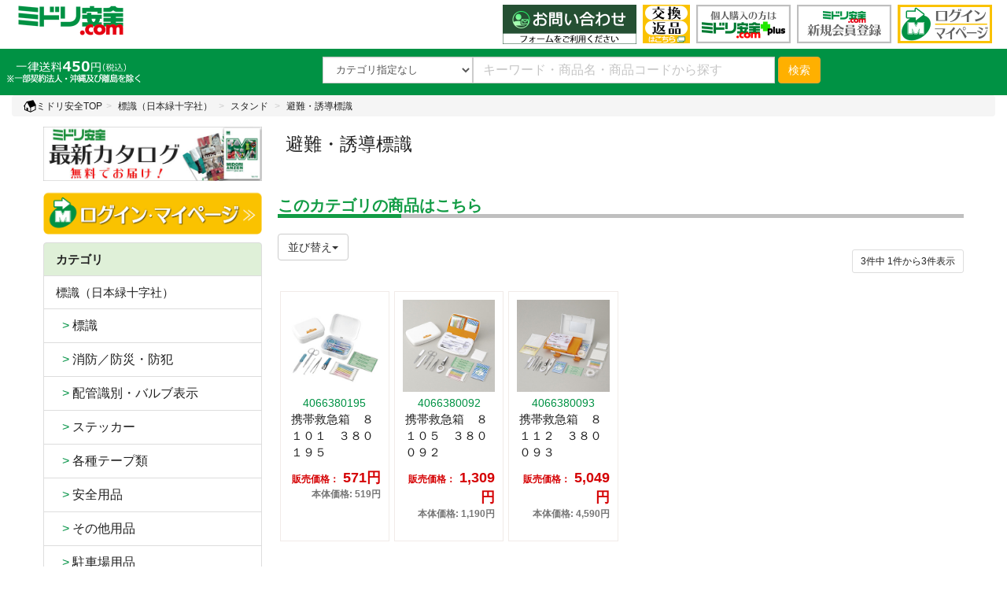

--- FILE ---
content_type: text/html; charset=shift_jis
request_url: https://ec.midori-anzen.com/shop/c/cLAIABA/
body_size: 12306
content:
<!DOCTYPE HTML PUBLIC "-//W3C//DTD HTML 4.01 Transitional//EN"
    "http://www.w3.org/TR/html4/loose.dtd">
<html lang="ja">
<head>
<meta http-equiv="Content-Type" content="text/html; charset=Shift_JIS">
<title>避難・誘導標識 | スタンド | 標識（日本緑十字社） | 【ミドリ安全】公式通販</title>
<meta name="description" content="ミドリ安全.com は、安全靴等約50,000点の安全衛生用品を１つから購入できるネット通販サイトです。避難・誘導標識をお探しなら国内最大規模の品揃え、ミドリ安全.comをご利用下さい。">
<meta name="keywords" content="ミドリ安全.com,通販,安全衛生用品,安全靴・作業靴,作業服,ヘルメット塩熱飴,消耗品,熱中対策,防災対策,静電気対策,ＨｉＧＲＩＰ,ディアドラ,レインウェア">


<!--div class="sample_tmpl_">共通ヘッドテンプレート (COMMON_HEAD_TEMPLATE.html)</div -->

<script>
  window.dataLayer=window.dataLayer || [];
dataLayer.push({
    'membership_category': 'GUEST-class'
  });
</script>

<!-- Google Tag Manager 190520 GTM -->
<script>(function(w,d,s,l,i){w[l]=w[l]||[];w[l].push({'gtm.start':
new Date().getTime(),event:'gtm.js'});var f=d.getElementsByTagName(s)[0],
j=d.createElement(s),dl=l!='dataLayer'?'&l='+l:'';j.async=true;j.src=
'https://www.googletagmanager.com/gtm.js?id='+i+dl;f.parentNode.insertBefore(j,f);
})(window,document,'script','dataLayer','GTM-W98SBP');</script>

<script>(function(w,d,s,l,i){w[l]=w[l]||[];w[l].push({'gtm.start':
new Date().getTime(),event:'gtm.js'});var f=d.getElementsByTagName(s)[0],
j=d.createElement(s),dl=l!='dataLayer'?'&l='+l:'';j.async=true;j.src=
'https://www.googletagmanager.com/gtm.js?id='+i+dl;f.parentNode.insertBefore(j,f);
})(window,document,'script','dataLayer','GTM-KVFMBN7');</script>

<script>(function(w,d,s,l,i){w[l]=w[l]||[];w[l].push({'gtm.start':
new Date().getTime(),event:'gtm.js'});var f=d.getElementsByTagName(s)[0],
j=d.createElement(s),dl=l!='dataLayer'?'&l='+l:'';j.async=true;j.src=
'https://www.googletagmanager.com/gtm.js?id='+i+dl;f.parentNode.insertBefore(j,f);
})(window,document,'script','dataLayer','GTM-5MRL87G');</script>

<!-- End Google Tag Manager -->

<meta name="referrer" content="no-referrer-when-downgrade">

<meta http-equiv="X-UA-Compatible" content="IE=edge">
<meta name="viewport" content="width=device-width, initial-scale=1">
<meta http-equiv="content-style-type" content="text/css">
<link rel="stylesheet" type="text/css" href="/css/style.css" media="all">
<link rel="stylesheet" type="text/css" href="/css/dropframe.css">
<link rel="stylesheet" type="text/css" href="/css/bootstrap.css" >
<link rel="stylesheet" type="text/css" href="/css/bootstrap-print.css" >
<link rel="stylesheet" type="text/css" media="print" href="/css/print02.css">
<meta http-equiv="content-script-type" content="text/javascript">

<script type="text/javascript" src="/js/filter/jquery.js"></script>

<script language="JavaScript" type="text/javascript" src="/js/suggest.js"></script>
<script language="JavaScript" type="text/javascript" src="/js/common.js"></script>
<script type="text/javascript" src="/js/mid.js"></script>
<link rel="stylesheet" type="text/css" href="/css/style02.css?20201211">

<link rel="stylesheet" type="text/css" href="/css/style02_nok.css">

<link rel="stylesheet" type="text/css" href="/css/style_mcd.css">
<link rel="stylesheet" type="text/css" href="/css/spin.css">

<link rel="shortcut icon" href="/favicon.ico">
<link rel="icon" type="image/png" href="/img/top/android-touch-icon.png" sizes="192x192">
<link rel="apple-touch-icon" href="/img/top/apple-touch-icon.png" sizes="180x180">

<link rel="stylesheet" type="text/css" href="/css/lightbox.min.css" >
<!--
<script language="JavaScript" type="text/javascript" src="/js/lightbox.min.js"></script>
 -->

<meta property="og:count" content="none" />
<link rel="canonical" href="https://ec.midori-anzen.com/shop/c/cLAIABA/"/>




</head>
<body class="guests-id payment-2 payment-7 payment-D payment-K payment-M payment-Q payment-R" >

	
		<!--　共通ヘッダー CHOOMON_HEADER.html　-->
<style>
@media (max-width: 320px) {
.navbar-header .navbar-mar img {
  width: 32px;
}
.navbar-toggle_m {
  margin: 2px 2px 0px 2px;
}
.navbar-brand {
  padding: 0 0 0 5px;
}
}
</style>

<!-- Google Tag Manager (noscript) -->
<noscript>
<iframe src="https://www.googletagmanager.com/ns.html?id=GTM-W98SBP"
height="0" width="0" style="display:none;visibility:hidden"></iframe>
</noscript>
<noscript>
<iframe src="https://www.googletagmanager.com/ns.html?id=GTM-KVFMBN7"
height="0" width="0" style="display:none;visibility:hidden"></iframe>
</noscript>
<noscript><iframe src="https://www.googletagmanager.com/ns.html?id=GTM-5MRL87G"
height="0" width="0" style="display:none;visibility:hidden"></iframe></noscript>
<!-- End Google Tag Manager (noscript) -->

<nav class="navbar navbar-default header_background-color">
  <div class="container-fluid">
    <div class="navbar-header">
      <button type="button" class="navbar-toggle collapsed" data-toggle="collapse" data-target="#defaultNavbar1"><span class="sr-only">Toggle navigation</span><span class="icon-bar"></span><span class="icon-bar"></span><span class="icon-bar"></span></button>
      <button type="button" class="navbar-toggle navbar-mar navbar-toggle_m" onclick="location.href='/shop/contents2/regist.aspx'"><img src="https://ec.midori-anzen.com/img/new50.png" width="37" alt="新規登録"></button>
      <button type="button" class="navbar-toggle navbar-mar navbar-toggle_m" onclick="location.href='/shop/customer/menu.aspx'"><img src="https://ec.midori-anzen.com/img/logoin50.png" width="37" alt="ログイン"></button>
      <button type="button" class="navbar-toggle navbar-mar navbar-toggle_m" >
      <a href="https://faq.midori-anzen.com/" target="_new"><img src="https://ec.midori-anzen.com/img/returns50.png" width="37" alt="交換返品"></a>
      </button>
      <a class="navbar-brand" href="/shop/category/category.aspx?plus=0"> <img class="top_logo" src="/img/logo.png" height="50" alt="ミドリ安全.comロゴ"/></a> </div>
    <style>
.touch-hover:hover {
background-color: #009244;
}
.touch-hover a:hover {
color: #ffffff!important;
}
</style>
<script>
$('a, input[type="button"], input[type="submit"], button, .touch-hover')
  .on('touchstart', function(){
    $(this).addClass('hover');
}).on('touchend', function(){
    $(this).removeClass('hover');
});
</script>
    <div class="collapse navbar-collapse" id="defaultNavbar1" ontouchstart="">
      <ul class="nav navbar-nav navbar-right hidden-xs">
        <li class="top_logo_r170"><a href="/shop/contact/contact.aspx/"><img src="/img/freecall_form_240417.png" width="170" alt="フリーコール"></a></li>
<!--        <li class="top_logo_r170"><a href="/shop/contact/contact.aspx/"><img src="/img/freecall_09_16_h.png" width="170" alt="フリーコール"></a></li> -->
<!--        <li class="top_logo_r170"><a href="/shop/contact/contact.aspx/"><img src="/img/freecall_09_17.png" width="170" alt="フリーコール"></a></li> -->
        <li class="top_logo_r60"><a href="https://faq.midori-anzen.com/" target="_new"><img src="https://ec.midori-anzen.com/img/faq.png" width="60" alt="FAQサイト" class="top_logo_r_shrot"></a></li>
        <li class="top_logo_r"><a href="/shop/contents2/plus.aspx"><img src="https://ec.midori-anzen.com/img/plus.png" width="120" alt="ミドリ安全.comプラス"></a></li>
        <li class="top_logo_r"><a href="/shop/contents2/regist.aspx"><img src="https://ec.midori-anzen.com/img/new_login.png" width="120" alt="新規会員登録"></a></li>
        <li class="top_logo_r"><a href="/shop/customer/menu.aspx"><img src="https://ec.midori-anzen.com/img/login_s.png" width="120" alt="ミドリ安全.comログイン"></a></li>
      </ul>
      <ul class="nav navbar-nav navbar-nav_sp">
<!--
<li class="visible-xs touch-hover"><a href="tel:0120310355"><img src="https://ec.midori-anzen.com/img/freecall_h.png" alt="freecall logo" width="150" class="img-responsive"><br>フリーコール　0120-310-355</a></li>
 <hr>
 -->
        <li class="visible-xs touch-hover"><a href="/shop/category/category.aspx?plus=0"><img src="https://ec.midori-anzen.com/img/midori.png" width="90" alt="ミドリ安全.com">　ミドリ安全.com TOP</a></li>
        <li class="visible-xs touch-hover"><a href="/shop/customer/menu.aspx"><img src="https://ec.midori-anzen.com/img/mypage.png" width="90" alt="マイページ">　マイページ</a></li>
        <li class="visible-xs touch-hover"><a href="/shop/contents2/plus.aspx"><img src="https://ec.midori-anzen.com/img/plus.png" width="90" alt="個人購入限定プラス">　個人購入限定　Plus</a></li>
        <hr>
        <li class="visible-xs touch-hover"><a href="/shop/category/category.aspx?plus=0" id="sp_ca">■カテゴリ</a></li>
        <li class="visible-xs touch-hover"><a href="/shop/e/eafw-a00/"><img src="https://ec.midori-anzen.com/img/01_sh.png" width="30" alt="01_sh"> 安全靴・作業靴</a></li>
        <li class="visible-xs touch-hover"><a href="/shop/c/cBB/"><img src="https://ec.midori-anzen.com/img/uniform.png" width="30" alt="作業着・ユニフォーム"> 作業着・ユニフォーム</a></li>
        <li class="visible-xs touch-hover"><a href="/shop/c/cBF/"><img src="https://ec.midori-anzen.com/img/i_rainwear.png" width="30" alt="レインウェア"> レインウェア</a></li>
        <li class="visible-xs touch-hover"><a href="/shop/e/eahe_000/"><img src="https://ec.midori-anzen.com/img/helmet.png" width="30" alt="ヘルメット"> ヘルメット</a></li>
        <li class="visible-xs touch-hover"><a href="/shop/c/cDA/"><img src="https://ec.midori-anzen.com/img/grass.png" width="30" alt="保護めがね"> 保護めがね</a></li>
        <li class="visible-xs touch-hover"><a href="/shop/c/cEA/"><img src="https://ec.midori-anzen.com/img/protective.png" width="30" alt="保護面"> 保護面</a></li>
        <li class="visible-xs touch-hover"><a href="/shop/c/cFA/"><img src="https://ec.midori-anzen.com/img/earplug.png" width="30" alt="耳栓・イヤーマフ"> 耳栓・イヤーマフ</a></li>
        <li class="visible-xs touch-hover"><a href="/shop/c/cGA/"><img src="https://ec.midori-anzen.com/img/mask.png" width="30" alt="マスク"> マスク</a></li>
        <li class="visible-xs touch-hover"><a href="/shop/c/cHA/"><img src="https://ec.midori-anzen.com/img/gloves.png" width="30" alt=" 作業手袋"> 作業手袋</a></li>
        <li class="visible-xs touch-hover"><a href="/shop/c/cIA/"><img src="https://ec.midori-anzen.com/img/i_harness.png" width="30" alt="墜落制止用器具/安全帯"> 墜落制止用器具/安全帯</a></li>
        <li class="visible-xs touch-hover"><a href="/shop/c/cJA/"><img src="https://ec.midori-anzen.com/img/i_bougofuku.png" width="30" alt="身体保護用品"> 身体保護用品</a></li>
        <li class="visible-xs touch-hover"><a href="/shop/c/cKA/"><img src="https://ec.midori-anzen.com/img/i_sokuteiki.png" width="30" alt="環境測定器"> 環境測定器</a></li>
        <li class="visible-xs touch-hover"><a href="/shop/c/cLA/"><img src="https://ec.midori-anzen.com/img/i_sign01.png" width="30" alt="標識（日本緑十字社）"> 標識（日本緑十字社）</a></li>
        <li class="visible-xs touch-hover"><a href="/shop/c/cLC/"><img src="https://ec.midori-anzen.com/img/i_sign02_02.png" width="30" alt="標識（ユニットの安全標識）"> 標識（ユニットの安全標識）</a></li>
        <li class="visible-xs touch-hover"><a href="/shop/c/cLE/"><img src="https://ec.midori-anzen.com/img/i_sign03_02.png" width="30" alt="標識（ユニットの建築標識）"> 標識（ユニットの建築標識）</a></li>
        <li class="visible-xs touch-hover"><a href="/shop/c/cLG/"><img src="https://ec.midori-anzen.com/img/i_sign04.png" width="30" alt="標識関連商品"> 標識関連商品</a></li>
        <li class="visible-xs touch-hover"><a href="/shop/c/cMA/"><img src="https://ec.midori-anzen.com/img/i_daisha.png" width="30" alt="設備用品・作業補助用品"> 設備用品・作業補助用品</a></li>
        <li class="visible-xs touch-hover"><a href="/shop/c/cNA/"><img src="https://ec.midori-anzen.com/img/i_corn.png" width="30" alt="工事作業用品"> 工事作業用品</a></li>
        <li class="visible-xs touch-hover"><a href="/shop/c/cOA/"><img src="https://ec.midori-anzen.com/img/i_tobacco.png" width="30" alt="分煙対策機器"> 分煙対策機器</a></li>
        <li class="visible-xs touch-hover"><a href="/shop/c/cPA/"><img src="https://ec.midori-anzen.com/img/i_wash_hand.png" width="30" alt="衛生用品"> 衛生用品</a></li>
        <li class="visible-xs touch-hover"><a href="/shop/c/cQA/"><img src="https://ec.midori-anzen.com/img/i_key.png" width="30" alt="保安・保守用品"> 保安・保守用品</a></li>
        <li class="visible-xs touch-hover"><a href="/shop/c/cRA/"><img src="https://ec.midori-anzen.com/img/i_seiden.png" width="30" alt="電気保守用品"> 電気保守用品</a></li>
        <li class="visible-xs touch-hover"><a href="/shop/c/cSA/"><img src="https://ec.midori-anzen.com/img/i_fukin.png" width="30" alt="ワイパー"> ワイパー</a></li>
        <li class="visible-xs touch-hover"><a href="/shop/c/cTA/"><img src="https://ec.midori-anzen.com/img/i_mask.png" width="30" alt="クリーンルーム対策用品"> クリーンルーム対策用品</a></li>
        <li class="visible-xs touch-hover"><a href="/shop/contents1/bousai.aspx"><img src="https://ec.midori-anzen.com/img/i_bousai_bag.png" width="30" alt="防災グッズ"> 防災グッズ</a></li>
        <li class="visible-xs touch-hover"><a href="/shop/c/cVB/"><img src="https://ec.midori-anzen.com/img/i_plus.png" width="30" alt="救急医療品"> 救急医療品</a></li>
        <li class="visible-xs touch-hover"><a href="/shop/c/cWA/"><img src="https://ec.midori-anzen.com/img/i_heart.png" width="30" alt="健康管理器具"> 健康管理器具</a></li>
        <li class="visible-xs touch-hover"><a href="/shop/c/cXA/"><img src="https://ec.midori-anzen.com/img/i_bee.png" width="30" alt="季節商品"> 季節商品</a></li>
        <hr>
      </ul>
    </div>
  </div>
</nav>
<!--　共通ヘッダー CHOOMON_HEADER.html　end-->
	



<div class="container-fluid search_back">
	<div class="header_cart_box">
	
	</div>
	<div class="header_free">
		
			
				<p>
					<img src="/img/free_shipping_230721.png" width="182" alt="送料">
				</p>
			
		
	</div>
	<div class="search_top hidden-xs">
	<form class="navbar-form navbar-left" role="search" action="/shop/goods/search.aspx" name="commonfrmSearch">
		<div class="form-group">
			<div class="input-group navbar_top">
				<div class="input-group-addon navbar_select">
					<select name="tree" class="form-control form-control-search" style="width: 100%" onChange="submit(this.form)">
						<option class="form-control-search" value="" >カテゴリ指定なし</option><option class="form-control-search" value="AA" >安全靴・作業靴</option><option class="form-control-search" value="BB" >作業服・ユニフォーム</option><option class="form-control-search" value="BF" >レインウェア</option><option class="form-control-search" value="CA" >ヘルメット</option><option class="form-control-search" value="DA" >保護メガネ</option><option class="form-control-search" value="EA" >保護面</option><option class="form-control-search" value="FA" >耳栓・イヤーマフ</option><option class="form-control-search" value="GA" >マスク</option><option class="form-control-search" value="HA" >作業用手袋</option><option class="form-control-search" value="IA" >墜落制止用器具／安全帯</option><option class="form-control-search" value="JA" >身体保護用品</option><option class="form-control-search" value="KA" >環境測定器</option><option class="form-control-search" value="LA" >標識（日本緑十字社）</option><option class="form-control-search" value="LC" >標識（ﾕﾆｯﾄの安全標識）</option><option class="form-control-search" value="LE" >標識（ﾕﾆｯﾄの建設標識）</option><option class="form-control-search" value="LG" >標識関連商品</option><option class="form-control-search" value="MA" >設備用品・作業補助用品</option><option class="form-control-search" value="NA" >工事作業用品</option><option class="form-control-search" value="OA" >分煙対策機器</option><option class="form-control-search" value="PA" >衛生用品</option><option class="form-control-search" value="QA" >保安・保守用品</option><option class="form-control-search" value="RA" >電気保守用品</option><option class="form-control-search" value="SA" >ワイパー</option><option class="form-control-search" value="TA" >クリーンルーム対策用品</option><option class="form-control-search" value="VA" >防災グッズ</option><option class="form-control-search" value="VB" >救急医療品</option><option class="form-control-search" value="WA" >健康管理器具</option><option class="form-control-search" value="XA" >季節商品</option><option class="form-control-search" value="XC" >ウィルス対策用品</option>
					</select>
				</div>
				
					<div class="srchAssist">
						<input type="text" id="header_keyword_pc" name="keyword" style="width:100%" value="" class="form-control" placeholder="キーワード・商品名・商品コードから探す" autocomplete="off">
					</div>
				
			</div>
		</div>
		<button type="submit" class="btn btn-warning">検索</button>
		<input type="hidden" name="search" value="x">
	</form>
</div>

</div>
<div class="search_top serch_top_sp visible-xs">
	<form class="navbar-form navbar-left" role="search" action="/shop/goods/search.aspx" name="commonfrmSearch">
		<div class="form-group form-group_sp">
			
				<div class="srchAssist">
					<input type="text" style="width:100%" id="header_keyword_sb" name="keyword" value="" class="form-control" placeholder="キーワード・商品名・商品コードから探す" autocomplete="off">
				</div>
			
			
		</div>
		<button type="submit" class="btn btn-warning">検索</button>
		<input type="hidden" name="search" value="x">
	</form>
</div>




<!-- Rendering BodyContents Start -->
<span class="sample_tmpl_">カテゴリヘッダー (CATEGORY_TITLE.html)</span>


		
			
			<div class="container-fluid">
				<ol class="breadcrumb">
					<li><a href="https://ec.midori-anzen.com/shop/Default.aspx"><img src="/img/sys/home.png" alt="ホームに戻る" width="16">ミドリ安全TOP</a></li><li ><a href="/shop/c/cLA/">標識（日本緑十字社）</a></li>
<li ><a href="/shop/c/cLAIA/">スタンド</a></li>
<li class="active"><a href="/shop/c/cLAIABA/">避難・誘導標識</a></li>

				</ol>
			</div>
			
		
		
<div class="container top_contents">
	<div class="row">

		
		<div class="col-sm-3">
		
<!-- 左メニュー上部　LEFTMENU_TOP.html -->

<style>
@media (max-width: 768px)
{
.top_contents .col-sm-3:first-of-type {
height: auto;
}

.end_year{
	display:none;
	}
}
	
</style>

<div class="catalog_top">
  <a href="https://forms.midori-anzen.co.jp/contact/ec" target="_blank">
  <img src="/img/topleft_catalog.jpg" class="img-responsive top_top_banner hidden-xs" alt="カタログ無料プレゼント"></a>
<!-- 週末セールバナ -->
<!--
<a href="/shop/e/eED28/">
  <img src="/img/comsale.gif" class="img-responsive center-block" alt="週末セール" style="margin-bottom: 5px;"></a> 
 -->

<!-- 送料無料バナー -->
<!--
  <img src="/img/sundayflee1001.gif" class="img-responsive center-block" alt="送料無料" style="margin-bottom: 5px;"> 
-->
<!-- 年末年始セールバナ -->
<!--
<div class="end_year">	
<a href="/shop/e/ea146_040/">
  <img src="/img/comsale2025-2026.jpg" class="img-responsive center-block" alt=" 年末年始セール" style="margin-bottom: 5px;"></a> 
</div>
 -->
<a href="https://ec.midori-anzen.com/shop/customer/menu.aspx">
  <img src="/img/topleft_login.gif" class="img-responsive hidden-xs" alt="ログイン"></a>
</div>
<!-- 左メニュー上部　LEFTMENU_TOP.html end -->



<div class="list-group hidden-xs list-width">
<a href="https://ec.midori-anzen.com/shop/c/c" class="list-group-item list-group-item-success"><strong>カテゴリ</strong></a>

<a href="/shop/c/cLA/" class="list-group-item">
標識（日本緑十字社）</a><a  href="/shop/c/cLAAA/" class="list-group-item cate2"><span>&nbsp;&nbsp;&gt;</span>
標識</a>
<a  href="/shop/c/cLABA/" class="list-group-item cate2"><span>&nbsp;&nbsp;&gt;</span>
消防／防災・防犯</a>
<a  href="/shop/c/cLACA/" class="list-group-item cate2"><span>&nbsp;&nbsp;&gt;</span>
配管識別・バルブ表示</a>
<a  href="/shop/c/cLADA/" class="list-group-item cate2"><span>&nbsp;&nbsp;&gt;</span>
ステッカー</a>
<a  href="/shop/c/cLAEA/" class="list-group-item cate2"><span>&nbsp;&nbsp;&gt;</span>
各種テープ類</a>
<a  href="/shop/c/cLAFA/" class="list-group-item cate2"><span>&nbsp;&nbsp;&gt;</span>
安全用品</a>
<a  href="/shop/c/cLAGA/" class="list-group-item cate2"><span>&nbsp;&nbsp;&gt;</span>
その他用品</a>
<a  href="/shop/c/cLAHA/" class="list-group-item cate2"><span>&nbsp;&nbsp;&gt;</span>
駐車場用品</a>
<a  href="/shop/c/cLAIA/" class="list-group-item cate2"><span>&nbsp;&nbsp;&gt;</span>
スタンド</a>

<a href="/shop/c/cLAIAAA/" class="list-group-item cate3">
<span>&nbsp;&nbsp;&gt;&gt;</span>

消防・危険物標識</a><a class="list-group-item cate3 active">&nbsp;&nbsp;&gt;&gt;<span></span>

避難・誘導標識</a><a  href="/shop/c/cLAJA/" class="list-group-item cate2"><span>&nbsp;&nbsp;&gt;</span>
ミラー</a>
<a  href="/shop/c/cLAKA/" class="list-group-item cate2"><span>&nbsp;&nbsp;&gt;</span>
環境整備用品</a>
<a  href="/shop/c/cLALA/" class="list-group-item cate2"><span>&nbsp;&nbsp;&gt;</span>
ロックアウトシステム</a>
<a  href="/shop/c/cLAMA/" class="list-group-item cate2"><span>&nbsp;&nbsp;&gt;</span>
季節商品</a>
<a  href="/shop/c/cLAZA/" class="list-group-item cate2"><span>&nbsp;&nbsp;&gt;</span>
その他</a>


</div>
<span class="sample_tmpl_">左メニュー・カテゴリツリー下部  (LEFTMENU_CATEGORYTREE_BOTTOM.html)</span>


<span class="sample_tmpl_">左メニュー・中央 (LEFTMENU_MIDDLE.html)</span>



<a href="https://www.midori-anzen.co.jp/ja/kyoten.html" target="_blank"><img src="/img/top/kyoten.gif" class="img-responsive hidden-xs top_top_banner" alt="ミドリ安全営業拠点"></a>
<a href="/shop/contents2/campaingn.aspx"><img src="/img/top/campaign.gif" class="img-responsive hidden-xs top_top_banner" alt="キャンペーン一覧"></a>
<a href="/shop/e/eNewItem0/"><img src="/img/top/newitem.gif" class="img-responsive hidden-xs top_top_banner" alt="新商品一覧"></a>
<a href="/shop/e/ef_media/"><img src="/img/top/media_600.gif" class="img-responsive hidden-xs top_top_banner" alt="メディア掲載商品"></a>
<a href="/shop/contents2/ranking.aspx"><img src="/img/top/ranking2024_600.jpg" class="img-responsive hidden-xs top_top_banner" alt="年間ランキング"></a>
<!--<a href="/shop/e/eloglog/"><img src="/img/top/loglogDIY_600.jpg" class="img-responsive hidden-xs top_top_banner" alt="ログログDIY"></a>-->
<a href="/shop/t/t2095/"><img src="/img/top/240521_important.png" class="img-responsive hidden-xs top_top_banner" alt="重要なお知らせ"></a>

<br>
		
		</div>
		
		<div class="col-sm-9">
			<a name="category_top"></a>

<!-- /2008.09.24 rprey test -->
<!--form action="../goods/search.aspx" method="post" name="frmSearch" onkeydown="if(event.keyCode == 13){set_search_keyword();}">
  <table width="800" border="0" align="center" cellpadding="0" cellspacing="0" class="baseframe_">
  <tr>
    <td width="620">
      <table border="0" cellpadding="0" cellspacing="0" bgcolor="#999999" id="lay0" style="position:relative; width: 620; visibility: visible;" name="lay0">
      <tr>
        <td class="form_">
          <table width="620" border="0" cellpadding="0" cellspacing="7" id="TABL1">
          <tr>
            <td width="493">
              <table border="0" cellspacing="0" cellpadding="0">
              <tr>
                <td>
                  <a href="#" onClick="my_bgcolor('#FF9966');MM_swapImage('sb_01','','/img/usr/sb_01r.gif','sb_02','','/img/usr/sb_02.gif','sb_03','','/img/usr/sb_03.gif','sb_04','','/img/usr/sb_04.gif','sb_05','','/img/usr/sb_05.gif',1);set_search_condition('sb_01')">
                  <img src="/img/usr/sb_01.gif" alt="商品名" name="sb_01" width="111" height="29" border="0" id="sb_01"></a>
                </td>
                <td><img src="/img/usr/spacer.gif" alt="" width="4" height="1"></td>
                <td>
                  <a href="#" onClick="my_bgcolor('#FFB0B0');MM_swapImage('sb_01','','/img/usr/sb_01.gif','sb_02','','/img/usr/sb_02r.gif','sb_03','','/img/usr/sb_03.gif','sb_04','','/img/usr/sb_04.gif','sb_05','','/img/usr/sb_05.gif',1);set_search_condition('sb_02')">
                  <img src="/img/usr/sb_02.gif" alt="商品コード" name="sb_02" width="112" height="29" border="0" id="sb_02"></a>
                </td>
                <td><img src="/img/usr/spacer.gif" alt="" width="4" height="1"></td>
                <td>
                  <a href="#" onClick="my_bgcolor('#ECDE7B');MM_swapImage('sb_01','','/img/usr/sb_01.gif','sb_02','','/img/usr/sb_02.gif','sb_03','','/img/usr/sb_03r.gif','sb_04','','/img/usr/sb_04.gif','sb_05','','/img/usr/sb_05.gif',1);set_search_condition('sb_03')">
                  <img src="/img/usr/sb_03.gif" alt="作業別" name="sb_03" width="113" height="29" border="0" id="sb_03"></a>
                </td>
                <td><img src="/img/usr/spacer.gif" alt="" width="4" height="1"></td>
                <td>
                  <a href="#" onClick="my_bgcolor('#7DBFB7');MM_swapImage('sb_01','','/img/usr/sb_01.gif','sb_02','','/img/usr/sb_02.gif','sb_03','','/img/usr/sb_03.gif','sb_04','','/img/usr/sb_04.gif','sb_05','','/img/usr/sb_05r.gif',1);set_search_condition('sb_05')">
                  <img src="/img/usr/sb_05.gif" alt="キーワード全般" name="sb_05" width="149" height="29" border="0" id="sb_05"></a>
                </td>
              </tr>
              </table>
              <table width="493" border="0" cellspacing="0" cellpadding="0">
              <tr>
                <td>
                  <input type="text" name="textfiled" id="textfiled" size="95" value="">
                </td>
              </tr>
              </table>
            </td>
            <td>
              <table width="100" border="0" cellspacing="0" cellpadding="0">
              <tr>
                <td align="center" class="f12g"><a href="../goods/search.aspx" class="f12g">検索オプション</a></td>
              </tr>
              <tr>
                <td class="detail_"><img src="/img/usr/spacer.gif" alt="" width="1" height="5"></td>
              </tr>
              <tr>
                <td>
                  <input type="hidden" name="search" value="x">
                  <input type="hidden" name="sort" id="sort" value="goodsname">
                  <input type="hidden" name="search_condition" id="search_condition" value="">
                  <input type="hidden" name="target_category" id="target_category" value="">
                  <input type="hidden" name="genre_tree" id="genre_tree" value="">
                  <input type="hidden" name="keyword" id="keyword" value="">
                  <input type="hidden" name="name" id="name" value="">
                  <input type="hidden" name="goods_code" id="goods_code" value="">
                  <span onMouseOver="MM_swapImage('b_search11','','/img/usr/b_searchr.gif',1)" onMouseOut="MM_swapImgRestore()" onClick="set_search_keyword()">
                  <input type="image" src="/img/usr/b_search.gif" alt="検索" name="b_search11" style="vertical-align:bottom;" onload="condition_init();">
                  </span>
                </td>
              </tr>
              </table>
            </td>
          </tr>
          </table>
        </td>
      </tr>
      </table>
    </td>
  </tr>
  </table>
</form-->



<h1 class="category-top-name">避難・誘導標識</h1>	





	


<h2 class="category_title">このカテゴリの商品はこちら</h2>
<div class="event_select clearfix">	
	
	
<div class="dropdown pull-left">
	<button class="btn btn-default dropdown-toggle" type="button" data-toggle="dropdown">並び替え<span class="caret"></span></button>
	
	<ul class="dropdown-menu" role="menu">
	<li role="presentation"><a href="/shop/c/cLAIABA=sgoodsname/">商品名</a></li><li role="presentation"><a href="/shop/c/cLAIABA=sgoods/">商品コード</a></li><li role="presentation"><a href="/shop/c/cLAIABA=sprice/">通常価格(安い順)</a></li><li role="presentation"><a href="/shop/c/cLAIABA=sprice+desc/">通常価格(高い順)</a></li>
	</ul>
</div>

	<div class="pagination_number pagination-right pull-right">
	<ul class="pagination pagination-sm">
		<li class="event_pageination"><a><span>3件中</span> <span>1</span>件から<span>3</span>件表示</a></li>
	</ul>
</div>
</div>
<div class="event-contents row-eq-height">
<div class="col-sm-4 col-md-2 col-xs-6 event-goods">
	<div class="iconcard event-price-img">
	
		
		<a href="/shop/g/g4066380195/" title="携帯救急箱　８１０１　３８０１９５">
			<span><img src="https://d35n75zpqqqtvn.cloudfront.net/img/goods/S/4066380195.jpg" width="300" alt="携帯救急箱　８１０１　３８０１９５" class="img-responsive res_center"></span>
		
	
			<h2 class="event-productname">
				<div class="event-code"><span>4066380195</span></div>
				
				
				
				
				
				
				携帯救急箱　８１０１　３８０１９５
			</h2>
			
			
			
			
				
					<div class="event-price">販売価格：<span> 571円</span></div>
					<div class="event-price-base">本体価格: 519円</div>
				
			
			
			<div class="event-goods_banner">
			
				
				
				
				
			
			
			</div>
		</a>
	</div>
</div><div class="col-sm-4 col-md-2 col-xs-6 event-goods">
	<div class="iconcard event-price-img">
	
		
		<a href="/shop/g/g4066380092/" title="携帯救急箱　８１０５　３８００９２">
			<span><img src="https://d35n75zpqqqtvn.cloudfront.net/img/goods/S/4066380092.jpg" width="300" alt="携帯救急箱　８１０５　３８００９２" class="img-responsive res_center"></span>
		
	
			<h2 class="event-productname">
				<div class="event-code"><span>4066380092</span></div>
				
				
				
				
				
				
				携帯救急箱　８１０５　３８００９２
			</h2>
			
			
			
			
				
					<div class="event-price">販売価格：<span> 1,309円</span></div>
					<div class="event-price-base">本体価格: 1,190円</div>
				
			
			
			<div class="event-goods_banner">
			
				
				
				
				
			
			
			</div>
		</a>
	</div>
</div><div class="col-sm-4 col-md-2 col-xs-6 event-goods">
	<div class="iconcard event-price-img">
	
		
		<a href="/shop/g/g4066380093/" title="携帯救急箱　８１１２　３８００９３">
			<span><img src="https://d35n75zpqqqtvn.cloudfront.net/img/goods/S/4066380093.jpg" width="300" alt="携帯救急箱　８１１２　３８００９３" class="img-responsive res_center"></span>
		
	
			<h2 class="event-productname">
				<div class="event-code"><span>4066380093</span></div>
				
				
				
				
				
				
				携帯救急箱　８１１２　３８００９３
			</h2>
			
			
			
			
				
					<div class="event-price">販売価格：<span> 5,049円</span></div>
					<div class="event-price-base">本体価格: 4,590円</div>
				
			
			
			<div class="event-goods_banner">
			
				
				
				
				
			
			
			</div>
		</a>
	</div>
</div>

</div>








<div class="categorylist-all">
	<h2 class="category_title">「ミドリ安全ドットコム」は、5万点の品揃え！たくさんの商品の中からお選びいただけます！</h2>
	<div class="cate_list col-xs-12">
		<div class="cate_01">
<h3>カテゴリ一覧</h3>
<ul>
<li><a href="/shop/e/eafw-a00/">安全靴・作業靴</a></li>
<li><a href="/shop/c/cBB/">作業服・作業着</a></li>
<li><a href="/shop/c/cJAAA/">レインウェア</a></li>
<li><a href="/shop/c/cCA/">ヘルメット</a></li>
<li><a href="/shop/c/cDA/">保護メガネ</a></li>
<li><a href="/shop/c/cEA/">保護面</a></li>
<li><a href="/shop/c/cFA/">耳栓・イヤーマフ</a></li>
<li><a href="/shop/c/cGA/">マスク</a></li>
<li><a href="/shop/c/cHA/">作業用手袋</a></li>
<li><a href="/shop/c/cIA/">墜落制止用器具／安全帯</a></li>
<li><a href="/shop/c/cJA/">身体保護用品</a></li>
<li><a href="/shop/c/cKA/">環境測定器</a></li>
<li><a href="/shop/c/cLA/">標識（日本緑十字）</a></li>
<li><a href="/shop/c/cLC/">標識（ユニットの安全標識）</a></li>
<li><a href="/shop/c/cLE/">標識（ユニットの建設標識）</a></li>
<li><a href="/shop/c/cLG/">標識関連商品</a></li>
<li><a href="/shop/c/cMA/">設備用品・作業補助用品</a></li>
<li><a href="/shop/c/cNA/">工事作業用品</a></li>
<li><a href="/shop/c/cOA/">分煙対策機器</a></li>
<li><a href="/shop/c/cPA/">衛生用品</a></li>
<li><a href="/shop/c/cQA/">保安・保守用品</a></li>
<li><a href="/shop/c/cRA/">電気保守用品</a></li>
<li><a href="/shop/c/cSA/">ワイパー</a></li>
<li><a href="/shop/c/cTA/">クリーンルーム対策用品</a></li>
<li><a href="/shop/e/ef_bousai/">防災グッズ（防災セット）</a></li>
<li><a href="/shop/c/cVB/">救急医療品</a></li>
<li><a href="/shop/c/cWA/">健康管理器具</a></li>
<li><a href="/shop/c/cXA/">季節商品</a></li>
<li><a href="/shop/e/ef_virus/">ウイルス対策用品</a></li>
</ul>
</div>

<h3>商品カテゴリ一覧</h3>
		<div class="cate_02 row-eq-height_cate">
			<div class="col-sm-4 col-xs-6 cate_02_bc">
	<ul class="cate_height">
		<li class="cate_plus_02"><a href="/shop/c/cLAAA/" class="cate_icon_second">標識</a></li><li class="cate_plus_02">
	<ul>
		<li class="cate_plus_03"><a href="/shop/c/cLAAAAA/" class="cate_icon_3rd">JIS安全標識</a></li><li class="cate_plus_03"><a href="/shop/c/cLAAAAB/" class="cate_icon_3rd">JISレーザ標識</a></li><li class="cate_plus_03"><a href="/shop/c/cLAAAAC/" class="cate_icon_3rd">JIS放射能標識</a></li><li class="cate_plus_03"><a href="/shop/c/cLAAAAD/" class="cate_icon_3rd">安全標識</a></li><li class="cate_plus_03"><a href="/shop/c/cLAAAAE/" class="cate_icon_3rd">酸欠関係標識</a></li><li class="cate_plus_03"><a href="/shop/c/cLAAAAF/" class="cate_icon_3rd">騒音管理標識</a></li><li class="cate_plus_03"><a href="/shop/c/cLAAAAG/" class="cate_icon_3rd">LP高圧ガス関係標識</a></li><li class="cate_plus_03"><a href="/shop/c/cLAAAAH/" class="cate_icon_3rd">アスベスト関係標識</a></li><li class="cate_plus_03"><a href="/shop/c/cLAAAAI/" class="cate_icon_3rd">有機溶剤関係標識</a></li><li class="cate_plus_03"><a href="/shop/c/cLAAAAJ/" class="cate_icon_3rd">化学物質関係標識</a></li><li class="cate_plus_03"><a href="/shop/c/cLAAAAK/" class="cate_icon_3rd">置場・区画標識</a></li><li class="cate_plus_03"><a href="/shop/c/cLAAAAL/" class="cate_icon_3rd">責任者氏名標識</a></li><li class="cate_plus_03"><a href="/shop/c/cLAAAAM/" class="cate_icon_3rd">作業主任者の職務標識</a></li><li class="cate_plus_03"><a href="/shop/c/cLAAAAN/" class="cate_icon_3rd">管理標識</a></li><li class="cate_plus_03"><a href="/shop/c/cLAAAAO/" class="cate_icon_3rd">廃棄物関係標識</a></li><li class="cate_plus_03"><a href="/shop/c/cLAAAAP/" class="cate_icon_3rd">建災防統一安全標識</a></li><li class="cate_plus_03"><a href="/shop/c/cLAAAAQ/" class="cate_icon_3rd">船舶用標識</a></li><li class="cate_plus_03"><a href="/shop/c/cLAAAAR/" class="cate_icon_3rd">クレーン関係標識</a></li><li class="cate_plus_03"><a href="/shop/c/cLAAAAS/" class="cate_icon_3rd">スイッチ関係標識</a></li><li class="cate_plus_03"><a href="/shop/c/cLAAAAT/" class="cate_icon_3rd">サイン標識</a></li><li class="cate_plus_03"><a href="/shop/c/cLAAAAU/" class="cate_icon_3rd">短冊型一般標識</a></li><li class="cate_plus_03"><a href="/shop/c/cLAAAAV/" class="cate_icon_3rd">英文字入りサイン標識</a></li><li class="cate_plus_03"><a href="/shop/c/cLAAAAW/" class="cate_icon_3rd">吊り下げ標識</a></li><li class="cate_plus_03"><a href="/shop/c/cLAAAAX/" class="cate_icon_3rd">イラスト標識</a></li><li class="cate_plus_03"><a href="/shop/c/cLAAAAY/" class="cate_icon_3rd">路面標識</a></li><li class="cate_plus_03"><a href="/shop/c/cLAAAAZ/" class="cate_icon_3rd">道路標識</a></li><li class="cate_plus_03"><a href="/shop/c/cLAAABA/" class="cate_icon_3rd">アイドリングストップ</a></li><li class="cate_plus_03"><a href="/shop/c/cLAAABB/" class="cate_icon_3rd">標識取付用ポール</a></li><li class="cate_plus_03"><a href="/shop/c/cLAAABC/" class="cate_icon_3rd">構内標識</a></li><li class="cate_plus_03"><a href="/shop/c/cLAAABD/" class="cate_icon_3rd">工事関係標識</a></li><li class="cate_plus_03"><a href="/shop/c/cLAAABE/" class="cate_icon_3rd">無災害記録板</a></li><li class="cate_plus_03"><a href="/shop/c/cLAAABF/" class="cate_icon_3rd">スチールケース・数字札</a></li><li class="cate_plus_03"><a href="/shop/c/cLAAABG/" class="cate_icon_3rd">ルームプレート</a></li><li class="cate_plus_03"><a href="/shop/c/cLAAABH/" class="cate_icon_3rd">案内標識</a></li><li class="cate_plus_03"><a href="/shop/c/cLAAABI/" class="cate_icon_3rd">素材用品〈無地板〉</a></li><li class="cate_plus_03"><a href="/shop/c/cLAAABJ/" class="cate_icon_3rd">屋外掲示板</a></li><li class="cate_plus_03"><a href="/shop/c/cLAAABK/" class="cate_icon_3rd">二酸化炭素消火設備標識</a></li><li class="cate_plus_03"><a href="/shop/c/cLAAAPB/" class="cate_icon_3rd">医薬用外毒劇物標識</a></li>
	</ul>
</li>
	</ul>
</div><div class="col-sm-4 col-xs-6 cate_02_bc">
	<ul class="cate_height">
		<li class="cate_plus_02"><a href="/shop/c/cLABA/" class="cate_icon_second">消防／防災・防犯</a></li><li class="cate_plus_02">
	<ul>
		<li class="cate_plus_03"><a href="/shop/c/cLABAAA/" class="cate_icon_3rd">消防・危険物標識</a></li><li class="cate_plus_03"><a href="/shop/c/cLABABA/" class="cate_icon_3rd">避難・誘導標識</a></li><li class="cate_plus_03"><a href="/shop/c/cLABACA/" class="cate_icon_3rd">高輝度蓄光テープ</a></li><li class="cate_plus_03"><a href="/shop/c/cLABADA/" class="cate_icon_3rd">安心光</a></li><li class="cate_plus_03"><a href="/shop/c/cLABAEA/" class="cate_icon_3rd">防災関連事前対策用品</a></li><li class="cate_plus_03"><a href="/shop/c/cLABAFA/" class="cate_icon_3rd">防災</a></li><li class="cate_plus_03"><a href="/shop/c/cLABAGA/" class="cate_icon_3rd">防犯</a></li>
	</ul>
</li>
	</ul>
</div><div class="col-sm-4 col-xs-6 cate_02_bc">
	<ul class="cate_height">
		<li class="cate_plus_02"><a href="/shop/c/cLACA/" class="cate_icon_second">配管識別・バルブ表示</a></li><li class="cate_plus_02">
	<ul>
		<li class="cate_plus_03"><a href="/shop/c/cLACAAA/" class="cate_icon_3rd">バルブ関係標識</a></li><li class="cate_plus_03"><a href="/shop/c/cLACABA/" class="cate_icon_3rd">ワンタッチタグ</a></li><li class="cate_plus_03"><a href="/shop/c/cLACACA/" class="cate_icon_3rd">JIS配管・流体明示ステッカー</a></li><li class="cate_plus_03"><a href="/shop/c/cLACADA/" class="cate_icon_3rd">JIS配管識別明示ステッカー</a></li><li class="cate_plus_03"><a href="/shop/c/cLACAEA/" class="cate_icon_3rd">JIS配管識別テープ</a></li><li class="cate_plus_03"><a href="/shop/c/cLACAFA/" class="cate_icon_3rd">JIS配管識別方向標識</a></li><li class="cate_plus_03"><a href="/shop/c/cLACAGA/" class="cate_icon_3rd">配管識別方向表示ステッカー</a></li>
	</ul>
</li>
	</ul>
</div><div class="col-sm-4 col-xs-6 cate_02_bc">
	<ul class="cate_height">
		<li class="cate_plus_02"><a href="/shop/c/cLADA/" class="cate_icon_second">ステッカー</a></li><li class="cate_plus_02">
	<ul>
		<li class="cate_plus_03"><a href="/shop/c/cLADAAA/" class="cate_icon_3rd">PL警告表示ラベル</a></li><li class="cate_plus_03"><a href="/shop/c/cLADABA/" class="cate_icon_3rd">ステッカー標識</a></li><li class="cate_plus_03"><a href="/shop/c/cLADACA/" class="cate_icon_3rd">透明ステッカー</a></li><li class="cate_plus_03"><a href="/shop/c/cLADAEA/" class="cate_icon_3rd">数字ステッカー</a></li><li class="cate_plus_03"><a href="/shop/c/cLADAGA/" class="cate_icon_3rd">マーキングステッカー</a></li><li class="cate_plus_03"><a href="/shop/c/cLADAHA/" class="cate_icon_3rd">ドライブレコーダー</a></li>
	</ul>
</li>
	</ul>
</div><div class="col-sm-4 col-xs-6 cate_02_bc">
	<ul class="cate_height">
		<li class="cate_plus_02"><a href="/shop/c/cLAEA/" class="cate_icon_second">各種テープ類</a></li><li class="cate_plus_02">
	<ul>
		<li class="cate_plus_03"><a href="/shop/c/cLAEAAA/" class="cate_icon_3rd">ガードテープ</a></li><li class="cate_plus_03"><a href="/shop/c/cLAEABA/" class="cate_icon_3rd">トラテープ</a></li><li class="cate_plus_03"><a href="/shop/c/cLAEACA/" class="cate_icon_3rd">禁止テープ</a></li><li class="cate_plus_03"><a href="/shop/c/cLAEADA/" class="cate_icon_3rd">フロアテープ</a></li><li class="cate_plus_03"><a href="/shop/c/cLAEAEA/" class="cate_icon_3rd">ラインテープ・滑り止めテープ</a></li><li class="cate_plus_03"><a href="/shop/c/cLAEAFA/" class="cate_icon_3rd">バリケードテープ</a></li><li class="cate_plus_03"><a href="/shop/c/cLAEAGA/" class="cate_icon_3rd">蛍光テープ・反射テープ</a></li><li class="cate_plus_03"><a href="/shop/c/cLAEAHA/" class="cate_icon_3rd">両面テープ</a></li><li class="cate_plus_03"><a href="/shop/c/cLAEAIA/" class="cate_icon_3rd">各種テープ</a></li><li class="cate_plus_03"><a href="/shop/c/cLAEAJA/" class="cate_icon_3rd">サーモテープ</a></li>
	</ul>
</li>
	</ul>
</div><div class="col-sm-4 col-xs-6 cate_02_bc">
	<ul class="cate_height">
		<li class="cate_plus_02"><a href="/shop/c/cLAFA/" class="cate_icon_second">安全用品</a></li><li class="cate_plus_02">
	<ul>
		<li class="cate_plus_03"><a href="/shop/c/cLAFAAA/" class="cate_icon_3rd">ヘルメット用ステッカー</a></li><li class="cate_plus_03"><a href="/shop/c/cLAFABA/" class="cate_icon_3rd">安全用品・保護具</a></li><li class="cate_plus_03"><a href="/shop/c/cLAFACA/" class="cate_icon_3rd">ガードパッド</a></li><li class="cate_plus_03"><a href="/shop/c/cLAFADA/" class="cate_icon_3rd">トラクッション</a></li><li class="cate_plus_03"><a href="/shop/c/cLAFAEA/" class="cate_icon_3rd">反射ベスト</a></li><li class="cate_plus_03"><a href="/shop/c/cLAFAFA/" class="cate_icon_3rd">ゼッケン</a></li><li class="cate_plus_03"><a href="/shop/c/cLAFAGA/" class="cate_icon_3rd">腕章</a></li><li class="cate_plus_03"><a href="/shop/c/cLAFAHA/" class="cate_icon_3rd">ワッペン</a></li><li class="cate_plus_03"><a href="/shop/c/cLAFAIA/" class="cate_icon_3rd">リボン</a></li><li class="cate_plus_03"><a href="/shop/c/cLAFAJA/" class="cate_icon_3rd">バッジ</a></li><li class="cate_plus_03"><a href="/shop/c/cLAFAKA/" class="cate_icon_3rd">懸垂幕</a></li><li class="cate_plus_03"><a href="/shop/c/cLAFALA/" class="cate_icon_3rd">横断幕</a></li><li class="cate_plus_03"><a href="/shop/c/cLAFAMA/" class="cate_icon_3rd">のぼり・のぼり用ポール</a></li><li class="cate_plus_03"><a href="/shop/c/cLAFANA/" class="cate_icon_3rd">のぼり用台</a></li><li class="cate_plus_03"><a href="/shop/c/cLAFAOA/" class="cate_icon_3rd">旗・ポール</a></li><li class="cate_plus_03"><a href="/shop/c/cLAFAPA/" class="cate_icon_3rd">工事・保安用品</a></li><li class="cate_plus_03"><a href="/shop/c/cLAFAQA/" class="cate_icon_3rd">各種ロープ</a></li><li class="cate_plus_03"><a href="/shop/c/cLAFARA/" class="cate_icon_3rd">各種フェンス</a></li><li class="cate_plus_03"><a href="/shop/c/cLAFASA/" class="cate_icon_3rd">プロテクター</a></li><li class="cate_plus_03"><a href="/shop/c/cLAFATA/" class="cate_icon_3rd">メガホン</a></li>
	</ul>
</li>
	</ul>
</div><div class="col-sm-4 col-xs-6 cate_02_bc">
	<ul class="cate_height">
		<li class="cate_plus_02"><a href="/shop/c/cLAGA/" class="cate_icon_second">その他用品</a></li><li class="cate_plus_02">
	<ul>
		<li class="cate_plus_03"><a href="/shop/c/cLAGAAA/" class="cate_icon_3rd">名札</a></li><li class="cate_plus_03"><a href="/shop/c/cLAGABA/" class="cate_icon_3rd">名札ケース</a></li><li class="cate_plus_03"><a href="/shop/c/cLAGACA/" class="cate_icon_3rd">小判札</a></li><li class="cate_plus_03"><a href="/shop/c/cLAGADA/" class="cate_icon_3rd">金具</a></li><li class="cate_plus_03"><a href="/shop/c/cLAGAEA/" class="cate_icon_3rd">フック</a></li><li class="cate_plus_03"><a href="/shop/c/cLAGAFA/" class="cate_icon_3rd">チェイン</a></li><li class="cate_plus_03"><a href="/shop/c/cLAGAGA/" class="cate_icon_3rd">鎖</a></li><li class="cate_plus_03"><a href="/shop/c/cLAGAHA/" class="cate_icon_3rd">マグネットシート</a></li><li class="cate_plus_03"><a href="/shop/c/cLAGAIA/" class="cate_icon_3rd">マグネットグッズ</a></li><li class="cate_plus_03"><a href="/shop/c/cLAGAJA/" class="cate_icon_3rd">ホワイトボードマグネットシート</a></li><li class="cate_plus_03"><a href="/shop/c/cLAGAKA/" class="cate_icon_3rd">ホワイトボード</a></li><li class="cate_plus_03"><a href="/shop/c/cLAGALA/" class="cate_icon_3rd">黒板</a></li><li class="cate_plus_03"><a href="/shop/c/cLAGAMA/" class="cate_icon_3rd">KYボード</a></li><li class="cate_plus_03"><a href="/shop/c/cLAGANA/" class="cate_icon_3rd">ワーク用品</a></li><li class="cate_plus_03"><a href="/shop/c/cLAGAOA/" class="cate_icon_3rd">ベルト</a></li><li class="cate_plus_03"><a href="/shop/c/cLAGAPA/" class="cate_icon_3rd">カードケース</a></li>
	</ul>
</li>
	</ul>
</div><div class="col-sm-4 col-xs-6 cate_02_bc">
	<ul class="cate_height">
		<li class="cate_plus_02"><a href="/shop/c/cLAHA/" class="cate_icon_second">駐車場用品</a></li><li class="cate_plus_02">
	<ul>
		<li class="cate_plus_03"><a href="/shop/c/cLAHAAA/" class="cate_icon_3rd">駐車場関連標識</a></li><li class="cate_plus_03"><a href="/shop/c/cLAHABA/" class="cate_icon_3rd">駐車場関連スタンド</a></li><li class="cate_plus_03"><a href="/shop/c/cLAHACA/" class="cate_icon_3rd">駐車場関連用品</a></li><li class="cate_plus_03"><a href="/shop/c/cLAHADA/" class="cate_icon_3rd">スピードハンプ</a></li>
	</ul>
</li>
	</ul>
</div><div class="col-sm-4 col-xs-6 cate_02_bc">
	<ul class="cate_height">
		<li class="cate_plus_02"><a href="/shop/c/cLAIA/" class="cate_icon_second">スタンド</a></li><li class="cate_plus_02">
	<ul>
		<li class="cate_plus_03"><a href="/shop/c/cLAIAAA/" class="cate_icon_3rd">消防・危険物標識</a></li><li class="cate_plus_03"><a href="/shop/c/cLAIABA/" class="cate_icon_3rd">避難・誘導標識</a></li>
	</ul>
</li>
	</ul>
</div><div class="col-sm-4 col-xs-6 cate_02_bc">
	<ul class="cate_height">
		<li class="cate_plus_02"><a href="/shop/c/cLAJA/" class="cate_icon_second">ミラー</a></li><li class="cate_plus_02">
	<ul>
		<li class="cate_plus_03"><a href="/shop/c/cLAJAAA/" class="cate_icon_3rd">小型ミラー</a></li><li class="cate_plus_03"><a href="/shop/c/cLAJABA/" class="cate_icon_3rd">小型・中型ミラー</a></li><li class="cate_plus_03"><a href="/shop/c/cLAJACA/" class="cate_icon_3rd">ミラーサポート用品</a></li><li class="cate_plus_03"><a href="/shop/c/cLAJADA/" class="cate_icon_3rd">ドーム型ミラー</a></li><li class="cate_plus_03"><a href="/shop/c/cLAJAEA/" class="cate_icon_3rd">カーブミラー</a></li>
	</ul>
</li>
	</ul>
</div><div class="col-sm-4 col-xs-6 cate_02_bc">
	<ul class="cate_height">
		<li class="cate_plus_02"><a href="/shop/c/cLAKA/" class="cate_icon_second">環境整備用品</a></li><li class="cate_plus_02">
	<ul>
		<li class="cate_plus_03"><a href="/shop/c/cLAKAAA/" class="cate_icon_3rd">清掃用品</a></li><li class="cate_plus_03"><a href="/shop/c/cLAKABA/" class="cate_icon_3rd">吸い殻入れ</a></li><li class="cate_plus_03"><a href="/shop/c/cLAKACA/" class="cate_icon_3rd">ダストボックス</a></li><li class="cate_plus_03"><a href="/shop/c/cLAKADA/" class="cate_icon_3rd">傘立</a></li><li class="cate_plus_03"><a href="/shop/c/cLAKAEA/" class="cate_icon_3rd">ベンチ</a></li><li class="cate_plus_03"><a href="/shop/c/cLAKAFA/" class="cate_icon_3rd">各種マット</a></li><li class="cate_plus_03"><a href="/shop/c/cLAKAGA/" class="cate_icon_3rd">クリーン関連用品</a></li>
	</ul>
</li>
	</ul>
</div><div class="col-sm-4 col-xs-6 cate_02_bc">
	<ul class="cate_height">
		<li class="cate_plus_02"><a href="/shop/c/cLALA/" class="cate_icon_second">ロックアウトシステム</a></li>
	</ul>
</div><div class="col-sm-4 col-xs-6 cate_02_bc">
	<ul class="cate_height">
		<li class="cate_plus_02"><a href="/shop/c/cLAMA/" class="cate_icon_second">季節商品</a></li>
	</ul>
</div><div class="col-sm-4 col-xs-6 cate_02_bc">
	<ul class="cate_height">
		<li class="cate_plus_02"><a href="/shop/c/cLAZA/" class="cate_icon_second">その他</a></li>
	</ul>
</div>
		</div>
	</div>
</div>
<div class="clearfix"></div>


	

<div class="backtop">

<span class="sample_tmpl_">カテゴリ画面・下部(CATEGORY_FOOTER.html)</span>
<br>
<a href="#category_top">避難・誘導標識のカテゴリーページトップに戻る</a><br>
<button type="button" class="btn btn-primary" onclick="history.back()">前画面に戻る</button>

</div>

		</div>
	</div>
	
</div>
<!-- Rendering BodyContents End -->

	
		<!-- IE8&9 add180627 商品並びfix-->
<!--[if (IE 8) | (IE 9)]>
<link rel="stylesheet" href="/css/ie8_9_fix.css">
<![endif]-->

<!-- 共通フッター　COMMON_FOOTER.html -->
	
	 <div id="footer-area">
		 <div id="footer_conternts">
		 <div class="footer_txt">
		 <ul class="footer_txt_list">
			 <li><a href="/shop/contents2/guide.aspx">ご利用ガイド</a></li>
 			 <li><a href="/shop/contents2/faq.aspx">よくあるご質問（FAQ）</a></li>
			 <li><a href="/shop/contact/contact.aspx">お問い合わせ</a></li>
 			 <li><a href="/shop/contents2/f_site.aspx">悪質なサイト</a></li>
<!--
 			 <li><a href="/shop/contents2/corporation.aspx">大口注文について</a></li>
 -->
	 
		 </ul>	
		 </div>

		 <div class="footer_txt">
		 <ul class="footer_txt_list">
 
			 <li><a href="/shop/contents2/haisou.aspx">送料について</a></li>
			 <li><a href="/shop/contents2/hyouji.aspx">特定商取引法に基づく表示</a></li>
 <li><a href="/shop/contents2/link.aspx/">リンク</a></li>		 
 			 <li><a href="https://twitter.com/midori_anzen" target="_blank">X（Twitter）</a></li>			 
		 </ul>	
		 </div>			 
		 <div class="footer_txt">
		 <ul class="footer_txt_list">
			 <li><a href="https://www.midori-anzen.co.jp/ja/" target="_blank">ミドリ安全株式会社</a></li>
 			 <li><a href="/shop/contents2/company-data.aspx">会社概要</a></li>
 			 <li><a href="/shop/contents2/privacy.aspx">プライバシーポリシー</a></li>
			 <li><a href="/shop/contents2/mass2020.aspx">メディア掲載</a></li>
 			 <li><a href="/shop/contents2/press.aspx">プレスリリース</a></li>


 		 </ul>	
		 </div>	
		 </div>	 
    <div class="text-center text-center_footer col-md-6 col-md-offset-3">
      <h4>ミドリ安全.com公式サイト</h4>
      <p>Copyright &copy; 2026 MIDORIANZEN CO.,LTD</p>
    </div>
  </div>


<!-- 共通フッター　COMMON_FOOTER.html end -->
	

<!-- jQuery (necessary for Bootstrap's JavaScript plugins) --> 
<script src="/js/jquery-1.11.3.min.js"></script>
<script src="/js/search_engine_suggest.js"></script>

<!-- HTML5 shim and Respond.js for IE8 support of HTML5 elements and media queries -->
<!-- WARNING: Respond.js doesn't work if you view the page via file:// -->
<!--[if lt IE 9]>
      <script src="/js/html5shiv.min.js"></script>
<script src="/js/jquery.xdomainrequest.min.js"></script>
      <script src="/js/respond.min.js"></script>
    <![endif]-->

<!-- Include all compiled plugins (below), or include individual files as needed --> 
<script src="/js/bootstrap.js"></script>




</body>
</html>



--- FILE ---
content_type: text/css
request_url: https://ec.midori-anzen.com/css/print02.css
body_size: -59
content:
@charset "utf-8";

.goods_size_sm .goods_size_order {
width: 35px;
}

--- FILE ---
content_type: text/javascript
request_url: https://asset.popin.cc/js/pixel.js
body_size: 33726
content:
function popin_d(a,b){var c=popin_c();return popin_d=function(d,e){d=d-0xf0;var f=c[d];return f;},popin_d(a,b);}function popin_c(){var kl=['popinpm2','token','DOM','clamp','CSS','ptype','_nRounds','MEDIA_INFO','/api/bidder/track/pixel/conversion','available','COOKIE','BRAND_DOMAIN_US','tagAttr','renderImgError','COOKIE3','Microsoft\x20Internet\x20Explorer','https://trace.mediago.io','onload','RENDER_ELAPSED_TIME','navigator','tkdFrom','trackingid','companyId','cookie','https://','val','conversionName','_keySchedule','addIframe\x20timeout','Trident','_ENC_XFORM_MODE','_oKey','prototype','blockSize','track','REFERER','_doCryptBlock','mediago.io','(((.+)+)+)+$','connectEnd','mgd','defineProperty','format','toFixed','currency','3PbZTul','mph','_megoaa_cc4d76fdaf5','formatter','join','spd','_hash','vimpLog','rtt','Domain','PIXEL_ERROR','freeze','$super','Generator',']e__','from','_createHmacHelper','onerror','responseStart','mixIn','pixelLoadedSecond','start_checkout','ActiveXObject','timeCost','0123456789abcdefghijklmnopqrstuvwxyz','emit','push','images','\x27\x20method','clientX','innerHeight','appName','orderId','put','create','DISPLAY_NONE','BRAND_DOMAIN_SUB','https://images.mediago.io/js/mediago/style','configResource','hasher','BlockCipher','_mode','subTo','unpad','scripts','getEntriesByType','scroll_pos','getVal','appVersion','apd','clientY','LAST_CLICK_ST','EvpKDF','responseText','Hex','charAt','createDecryptor','status','curTime','https://trace.popin.cc','seid','squareTo','__mgtkd_','addEventListener','UN_KNOWN','msg','popinpm1','displayName','mpl','document','SHOPLINE','/del/del_cookies','sspuid','LAST_CLICK_ST_SYNC','CBC','OPT_OUT','LAST_CLICK_TKD_CK','chooseApi','Edge','URL','responseEnd','now','Invalid\x20attempt\x20to\x20iterate\x20non-iterable\x20instance.\x0aIn\x20order\x20to\x20be\x20iterable,\x20non-array\x20objects\x20must\x20have\x20a\x20[Symbol.iterator]()\x20method.','quantity','STORAGE1','remove','decrypt','st1ParamDeepFrom','tkd','1559770lJqJik','jsversion','clearMguidCookieApi','.popin.cc','79797abab','navigationStart','url','tbe','ext','_doReset','urlParamDeepFrom','category','removeEventListener','isEven','tkdDeepFrom','_megoaa_v1sudthdlpq','forEach','Set','sameSite','resolvedOptions','BRAND_DOMAIN_COMMONLOG','isInIframe','head','open','Decryptor','https://cdn.mediago.io','nodeName','Jump','converter','PIXEL','search','set','divRemTo','number','_megoaa_gqddkg5','ACID_ST','loadedTime','hidden','key','domLoading','appendChild','price','fromNumber','ctype','type','mousemove','ontimeout','_iKey','links','convert','pad','crypto','em_shopline','POST','Content-Type','__mgSsd_','reduce','list','mouse_pos','getItem','isEmpty','getBattery','LAST_CLICK_TKD_ST_OR','callback','cookieSync\x20霍ｨ蝓歃x20error:','cpid','VIMP_OVER_TIME','_hasher','purchase','domainLookupEnd','isArray','containsKey','keyType','domain','acid','name','adid','lShiftTo','exports','length','42yJjGpr','multiplyTo','accountId','getIframeData\x20error:','userAgent','rv:11.0','BRAND_DOMAIN_GLOBAL','min','[object\x20Generator]','mulTo','dlShiftTo','Cipher','Netscape','origin','SerializableCipher','pageType','CPID_TKD','3046796sWXBQl','_parse','encrypt','DH_REF_CHANGE','size','getOwnPropertySymbols','ebisOther4','L_C_ST_OR','enc','Encryptor','modPowInt','BRAND_URL_CSS','element','charCodeAt','tagName','conversionType','setPublic','DHRF','OTHER_PAGE_RF','has','dataResource','productId','AES','VIMP_OVER_DURA','accountid','TKD_ST','once','38F4C5E5BAA8BA711C19EFA6FA19E','IFRAME_ACID','domainLookupStart','getRandomValues','localhost','__mguid_','downlink','BRAND_REPORT_COOKIE_KEY_OPTOUT','TRACK_CLICK','add_payment_info','LANDING_PAGE2','STORAGE3','ERR-JUMP','assign','http','_invoke','VIMP_DURA','text/javascript','getPrototypeOf','navigation','doPublic','_process','reach','enumerable','popinpm3','PasswordBasedCipher','ebisOther5','216178889','addIframe\x20error:','%3B','send','setVal','timeOrigin','RENDER_IMG_ERROR','timeZone','ONE','null','IF_L_C','init','toStringTag','params','level','gdpr','styleSheets','cmVmX2Y=','error','mediago_test','configurable','_iv','COOKIE1','Invalid\x20attempt\x20to\x20spread\x20non-iterable\x20instance.\x0aIn\x20order\x20to\x20be\x20iterable,\x20non-array\x20objects\x20must\x20have\x20a\x20[Symbol.iterator]()\x20method.','trace.popin.cc,asset.popin.cc','fromRadix','body\x20is\x20null','keySize','qword','iframe\x20addEventListener\x20error:','LAST_CLICK_ST_ORIGINAL','get','setItem','EA4','bitLength','negate','script','LandingPage','clear','popinpm4','_minBufferSize','compute','path','removeAllListeners','SHA1','ERR-PIXEL','.html','ivSize','Arguments','GTM','rShiftTo','MOUSE_POS','finalize','referrer','iterator','CPID_ST','_createHelper','sessionUid','_prevBlock','iterations','LAST_CLICK_CK','removeListener','pageviewTrack','www.gu-ecom.com','width','nextBytes','query','floor','concat','reset','Map','ckTkdDF','add','localStorage','__mgap_','split','_mg_ckp','none','scroll','pageview','JUMP','@@iterator','words','orid','init\x20error:','lpUrl','getElementsByTagName','HMAC','/api/bidder/track/pixel/pageview','customerId','processBlock','effectiveType','getTimezoneOffset','delete','E17AF2CE13E5A4D292E3D273F31EEFA356E24B5D75FB7DDF','NET','em_shoplazza','VIMP_LOG','_map','hasOwnProperty','ebisOther1','Message\x20too\x20long\x20for\x20RSA','BRAND_DOMAIN_MAIN','createElement','max','iframe\x20no\x20data','f9f2b1ef23fe2759c2cad0953029a94b','timing','Invalid\x20RSA\x20public\x20key','_doProcessBlock','/js/h/val.html','clone','setPrototypeOf','@@toStringTag','BRAND_DOMAIN_IFRAME','ciphertext','iframe\x20can\x20not\x20jump','IS_COOKIE_SYNC','USD','10000000100040008000100000000000','apiDomain','CipherParams','prid','next','addListener','/api/log/click/time_cost','copyTo','trace.popin.cc','body','postbackTrack','keys','interactive','padding','uy3ubftvh0u6o8','XDomainRequest','filter','sqrTo','https://asset.popin.cc','BRAND_REPORT_PLID','attributes','OpenSSL','return','30YpYIzc','mode','add_to_wishlist','parse','done','mt2','sigBytes','iframe\x20addEventListener\x20no\x20data','2229102ivJYuI','BRAND_DOMAIN_TRACE','values','documentElement','STORAGE','4109965HzrxTg','gtmCvTrack','_nDataBytes','value','popin.cc','throw','DateTimeFormat','ACT_TKD','getAttribute','hostname','/api/track?tn=9220dd482c2a49631b4e66cca9f5f0ee&winloss=1','toPrimitive','visibility','mmgg_','src','replace','/ju/cs/eplist','lib','exp','HmacSHA1','MSIE','pixelid','random','style','getOwnPropertyDescriptor','checkPixelArr\x20error:','L_C_ST','_cipher','frames','update','slice','uuid','TKD_CK','constructor','defineProperties','undefined','getKeys','?pixelV=','ABCDEFGHIJKLMNOPQRSTUVWXYZabcdefghijklmnopqrstuvwxyz0123456789+/=','JUMP_ERROR','reportReach\x20error:','kdf','events','ebisOther3','_doFinalize','Malformed\x20UTF-8\x20data','stringify','Q09ORklH','sendBeacon','BRAND_DOMAIN_SYNC','execute','ACTDIFF','setRequestHeader','find','dmq1','write','host','event\x20module\x20init\x20err','connection','ptd','MD5','abs','csHtml','expires','BRAND_REPORT_CK','salt','containsValue','report','Object','cfg','1486218rYVaGu','786528GFkUbU','Base','None;','link','uplink','toString','megoaaEvent','fromString','read','CPID','GeneratorFunction','TEMPLATE_ERROR','test','SCROLL_POS','ZERO','algo','_xformMode','__e[','string','BRAND_DOMAIN_SDK','warning','ABCDEFGHIJKLMNOPQRSTUVWXYZabcdefghijklmnopqrstuvwxyz0123456789','secondLevelDomainAvailable','A3FE33D939B48361CD4','elements','_key','/cv/choose','c_sync','ck1ParamDeepFrom','data','The\x20iterator\x20does\x20not\x20provide\x20a\x20\x27','contentWindow','importantInTotalConversion','object','${IS_COOKIE_SYNC}','scrollTop','drShiftTo','allow-scripts\x20allow-same-origin','dataSource','removeChild','fromInt','performance','_data','connectStart','IFRAME_LAST_CLICK','protocol','mguid','ABCDEFGHIJKLMNOPQRSTUVWXYZabcdefghijklmnopqrstuvwxyz0123456789+/','event','commonLog','message','complete_registration','href','default','readyState','WordArray','complete','iframe\x20parse\x20data\x20error:','bind','dmp1','map','call','CPID_CK','/api/bidder/postback','__creator','%3D','TKD_TKD','iframe\x20origin\x20jump\x20error:','__proto__','Hasher','HmacMD5','BRAND_DOMAIN_AWS','@@toPrimitive\x20must\x20return\x20a\x20primitive\x20value.','frameElement','535FC3E819BF','Base64','lzzgnpz8d','a0v5la7bquf89','apply','invDigit','Utf8','TKD_','StreamCipher','pxd','PIXEL_WARN','substr','gtm','indexOf','getOwnPropertyDescriptors','_append','https://d2cli4kgl5uxre.cloudfront.net','substring','conversionTrack','getTime','Secure','BRAND_DOMAIN_TRACK','symbol','Expires','withCredentials','function','cc4d76fdaf5','removeItem','writable','extend','item_id','1YPntgO','revert','splice','cvDelaySecond','nextjump','compareTo','base64','location','9639575ebfeKj','_keyPriorReset'];popin_c=function(){return kl;};return popin_c();}(function(a,b){var eP=popin_d,c=a();while(!![]){try{var d=parseInt(eP(0x21d))/0x1*(-parseInt(eP(0x2ad))/0x2)+parseInt(eP(0x254))/0x3*(parseInt(eP(0x30e))/0x4)+parseInt(eP(0x16d))/0x5+parseInt(eP(0x1b3))/0x6+parseInt(eP(0x2fd))/0x7*(-parseInt(eP(0x1b4))/0x8)+parseInt(eP(0x168))/0x9*(-parseInt(eP(0x160))/0xa)+parseInt(eP(0x225))/0xb;if(d===b)break;else c['push'](c['shift']());}catch(e){c['push'](c['shift']());}}}(popin_c,0x913d9));var popin_ae=(function(){var a=!![];return function(b,c){var d=a?function(){var eQ=popin_d;if(c){var e=c[eQ(0x202)](b,arguments);return c=null,e;}}:function(){};return a=![],d;};}()),popin_af=popin_ae(this,function(){var eR=popin_d;return popin_af[eR(0x1b9)]()['search'](eR(0x24d))[eR(0x1b9)]()[eR(0x18e)](popin_af)['search'](eR(0x24d));});popin_af(),((()=>{var eT=popin_d;function af(e2){var eS=popin_d,e3=ak[e2],e4={};return e4[eS(0x2fb)]={},(void 0x0!==e3||(e3=ak[e2]=e4,aj[e2][eS(0x1f1)](e3[eS(0x2fb)],e3,e3[eS(0x2fb)],af)),e3['exports']);}var ag=Math[eT(0x304)],ah=Math[eT(0x13a)],ai=Math[eT(0x115)],aj={0x7d:function(e2,e3,e4){var eU=eT,e5,e6,e7,e8;e2[eU(0x2fb)]=(e2=e4(0x25b),e8=(e4=e2)[eU(0x17e)],e5=e8[eU(0x1eb)],e6=e8['Hasher'],e7=[],e8=e4[eU(0x1c3)][eU(0xfe)]=e6[eU(0x21b)]({'_doReset':function(){var eV=eU;this[eV(0x25a)]=new e5[(eV(0x34f))]([0x67452301,0xefcdab89,0x98badcfe,0x10325476,0xc3d2e1f0]);},'_doProcessBlock':function(e9,ea){var eW=eU;for(var eb=this[eW(0x25a)][eW(0x124)],ec=eb[0x0],ed=eb[0x1],ef=eb[0x2],eg=eb[0x3],eh=eb[0x4],ei=0x0;ei<0x50;ei++){ei<0x10?e7[ei]=0x0|e9[ea+ei]:(ej=e7[ei-0x3]^e7[ei-0x8]^e7[ei-0xe]^e7[ei-0x10],e7[ei]=ej<<0x1|ej>>>0x1f);var ej=(ec<<0x5|ec>>>0x1b)+eh+e7[ei];ej+=ei<0x14?0x5a827999+(ed&ef|~ed&eg):ei<0x28?0x6ed9eba1+(ed^ef^eg):ei<0x3c?(ed&ef|ed&eg|ef&eg)-0x70e44324:(ed^ef^eg)-0x359d3e2a,eh=eg,eg=ef,ef=ed<<0x1e|ed>>>0x2,ed=ec,ec=ej;}eb[0x0]=0x0|eb[0x0]+ec,eb[0x1]=0x0|eb[0x1]+ed,eb[0x2]=0x0|eb[0x2]+ef,eb[0x3]=0x0|eb[0x3]+eg,eb[0x4]=0x0|eb[0x4]+eh;},'_doFinalize':function(){var eX=eU,e9=this[eX(0x1de)],ea=e9[eX(0x124)],eb=0x8*this[eX(0x16f)],ec=0x8*e9['sigBytes'];return ea[ec>>>0x5]|=0x80<<0x18-ec%0x20,ea[0xe+(0x40+ec>>>0x9<<0x4)]=ai(eb/0x100000000),ea[0xf+(0x40+ec>>>0x9<<0x4)]=eb,e9[eX(0x166)]=0x4*ea[eX(0x2fc)],this['_process'](),this[eX(0x25a)];},'clone':function(){var eY=eU,e9=e6[eY(0x141)][eY(0x1f1)](this);return e9[eY(0x25a)]=this[eY(0x25a)][eY(0x141)](),e9;}}),e4[eU(0xfe)]=e6['_createHelper'](e8),e4[eU(0x180)]=e6[eU(0x264)](e8),e2[eU(0xfe)]);},0xa0:function(e2,e3,e4){var f0=eT;function e5(e7,e8,e9){var eZ=popin_d;for(var ea,eb,ec=[],ed=0x0,ef=0x0;ef<e8;ef++)ef%0x4&&(ea=e9[e7[eZ(0x31b)](ef-0x1)]<<ef%0x4*0x2,eb=e9[e7['charCodeAt'](ef)]>>>0x6-ef%0x4*0x2,ec[ed>>>0x2]|=(ea|eb)<<0x18-ed%0x4*0x8,ed++);return e6['create'](ec,ed);}var e6;e2[f0(0x2fb)]=(e2=e4(0x25b),e6=e2[f0(0x17e)][f0(0x1eb)],e2['enc']['Base64']={'stringify':function(e7){var f1=f0,e8=e7[f1(0x124)],e9=e7[f1(0x166)],ea=this['_map'];e7[f1(0x22a)]();for(var eb=[],ec=0x0;ec<e9;ec+=0x3)for(var ed=0xff&e8[ec>>>0x2]>>>0x18-ec%0x4*0x8,ef=0xff&e8[ec+0x1>>>0x2]>>>0x18-(ec+0x1)%0x4*0x8,eg=0xff&e8[ec+0x2>>>0x2]>>>0x18-(ec+0x2)%0x4*0x8,eh=0x0;eh<0x4&&ec+0.75*eh<e9;eh++)eb['push'](ea['charAt'](0x3f&(ed<<0x10|ef<<0x8|eg)>>>0x6*(0x3-eh)));var ei=ea[f1(0x28b)](0x40);if(ei){for(;eb[f1(0x2fc)]%0x4;)eb[f1(0x26e)](ei);}return eb[f1(0x258)]('');},'parse':function(e7){var f2=f0,e8=e7[f2(0x2fc)],e9=this[f2(0x134)];if(!(ea=this['_reverseMap'])){for(var ea=this['_reverseMap']=[],eb=0x0;eb<e9[f2(0x2fc)];eb++)ea[e9[f2(0x31b)](eb)]=eb;}var ec=e9[f2(0x28b)](0x40);return ec&&-0x1!==(ec=e7[f2(0x20b)](ec))&&(e8=ec),e5(e7,e8,ea);},'_map':f0(0x193)},e2[f0(0x316)][f0(0x1ff)]);},0xb0:function(e2,e3,e4){var f3=eT;e2[f3(0x2fb)]=e4(0x25b)[f3(0x316)][f3(0x204)];},0x107:function(e2,e3,e4){var f4=eT,e5,e6,e7,e8,e9,ea,eb,ec,ed,ef,eg,eh;e2['exports']=(e2=e4(0x25b),e4(0x300),void(e2[f4(0x17e)][f4(0x308)]||(e4=(e2=e2)['lib'],e5=e4[f4(0x1b5)],e6=e4[f4(0x1eb)],e7=e4['BufferedBlockAlgorithm'],(ed=e2[f4(0x316)])[f4(0x204)],e8=ed[f4(0x1ff)],e9=e2[f4(0x1c3)][f4(0x288)],ea=e4[f4(0x308)]=e7['extend']({'cfg':e5['extend'](),'createEncryptor':function(ei,ej){var f5=f4;return this[f5(0x276)](this[f5(0x245)],ei,ej);},'createDecryptor':function(ei,ej){var f6=f4;return this[f6(0x276)](this['_DEC_XFORM_MODE'],ei,ej);},'init':function(ei,ej,ek){var f7=f4;this['cfg']=this['cfg'][f7(0x21b)](ek),this[f7(0x1c4)]=ei,this[f7(0x1cd)]=ej,this[f7(0x117)]();},'reset':function(){var f8=f4;e7['reset'][f8(0x1f1)](this),this[f8(0x2b6)]();},'process':function(ei){var f9=f4;return this['_append'](ei),this[f9(0x33e)]();},'finalize':function(ei){var fa=f4;return ei&&this[fa(0x20d)](ei),this['_doFinalize']();},'keySize':0x4,'ivSize':0x4,'_ENC_XFORM_MODE':0x1,'_DEC_XFORM_MODE':0x2,'_createHelper':((()=>{function ei(ej){var fb=popin_d;return fb(0x1c6)==typeof ej?eh:ef;}return function(ej){return{'encrypt':function(ek,el,em){var fc=popin_d;return ei(el)[fc(0x310)](ej,ek,el,em);},'decrypt':function(ek,el,em){var fd=popin_d;return ei(el)[fd(0x2aa)](ej,ek,el,em);}};};})())}),e4[f4(0x206)]=ea[f4(0x21b)]({'_doFinalize':function(){var fe=f4;return this[fe(0x33e)](!0x0);},'blockSize':0x1}),ed=e2[f4(0x161)]={},eb=e4['BlockCipherMode']=e5['extend']({'createEncryptor':function(ei,ej){var ff=f4;return this['Encryptor'][ff(0x276)](ei,ej);},'createDecryptor':function(ei,ej){var fg=f4;return this[fg(0x2c5)][fg(0x276)](ei,ej);},'init':function(ei,ej){var fh=f4;this[fh(0x188)]=ei,this[fh(0x359)]=ej;}}),ed=ed[f4(0x29e)]=((()=>{var fj=f4;function ei(ek,el,em){var fi=popin_d,eo,ep=this[fi(0x359)];ep?(eo=ep,this[fi(0x359)]=void 0x0):eo=this[fi(0x10c)];for(var eq=0x0;eq<em;eq++)ek[el+eq]^=eo[eq];}var ej=eb[fj(0x21b)]();return ej[fj(0x317)]=ej[fj(0x21b)]({'processBlock':function(ek,el){var fk=fj,em=this['_cipher'],eo=em[fk(0x248)];ei['call'](this,ek,el,eo),em['encryptBlock'](ek,el),this[fk(0x10c)]=ek['slice'](el,el+eo);}}),ej[fj(0x2c5)]=ej[fj(0x21b)]({'processBlock':function(ek,el){var fl=fj,em=this[fl(0x188)],eo=em[fl(0x248)],ep=ek[fl(0x18b)](el,el+eo);em['decryptBlock'](ek,el),ei['call'](this,ek,el,eo),this[fl(0x10c)]=ep;}}),ej;})()),eg=(e2[f4(0x2df)]={})['Pkcs7']={'pad':function(ei,ej){var fm=f4;for(var ej=0x4*ej,ek=ej-ei[fm(0x166)]%ej,el=[],em=0x0;em<ek;em+=0x4)el['push'](ek<<0x18|ek<<0x10|ek<<0x8|ek);ej=e6[fm(0x276)](el,ek),ei[fm(0x116)](ej);},'unpad':function(ei){var fn=f4,ej=0xff&ei['words'][ei[fn(0x166)]-0x1>>>0x2];ei[fn(0x166)]-=ej;}},e4[f4(0x27c)]=ea[f4(0x21b)]({'cfg':ea[f4(0x1b2)][f4(0x21b)]({'mode':ed,'padding':eg}),'reset':function(){var fo=f4;ea['reset']['call'](this);var ei,ej=this[fo(0x1b2)],ek=ej['iv'],ej=ej['mode'];this['_xformMode']==this[fo(0x245)]?ei=ej['createEncryptor']:(ei=ej[fo(0x28c)],this[fo(0xfa)]=0x1),this[fo(0x27d)]&&this[fo(0x27d)][fo(0x1f4)]==ei?this['_mode'][fo(0x34f)](this,ek&&ek[fo(0x124)]):(this['_mode']=ei[fo(0x1f1)](ej,this,ek&&ek[fo(0x124)]),this[fo(0x27d)]['__creator']=ei);},'_doProcessBlock':function(ei,ej){var fp=f4;this[fp(0x27d)][fp(0x12c)](ei,ej);},'_doFinalize':function(){var fq=f4,ei,ej=this[fq(0x1b2)][fq(0x156)];return this['_xformMode']==this[fq(0x245)]?(ej[fq(0x2df)](this[fq(0x1de)],this[fq(0x248)]),ei=this[fq(0x33e)](!0x0)):(ei=this['_process'](!0x0),ej[fq(0x27f)](ei)),ei;},'blockSize':0x4}),ec=e4[f4(0x14b)]=e5[f4(0x21b)]({'init':function(ei){this['mixIn'](ei);},'toString':function(ei){var fr=f4;return(ei||this[fr(0x257)])['stringify'](this);}}),ed=(e2[f4(0x251)]={})[f4(0x15e)]={'stringify':function(ei){var fs=f4,ej=ei[fs(0x145)],ei=ei[fs(0x1ae)];return(ei?e6['create']([0x53616c74,0x65645f5f])[fs(0x116)](ei)[fs(0x116)](ej):ej)[fs(0x1b9)](e8);},'parse':function(ei){var ft=f4,ej,ei=e8[ft(0x163)](ei),ek=ei[ft(0x124)];return 0x53616c74==ek[0x0]&&0x65645f5f==ek[0x1]&&(ej=e6['create'](ek['slice'](0x2,0x4)),ek[ft(0x21f)](0x0,0x4),ei[ft(0x166)]-=0x10),ec[ft(0x276)]({'ciphertext':ei,'salt':ej});}},ef=e4[f4(0x30b)]=e5['extend']({'cfg':e5[f4(0x21b)]({'format':ed}),'encrypt':function(ei,ej,ek,el){var fu=f4;el=this[fu(0x1b2)]['extend'](el);var em=ei['createEncryptor'](ek,el),ej=em['finalize'](ej),em=em['cfg'],eo={};return eo[fu(0x145)]=ej,eo[fu(0x2d3)]=ek,eo['iv']=em['iv'],eo['algorithm']=ei,eo[fu(0x161)]=em[fu(0x161)],eo[fu(0x156)]=em[fu(0x156)],eo[fu(0x248)]=ei[fu(0x248)],eo[fu(0x257)]=el[fu(0x251)],ec['create'](eo);},'decrypt':function(ei,ej,ek,el){var fv=f4;return el=this[fv(0x1b2)][fv(0x21b)](el),ej=this[fv(0x30f)](ej,el[fv(0x251)]),ei[fv(0x28c)](ek,el)[fv(0x106)](ej['ciphertext']);},'_parse':function(ei,ej){var fw=f4;return'string'==typeof ei?ej[fw(0x163)](ei,this):ei;}}),eg=(e2[f4(0x196)]={})[f4(0x15e)]={'execute':function(ei,ej,ek,el){var fx=f4;el=el||e6['random'](0x8);var em={};return em[fx(0x35f)]=ej+ek,(ei=e9[fx(0x276)](em)[fx(0xfb)](ei,el),ek=e6[fx(0x276)](ei[fx(0x124)][fx(0x18b)](ej),0x4*ek)),(ei['sigBytes']=0x4*ej,ec[fx(0x276)]({'key':ei,'iv':ek,'salt':el}));}},eh=e4[f4(0x342)]=ef[f4(0x21b)]({'cfg':ef[f4(0x1b2)][f4(0x21b)]({'kdf':eg}),'encrypt':function(ei,ej,ek,el){var fy=f4;return ek=(el=this[fy(0x1b2)]['extend'](el))[fy(0x196)][fy(0x19f)](ek,ei[fy(0x35f)],ei[fy(0x101)]),el['iv']=ek['iv'],ei=ef[fy(0x310)][fy(0x1f1)](this,ei,ej,ek[fy(0x2d3)],el),(ei[fy(0x267)](ek),ei);},'decrypt':function(ei,ej,ek,el){var fz=f4;return el=this[fz(0x1b2)][fz(0x21b)](el),ej=this[fz(0x30f)](ej,el[fz(0x251)]),ek=el[fz(0x196)][fz(0x19f)](ek,ei[fz(0x35f)],ei[fz(0x101)],ej[fz(0x1ae)]),(el['iv']=ek['iv'],ef[fz(0x2aa)]['call'](this,ei,ej,ek[fz(0x2d3)],el));}}))));},0x13d:function(e2,e3,e4){e2['exports']=(e5=>{var fA=popin_d;for(var e6=e5,e7=e6[fA(0x17e)][fA(0x27c)],e8=e6['algo'],e9=[],ea=[],eb=[],ec=[],ed=[],ef=[],eg=[],eh=[],ei=[],ej=[],ek=[],el=0x0;el<0x100;el++)ek[el]=el<0x80?el<<0x1:0x11b^el<<0x1;for(var em,eo=0x0,ep=0x0,el=0x0;el<0x100;el++){ea[e9[eo]=em=(em=ep^ep<<0x1^ep<<0x2^ep<<0x3^ep<<0x4)>>>0x8^0xff&em^0x63]=eo;var eq=ek[eo],er=ek[eq],es=ek[er],eu=0x101*ek[em]^0x1010100*em;eb[eo]=eu<<0x18|eu>>>0x8,ec[eo]=eu<<0x10|eu>>>0x10,ed[eo]=eu<<0x8|eu>>>0x18,ef[eo]=eu,eg[em]=(eu=0x1010101*es^0x10001*er^0x101*eq^0x1010100*eo)<<0x18|eu>>>0x8,eh[em]=eu<<0x10|eu>>>0x10,ei[em]=eu<<0x8|eu>>>0x18,ej[em]=eu,eo?(eo=eq^ek[ek[ek[es^eq]]],ep^=ek[ek[ep]]):eo=ep=0x1;}var ev=[0x0,0x1,0x2,0x4,0x8,0x10,0x20,0x40,0x80,0x1b,0x36],e8=e8[fA(0x324)]=e7[fA(0x21b)]({'_doReset':function(){var fB=fA;if(!this['_nRounds']||this[fB(0x226)]!==this['_key']){for(var ew=this['_keyPriorReset']=this[fB(0x1cd)],ex=ew['words'],ey=ew[fB(0x166)]/0x4,ez=0x4*(0x1+(this[fB(0x22d)]=0x6+ey)),eA=this[fB(0x242)]=[],eB=0x0;eB<ez;eB++)eB<ey?eA[eB]=ex[eB]:(eC=eA[eB-0x1],eB%ey?0x6<ey&&0x4==eB%ey&&(eC=e9[eC>>>0x18]<<0x18|e9[0xff&eC>>>0x10]<<0x10|e9[0xff&eC>>>0x8]<<0x8|e9[0xff&eC]):(eC=e9[(eC=eC<<0x8|eC>>>0x18)>>>0x18]<<0x18|e9[0xff&eC>>>0x10]<<0x10|e9[0xff&eC>>>0x8]<<0x8|e9[0xff&eC],eC^=ev[0x0|eB/ey]<<0x18),eA[eB]=eA[eB-ey]^eC);for(var eC,eD=this['_invKeySchedule']=[],eE=0x0;eE<ez;eE++)eB=ez-eE,eC=eE%0x4?eA[eB]:eA[eB-0x4],eD[eE]=eE<0x4||eB<=0x4?eC:eg[e9[eC>>>0x18]]^eh[e9[0xff&eC>>>0x10]]^ei[e9[0xff&eC>>>0x8]]^ej[e9[0xff&eC]];}},'encryptBlock':function(ew,ex){var fC=fA;this[fC(0x24b)](ew,ex,this[fC(0x242)],eb,ec,ed,ef,e9);},'decryptBlock':function(ew,ex){var fD=fA,ey=ew[ex+0x1],ey=(ew[ex+0x1]=ew[ex+0x3],ew[ex+0x3]=ey,this[fD(0x24b)](ew,ex,this['_invKeySchedule'],eg,eh,ei,ej,ea),ew[ex+0x1]);ew[ex+0x1]=ew[ex+0x3],ew[ex+0x3]=ey;},'_doCryptBlock':function(ew,ex,ey,ez,eA,eB,eC,eD){var fE=fA;for(var eE=this[fE(0x22d)],eF=ew[ex]^ey[0x0],eG=ew[ex+0x1]^ey[0x1],eH=ew[ex+0x2]^ey[0x2],eI=ew[ex+0x3]^ey[0x3],eJ=0x4,eK=0x1;eK<eE;eK++)var eL=ez[eF>>>0x18]^eA[0xff&eG>>>0x10]^eB[0xff&eH>>>0x8]^eC[0xff&eI]^ey[eJ++],eM=ez[eG>>>0x18]^eA[0xff&eH>>>0x10]^eB[0xff&eI>>>0x8]^eC[0xff&eF]^ey[eJ++],eN=ez[eH>>>0x18]^eA[0xff&eI>>>0x10]^eB[0xff&eF>>>0x8]^eC[0xff&eG]^ey[eJ++],eO=ez[eI>>>0x18]^eA[0xff&eF>>>0x10]^eB[0xff&eG>>>0x8]^eC[0xff&eH]^ey[eJ++],eF=eL,eG=eM,eH=eN,eI=eO;eL=(eD[eF>>>0x18]<<0x18|eD[0xff&eG>>>0x10]<<0x10|eD[0xff&eH>>>0x8]<<0x8|eD[0xff&eI])^ey[eJ++],eM=(eD[eG>>>0x18]<<0x18|eD[0xff&eH>>>0x10]<<0x10|eD[0xff&eI>>>0x8]<<0x8|eD[0xff&eF])^ey[eJ++],eN=(eD[eH>>>0x18]<<0x18|eD[0xff&eI>>>0x10]<<0x10|eD[0xff&eF>>>0x8]<<0x8|eD[0xff&eG])^ey[eJ++],eO=(eD[eI>>>0x18]<<0x18|eD[0xff&eF>>>0x10]<<0x10|eD[0xff&eG>>>0x8]<<0x8|eD[0xff&eH])^ey[eJ++],(ew[ex]=eL,ew[ex+0x1]=eM,ew[ex+0x2]=eN,ew[ex+0x3]=eO);},'keySize':0x8});return e6['AES']=e7[fA(0x10a)](e8),e5[fA(0x324)];})(e4(0x25b),(e4(0xa0),e4(0x16a),e4(0x300),e4(0x107)));},0x16a:function(e2,e3,e4){var fF=eT;e2[fF(0x2fb)]=(e5=>{var fG=fF,e6=Math;function e7(ei,ej,ek,el,em,eo,ep){return ei=ei+(ej&ek|~ej&el)+em+ep,(ei<<eo|ei>>>0x20-eo)+ej;}function e8(ei,ej,ek,el,em,eo,ep){return ei=ei+(ej&el|ek&~el)+em+ep,(ei<<eo|ei>>>0x20-eo)+ej;}function e9(ei,ej,ek,el,em,eo,ep){return ei=ei+(ej^ek^el)+em+ep,(ei<<eo|ei>>>0x20-eo)+ej;}function ea(ei,ej,ek,el,em,eo,ep){return ei=ei+(ek^(ej|~el))+em+ep,(ei<<eo|ei>>>0x20-eo)+ej;}for(var eb=e5,ec=eb['lib'],ed=ec[fG(0x1eb)],ef=ec[fG(0x1f9)],ec=eb[fG(0x1c3)],eg=[],eh=0x0;eh<0x40;eh++)eg[eh]=0x0|0x100000000*e6[fG(0x1aa)](e6['sin'](eh+0x1));return ec=ec[fG(0x1a9)]=ef['extend']({'_doReset':function(){var fH=fG;this[fH(0x25a)]=new ed[(fH(0x34f))]([0x67452301,0xefcdab89,0x98badcfe,0x10325476]);},'_doProcessBlock':function(ei,ej){var fI=fG;for(var ek=0x0;ek<0x10;ek++){var el=ej+ek,em=ei[el];ei[el]=0xff00ff&(em<<0x8|em>>>0x18)|0xff00ff00&(em<<0x18|em>>>0x8);}var eo=this[fI(0x25a)][fI(0x124)],ep=ei[ej+0x0],eq=ei[ej+0x1],er=ei[ej+0x2],es=ei[ej+0x3],eu=ei[ej+0x4],ev=ei[ej+0x5],ew=ei[ej+0x6],ex=ei[ej+0x7],ey=ei[ej+0x8],ez=ei[ej+0x9],eA=ei[ej+0xa],eB=ei[ej+0xb],eC=ei[ej+0xc],eD=ei[ej+0xd],eE=ei[ej+0xe],eF=ei[ej+0xf],eG=e7(eo[0x0],eJ=eo[0x1],eI=eo[0x2],eH=eo[0x3],ep,0x7,eg[0x0]),eH=e7(eH,eG,eJ,eI,eq,0xc,eg[0x1]),eI=e7(eI,eH,eG,eJ,er,0x11,eg[0x2]),eJ=e7(eJ,eI,eH,eG,es,0x16,eg[0x3]);eG=e7(eG,eJ,eI,eH,eu,0x7,eg[0x4]),eH=e7(eH,eG,eJ,eI,ev,0xc,eg[0x5]),eI=e7(eI,eH,eG,eJ,ew,0x11,eg[0x6]),eJ=e7(eJ,eI,eH,eG,ex,0x16,eg[0x7]),eG=e7(eG,eJ,eI,eH,ey,0x7,eg[0x8]),eH=e7(eH,eG,eJ,eI,ez,0xc,eg[0x9]),eI=e7(eI,eH,eG,eJ,eA,0x11,eg[0xa]),eJ=e7(eJ,eI,eH,eG,eB,0x16,eg[0xb]),eG=e7(eG,eJ,eI,eH,eC,0x7,eg[0xc]),eH=e7(eH,eG,eJ,eI,eD,0xc,eg[0xd]),eI=e7(eI,eH,eG,eJ,eE,0x11,eg[0xe]),eG=e8(eG,eJ=e7(eJ,eI,eH,eG,eF,0x16,eg[0xf]),eI,eH,eq,0x5,eg[0x10]),eH=e8(eH,eG,eJ,eI,ew,0x9,eg[0x11]),eI=e8(eI,eH,eG,eJ,eB,0xe,eg[0x12]),eJ=e8(eJ,eI,eH,eG,ep,0x14,eg[0x13]),eG=e8(eG,eJ,eI,eH,ev,0x5,eg[0x14]),eH=e8(eH,eG,eJ,eI,eA,0x9,eg[0x15]),eI=e8(eI,eH,eG,eJ,eF,0xe,eg[0x16]),eJ=e8(eJ,eI,eH,eG,eu,0x14,eg[0x17]),eG=e8(eG,eJ,eI,eH,ez,0x5,eg[0x18]),eH=e8(eH,eG,eJ,eI,eE,0x9,eg[0x19]),eI=e8(eI,eH,eG,eJ,es,0xe,eg[0x1a]),eJ=e8(eJ,eI,eH,eG,ey,0x14,eg[0x1b]),eG=e8(eG,eJ,eI,eH,eD,0x5,eg[0x1c]),eH=e8(eH,eG,eJ,eI,er,0x9,eg[0x1d]),eI=e8(eI,eH,eG,eJ,ex,0xe,eg[0x1e]),eG=e9(eG,eJ=e8(eJ,eI,eH,eG,eC,0x14,eg[0x1f]),eI,eH,ev,0x4,eg[0x20]),eH=e9(eH,eG,eJ,eI,ey,0xb,eg[0x21]),eI=e9(eI,eH,eG,eJ,eB,0x10,eg[0x22]),eJ=e9(eJ,eI,eH,eG,eE,0x17,eg[0x23]),eG=e9(eG,eJ,eI,eH,eq,0x4,eg[0x24]),eH=e9(eH,eG,eJ,eI,eu,0xb,eg[0x25]),eI=e9(eI,eH,eG,eJ,ex,0x10,eg[0x26]),eJ=e9(eJ,eI,eH,eG,eA,0x17,eg[0x27]),eG=e9(eG,eJ,eI,eH,eD,0x4,eg[0x28]),eH=e9(eH,eG,eJ,eI,ep,0xb,eg[0x29]),eI=e9(eI,eH,eG,eJ,es,0x10,eg[0x2a]),eJ=e9(eJ,eI,eH,eG,ew,0x17,eg[0x2b]),eG=e9(eG,eJ,eI,eH,ez,0x4,eg[0x2c]),eH=e9(eH,eG,eJ,eI,eC,0xb,eg[0x2d]),eI=e9(eI,eH,eG,eJ,eF,0x10,eg[0x2e]),eG=ea(eG,eJ=e9(eJ,eI,eH,eG,er,0x17,eg[0x2f]),eI,eH,ep,0x6,eg[0x30]),eH=ea(eH,eG,eJ,eI,ex,0xa,eg[0x31]),eI=ea(eI,eH,eG,eJ,eE,0xf,eg[0x32]),eJ=ea(eJ,eI,eH,eG,ev,0x15,eg[0x33]),eG=ea(eG,eJ,eI,eH,eC,0x6,eg[0x34]),eH=ea(eH,eG,eJ,eI,es,0xa,eg[0x35]),eI=ea(eI,eH,eG,eJ,eA,0xf,eg[0x36]),eJ=ea(eJ,eI,eH,eG,eq,0x15,eg[0x37]),eG=ea(eG,eJ,eI,eH,ey,0x6,eg[0x38]),eH=ea(eH,eG,eJ,eI,eF,0xa,eg[0x39]),eI=ea(eI,eH,eG,eJ,ew,0xf,eg[0x3a]),eJ=ea(eJ,eI,eH,eG,eD,0x15,eg[0x3b]),eG=ea(eG,eJ,eI,eH,eu,0x6,eg[0x3c]),eH=ea(eH,eG,eJ,eI,eB,0xa,eg[0x3d]),eI=ea(eI,eH,eG,eJ,er,0xf,eg[0x3e]),eJ=ea(eJ,eI,eH,eG,ez,0x15,eg[0x3f]),eo[0x0]=0x0|eo[0x0]+eG,eo[0x1]=0x0|eo[0x1]+eJ,eo[0x2]=0x0|eo[0x2]+eI,eo[0x3]=0x0|eo[0x3]+eH;},'_doFinalize':function(){var fJ=fG,ei=this[fJ(0x1de)],ej=ei[fJ(0x124)],ek=0x8*this['_nDataBytes'],el=0x8*ei[fJ(0x166)],em=(ej[el>>>0x5]|=0x80<<0x18-el%0x20,ai(ek/0x100000000));ej[0xf+(0x40+el>>>0x9<<0x4)]=0xff00ff&(em<<0x8|em>>>0x18)|0xff00ff00&(em<<0x18|em>>>0x8),ej[0xe+(0x40+el>>>0x9<<0x4)]=0xff00ff&(ek<<0x8|ek>>>0x18)|0xff00ff00&(ek<<0x18|ek>>>0x8),ei[fJ(0x166)]=0x4*(ej[fJ(0x2fc)]+0x1),this[fJ(0x33e)]();for(var eo,em=this[fJ(0x25a)],ep=em[fJ(0x124)],eq=0x0;eq<0x4;eq++)eo=ep[eq],ep[eq]=0xff00ff&(eo<<0x8|eo>>>0x18)|0xff00ff00&(eo<<0x18|eo>>>0x8);return em;},'clone':function(){var fK=fG,ei=ef[fK(0x141)]['call'](this);return ei[fK(0x25a)]=this['_hash'][fK(0x141)](),ei;}}),(eb[fG(0x1a9)]=ef[fG(0x10a)](ec),eb[fG(0x1fa)]=ef[fG(0x264)](ec),e5[fG(0x1a9)]);})(e4(0x25b));},0x25b:function(e2,e3){var fL=eT;e2[fL(0x2fb)]=(e2=(e4=>{var fM=fL,e5=e4['ceil'],e6=Object[fM(0x276)]||function(ej){var fN=fM;return ei[fN(0x247)]=ej,ej=new ei(),ei['prototype']=null,ej;},e7={},e8=e7[fM(0x17e)]={},e9=e8['Base']={'extend':function(ej){var fO=fM,ek=e6(this);return ej&&ek['mixIn'](ej),ek[fO(0x135)](fO(0x34f))&&this[fO(0x34f)]!==ek[fO(0x34f)]||(ek['init']=function(){var fP=fO;ek[fP(0x260)][fP(0x34f)][fP(0x202)](this,arguments);}),(ek[fO(0x34f)][fO(0x247)]=ek)[fO(0x260)]=this,ek;},'create':function(){var fQ=fM,ej=this[fQ(0x21b)]();return ej[fQ(0x34f)]['apply'](ej,arguments),ej;},'init':function(){},'mixIn':function(ej){var fR=fM;for(var ek in ej)ej[fR(0x135)](ek)&&(this[ek]=ej[ek]);ej[fR(0x135)](fR(0x1b9))&&(this[fR(0x1b9)]=ej[fR(0x1b9)]);},'clone':function(){var fS=fM;return this['init'][fS(0x247)]['extend'](this);}},ea=e8[fM(0x1eb)]=e9[fM(0x21b)]({'init':function(ej,ek){var fT=fM;ej=this['words']=ej||[],this['sigBytes']=null==ek?0x4*ej[fT(0x2fc)]:ek;},'toString':function(ej){var fU=fM;return(ej||ec)[fU(0x19b)](this);},'concat':function(ej){var fV=fM,ek=this['words'],el=ej[fV(0x124)],em=this[fV(0x166)],eo=ej[fV(0x166)];if(this[fV(0x22a)](),em%0x4){for(var ep,eq=0x0;eq<eo;eq++)ep=0xff&el[eq>>>0x2]>>>0x18-eq%0x4*0x8,ek[em+eq>>>0x2]|=ep<<0x18-(em+eq)%0x4*0x8;}else{for(eq=0x0;eq<eo;eq+=0x4)ek[em+eq>>>0x2]=el[eq>>>0x2];}return this[fV(0x166)]+=eo,this;},'clamp':function(){var fW=fM,ej=this['words'],ek=this[fW(0x166)];ej[ek>>>0x2]&=0xffffffff<<0x20-ek%0x4*0x8,ej['length']=e5(ek/0x4);},'clone':function(){var fX=fM,ej=e9[fX(0x141)][fX(0x1f1)](this);return ej['words']=this['words'][fX(0x18b)](0x0),ej;},'random':function(ej){var fZ=fM;for(var ek,el,em=[],eo=0x0;eo<ej;eo+=0x4)ek=0x3ade67b7*(el=(ep=>{var eq=0x3ade68b1,er=0xffffffff;return function(){var fY=popin_d,es=((eq=0x9069*(0xffff&eq)+(eq>>0x10)&er)<<0x10)+(ep=0x4650*(0xffff&ep)+(ep>>0x10)&er)&er;return(es/0x100000000+0.5)*(0.5<e4[fY(0x183)]()?0x1:-0x1);};})(0x100000000*(ek||e4[fZ(0x183)]())))(),em[fZ(0x26e)](0x0|0x100000000*el());return new ea[(fZ(0x34f))](em,ej);}}),eb=e7[fM(0x316)]={},ec=eb[fM(0x28a)]={'stringify':function(ej){var g0=fM;for(var ek,el=ej['words'],em=ej[g0(0x166)],eo=[],ep=0x0;ep<em;ep++)ek=0xff&el[ep>>>0x2]>>>0x18-ep%0x4*0x8,eo[g0(0x26e)]((ek>>>0x4)[g0(0x1b9)](0x10)),eo['push']((0xf&ek)['toString'](0x10));return eo['join']('');},'parse':function(ej){var g1=fM;for(var ek=ej[g1(0x2fc)],el=[],em=0x0;em<ek;em+=0x2)el[em>>>0x3]|=parseInt(ej[g1(0x209)](em,0x2),0x10)<<0x18-em%0x8*0x4;return new ea['init'](el,ek/0x2);}},ed=eb['Latin1']={'stringify':function(ej){var g2=fM;for(var ek,el=ej[g2(0x124)],em=ej[g2(0x166)],eo=[],ep=0x0;ep<em;ep++)ek=0xff&el[ep>>>0x2]>>>0x18-ep%0x4*0x8,eo[g2(0x26e)](String['fromCharCode'](ek));return eo['join']('');},'parse':function(ej){var g3=fM;for(var ek=ej['length'],el=[],em=0x0;em<ek;em++)el[em>>>0x2]|=(0xff&ej['charCodeAt'](em))<<0x18-em%0x4*0x8;return new ea[(g3(0x34f))](el,ek);}},ef=eb['Utf8']={'stringify':function(ej){var g4=fM;try{return decodeURIComponent(escape(ed[g4(0x19b)](ej)));}catch(ek){throw new Error(g4(0x19a));}},'parse':function(ej){var g5=fM;return ed[g5(0x163)](unescape(encodeURIComponent(ej)));}},eg=e8['BufferedBlockAlgorithm']=e9[fM(0x21b)]({'reset':function(){var g6=fM;this[g6(0x1de)]=new ea[(g6(0x34f))](),this['_nDataBytes']=0x0;},'_append':function(ej){var g7=fM;g7(0x1c6)==typeof ej&&(ej=ef['parse'](ej)),this['_data']['concat'](ej),this['_nDataBytes']+=ej[g7(0x166)];},'_process':function(ej){var g8=fM,ek=this['_data'],el=ek[g8(0x124)],em=ek[g8(0x166)],eo=this[g8(0x248)],ep=em/(0x4*eo),eq=(ej?e5(ep):ah((0x0|ep)-this['_minBufferSize'],0x0))*eo,ej=ag(0x4*eq,em);if(eq){for(var er=0x0;er<eq;er+=eo)this[g8(0x13f)](el,er);var es=el[g8(0x21f)](0x0,eq);ek[g8(0x166)]-=ej;}return new ea[(g8(0x34f))](es,ej);},'clone':function(){var g9=fM,ej=e9[g9(0x141)][g9(0x1f1)](this);return ej[g9(0x1de)]=this[g9(0x1de)][g9(0x141)](),ej;},'_minBufferSize':0x0}),eh=(e8[fM(0x1f9)]=eg['extend']({'cfg':e9[fM(0x21b)](),'init':function(ej){var ga=fM;this[ga(0x1b2)]=this['cfg']['extend'](ej),this['reset']();},'reset':function(){var gb=fM;eg['reset'][gb(0x1f1)](this),this[gb(0x2b6)]();},'update':function(ej){var gc=fM;return this[gc(0x20d)](ej),this[gc(0x33e)](),this;},'finalize':function(ej){var gd=fM;return ej&&this[gd(0x20d)](ej),this[gd(0x199)]();},'blockSize':0x10,'_createHelper':function(ej){return function(ek,el){var ge=popin_d;return new ej[(ge(0x34f))](el)[ge(0x106)](ek);};},'_createHmacHelper':function(ej){return function(ek,el){var gf=popin_d;return new eh[(gf(0x129))][(gf(0x34f))](ej,el)[gf(0x106)](ek);};}}),e7[fM(0x1c3)]={});function ei(){}return e7;})(Math),e2);},0x26e:function(e2,e3,e4){var gg=eT;e2[gg(0x2fb)]=(e2=e4(0x25b),e4(0x107),e2[gg(0x2df)]['Pkcs7']);},0x287:function(e2,e3,e4){var gh=eT,e5;e2['exports']=(e2=e4(0x25b),e4=e2[gh(0x17e)][gh(0x1b5)],e5=e2['enc'][gh(0x204)],void(e2[gh(0x1c3)][gh(0x129)]=e4['extend']({'init':function(e6,e7){var gi=gh;e6=this['_hasher']=new e6['init'](),gi(0x1c6)==typeof e7&&(e7=e5[gi(0x163)](e7));var e8=e6[gi(0x248)],e9=0x4*e8;(e7=e7[gi(0x166)]>e9?e6[gi(0x106)](e7):e7)[gi(0x22a)]();for(var e6=this['_oKey']=e7['clone'](),e7=this[gi(0x2dc)]=e7[gi(0x141)](),ea=e6[gi(0x124)],eb=e7[gi(0x124)],ec=0x0;ec<e8;ec++)ea[ec]^=0x5c5c5c5c,eb[ec]^=0x36363636;e6['sigBytes']=e7[gi(0x166)]=e9,this[gi(0x117)]();},'reset':function(){var gj=gh,e6=this['_hasher'];e6[gj(0x117)](),e6[gj(0x18a)](this[gj(0x2dc)]);},'update':function(e6){var gk=gh;return this['_hasher'][gk(0x18a)](e6),this;},'finalize':function(e6){var gl=gh,e7=this[gl(0x2f0)],e6=e7['finalize'](e6);return e7['reset'](),e7[gl(0x106)](this[gl(0x246)][gl(0x141)]()['concat'](e6));}})));},0x300:function(e2,e3,e4){var gm=eT,e5,e6,e7,e8,e9;e2[gm(0x2fb)]=(e2=e4(0x25b),e4(0x7d),e4(0x287),e7=(e4=e2)[gm(0x17e)],e5=e7[gm(0x1b5)],e6=e7[gm(0x1eb)],e8=(e7=e4[gm(0x1c3)])[gm(0x1a9)],e9=e7[gm(0x288)]=e5[gm(0x21b)]({'cfg':e5[gm(0x21b)]({'keySize':0x4,'hasher':e8,'iterations':0x1}),'init':function(ea){var gn=gm;this['cfg']=this['cfg'][gn(0x21b)](ea);},'compute':function(ea,eb){var go=gm;for(var ec=this[go(0x1b2)],ed=ec[go(0x27b)][go(0x276)](),ef=e6['create'](),eg=ef[go(0x124)],eh=ec[go(0x35f)],ei=ec[go(0x10d)];eg[go(0x2fc)]<eh;){ej&&ed[go(0x18a)](ej);var ej=ed[go(0x18a)](ea)['finalize'](eb);ed[go(0x117)]();for(var ek=0x1;ek<ei;ek++)ej=ed['finalize'](ej),ed[go(0x117)]();ef[go(0x116)](ej);}return ef[go(0x166)]=0x4*eh,ef;}}),e4[gm(0x288)]=function(ea,eb,ec){var gp=gm;return e9[gp(0x276)](ec)[gp(0xfb)](ea,eb);},e2[gm(0x288)]);},0x311:function(e2){var gq=eT,e3={};e3['BRAND_DOMAIN_CDN']=gq(0x2c6),e3['BRAND_DOMAIN_MAIN']=gq(0x2b0),e3[gq(0x278)]=gq(0x35c),e3[gq(0x303)]='https://gtrace.mediago.io',e3['BRAND_DOMAIN_IFRAME']=gq(0x15b),e3[gq(0x169)]=gq(0x151),e3[gq(0x232)]='https://trace.mediago.io',e3[gq(0x1fb)]=gq(0x20e),e3[gq(0x19e)]='//sync.mediago.io',e3[gq(0x2c1)]=gq(0x237),e3[gq(0x319)]=gq(0x279),e3[gq(0x213)]=gq(0x237),e3['BRAND_DOMAIN_SDK']=gq(0x28f),e3[gq(0x1ad)]=0x1,e3[gq(0x330)]=gq(0x29f),e3[gq(0x15c)]=0x1,e3['currentBrand']='popin',e2['exports']=e3;},0x3b2:function(e2){var gr=eT;e2[gr(0x2fb)]=function e3(e4){var gs=gr;return e4?(e4^0x10*Math[gs(0x183)]()>>e4/0x4)['toString'](0x10):gs(0x149)[gs(0x17c)](/[018]/g,e3);};}},ak={};function al(){var gt=eT;this[gt(0x1cc)]=[],this[gt(0x312)]=function(){var gu=gt;return this['elements'][gu(0x2fc)];},this[gt(0x2e9)]=function(){return this['elements']['length']<0x1;},this[gt(0xf8)]=function(){var gv=gt;this[gv(0x1cc)]=[];},this[gt(0x275)]=function(e2,e3){var gw=gt;0x1==this[gw(0x2f4)](e2)&&this['containsValue'](e3)&&0x1!=this[gw(0x2a9)](e2)||this['elements']['push']({'key':e2,'value':e3});},this[gt(0x2cc)]=function(e2,e3){var gx=gt;0x1==this['containsKey'](e2)&&this['containsValue'](e3)&&0x1!=this[gx(0x2a9)](e2)||this[gx(0x1cc)][gx(0x26e)]({'key':e2,'value':e3});},this[gt(0x2a9)]=function(e2){var gy=gt,e3=!0x1;try{for(c0=0x0;c0<this[gy(0x1cc)][gy(0x2fc)];c0++)if(this[gy(0x1cc)][c0]['key']==e2)return this[gy(0x1cc)][gy(0x21f)](c0,0x1),!0x0;}catch(e4){e3=!0x1;}return e3;},this[gt(0x12f)]=function(e2){var gz=gt,e3=!0x1;try{for(c0=0x0;c0<this[gz(0x1cc)][gz(0x2fc)];c0++)if(this[gz(0x1cc)][c0][gz(0x2d3)]==e2)return this['elements']['splice'](c0,0x1),!0x0;}catch(e4){e3=!0x1;}return e3;},this['get']=function(e2){var gA=gt;try{for(c0=0x0;c0<this[gA(0x1cc)][gA(0x2fc)];c0++)if(this[gA(0x1cc)][c0][gA(0x2d3)]==e2)return this[gA(0x1cc)][c0][gA(0x170)];}catch(e3){return null;}},this['setValue']=function(e2,e3){var gB=gt,e4=!0x1;try{for(c0=0x0;c0<this['elements'][gB(0x2fc)];c0++)if(this[gB(0x1cc)][c0][gB(0x2d3)]==e2)return this[gB(0x1cc)][c0][gB(0x170)]=e3,!0x0;}catch(e5){e4=!0x1;}return e4;},this[gt(0x31a)]=function(e2){var gC=gt;return e2<0x0||e2>=this[gC(0x1cc)][gC(0x2fc)]?null:this[gC(0x1cc)][e2];},this['containsKey']=function(e2){var gD=gt,e3=!0x1;try{for(c0=0x0;c0<this[gD(0x1cc)][gD(0x2fc)];c0++)this['elements'][c0][gD(0x2d3)]==e2&&(e3=!0x0);}catch(e4){e3=!0x1;}return e3;},this[gt(0x321)]=function(e2){var gE=gt,e3=!0x1;try{for(c0=0x0;c0<this[gE(0x1cc)][gE(0x2fc)];c0++)this[gE(0x1cc)][c0][gE(0x2d3)]==e2&&(e3=!0x0);}catch(e4){e3=!0x1;}return e3;},this[gt(0x1af)]=function(e2){var gF=gt,e3=!0x1;try{for(c0=0x0;c0<this[gF(0x1cc)]['length'];c0++)this[gF(0x1cc)][c0][gF(0x170)]==e2&&(e3=!0x0);}catch(e4){e3=!0x1;}return e3;},this['keys']=function(){var gG=gt,e2=[];for(c0=0x0;c0<this[gG(0x1cc)]['length'];c0++)e2[gG(0x26e)](this['elements'][c0][gG(0x2d3)]);return e2;},this[gt(0x16a)]=function(){var gH=gt,e2=[];for(c0=0x0;c0<this['elements'][gH(0x2fc)];c0++)e2['push'](this[gH(0x1cc)][c0][gH(0x170)]);return e2;},this[gt(0x2bd)]=function(e2,e3){var gI=gt;e3=e3||window;for(var e4=[],e5=0x0;e5<this[gI(0x1cc)][gI(0x2fc)];e5++)gI(0x217)==typeof e2&&(e2['call'](e3,this[gI(0x1cc)][e5][gI(0x170)],this[gI(0x1cc)][e5][gI(0x2d3)],this[gI(0x1cc)]),e4[gI(0x26e)](this[gI(0x1cc)][e5][gI(0x170)]));return e4;};}function am(){var gJ=eT;try{this[gJ(0x197)]=new Map();}catch(e2){this[gJ(0x197)]=new al();}}function ao(e2){var gK=eT;return(ao=gK(0x217)==typeof Symbol&&'symbol'==typeof Symbol[gK(0x108)]?function(e3){return typeof e3;}:function(e3){var gL=gK;return e3&&gL(0x217)==typeof Symbol&&e3[gL(0x18e)]===Symbol&&e3!==Symbol[gL(0x247)]?gL(0x214):typeof e3;})(e2);}function ap(e2){var gM=eT;return gM(0x1c5)[gM(0x116)](e2,gM(0x262));}function aq(e2){return'r4twl610e4keu_'+e2;}function ar(e2){var gN=eT;return(ar='function'==typeof Symbol&&gN(0x214)==typeof Symbol[gN(0x108)]?function(e3){return typeof e3;}:function(e3){var gO=gN;return e3&&gO(0x217)==typeof Symbol&&e3['constructor']===Symbol&&e3!==Symbol[gO(0x247)]?'symbol':typeof e3;})(e2);}function as(e2,e3){var gP=eT,e4,e5=Object[gP(0x154)](e2);return Object[gP(0x313)]&&(e4=Object[gP(0x313)](e2),e3&&(e4=e4['filter'](function(e6){var gQ=gP;return Object['getOwnPropertyDescriptor'](e2,e6)[gQ(0x340)];})),e5[gP(0x26e)][gP(0x202)](e5,e4)),e5;}function au(e2){var gR=eT;for(var e3,e4=0x1;e4<arguments['length'];e4++)e3=null==arguments[e4]?{}:arguments[e4],e4%0x2?as(Object(e3),!0x0)[gR(0x2bd)](function(e5){var gT=gR,e6,e7;e6=e2,e7=e3[e5=e5],(e5=(e8=>(e8=((e9,ea)=>{var gS=popin_d;if(gS(0x1d5)!=ar(e9)||!e9)return e9;var eb=e9[Symbol[gS(0x178)]];if(void 0x0===eb)return(gS(0x1c6)===ea?String:Number)(e9);if(gS(0x1d5)!=ar(eb=eb[gS(0x1f1)](e9,ea||'default')))return eb;throw new TypeError('@@toPrimitive\x20must\x20return\x20a\x20primitive\x20value.');})(e8,gT(0x1c6)),gT(0x214)==ar(e8)?e8:e8+''))(e5))in e6?Object[gT(0x250)](e6,e5,{'value':e7,'enumerable':!0x0,'configurable':!0x0,'writable':!0x0}):e6[e5]=e7;}):Object[gR(0x20c)]?Object['defineProperties'](e2,Object[gR(0x20c)](e3)):as(Object(e3))[gR(0x2bd)](function(e5){var gU=gR;Object['defineProperty'](e2,e5,Object[gU(0x185)](e3,e5));});return e2;}function av(e2,e3){var gV=eT,e4,e5,e6,e7,e8=gV(0x190)!=typeof Symbol&&e2[Symbol[gV(0x108)]]||e2[gV(0x123)];if(e8)return e6=!(e5=!0x0),{'s':function(){var gW=gV;e8=e8[gW(0x1f1)](e2);},'n':function(){var gX=gV,e9=e8[gX(0x14d)]();return e5=e9[gX(0x164)],e9;},'e':function(e9){e6=!0x0,e4=e9;},'f':function(){var gY=gV;try{e5||null==e8[gY(0x15f)]||e8['return']();}finally{if(e6)throw e4;}}};if(Array[gV(0x2f3)](e2)||(e8=((e9,ea)=>{var gZ=gV,eb;if(e9)return gZ(0x1c6)==typeof e9?aw(e9,ea):gZ(0x118)===(eb=gZ(0x1b1)===(eb={}[gZ(0x1b9)][gZ(0x1f1)](e9)[gZ(0x18b)](0x8,-0x1))&&e9[gZ(0x18e)]?e9[gZ(0x18e)][gZ(0x2f8)]:eb)||gZ(0x2be)===eb?Array[gZ(0x263)](e9):'Arguments'===eb||/^(?:Ui|I)nt(?:8|16|32)(?:Clamped)?Array$/[gZ(0x1c0)](eb)?aw(e9,ea):void 0x0;})(e2))||e3&&e2&&gV(0x2ce)==typeof e2[gV(0x2fc)])return e8&&(e2=e8),e7=0x0,{'s':e3=function(){},'n':function(){var h0=gV,e9={};return e9[h0(0x164)]=!0x0,e7>=e2['length']?e9:{'done':!0x1,'value':e2[e7++]};},'e':function(e9){throw e9;},'f':e3};throw new TypeError(gV(0x2a6));}function aw(e2,e3){var h1=eT;(null==e3||e3>e2[h1(0x2fc)])&&(e3=e2[h1(0x2fc)]);for(var e4=0x0,e5=Array(e3);e4<e3;e4++)e5[e4]=e2[e4];return e5;}function ax(e2){for(var e3,e4=0x1;e4<arguments['length'];e4++)for(var e5 in e3=arguments[e4])e2[e5]=e3[e5];return e2;}function ay(e2){var h2=eT;return(ay=h2(0x217)==typeof Symbol&&h2(0x214)==typeof Symbol[h2(0x108)]?function(e3){return typeof e3;}:function(e3){var h3=h2;return e3&&h3(0x217)==typeof Symbol&&e3[h3(0x18e)]===Symbol&&e3!==Symbol['prototype']?h3(0x214):typeof e3;})(e2);}function az(e2,e3,e4){var h5=eT;return(e3=(e5=>(e5=((e6,e7)=>{var h4=popin_d;if(h4(0x1d5)!=ay(e6)||!e6)return e6;var e8=e6[Symbol[h4(0x178)]];if(void 0x0===e8)return(h4(0x1c6)===e7?String:Number)(e6);if(h4(0x1d5)!=ay(e8=e8[h4(0x1f1)](e6,e7||h4(0x1e9))))return e8;throw new TypeError(h4(0x1fc));})(e5,h5(0x1c6)),h5(0x214)==ay(e5)?e5:e5+''))(e3))in e2?Object[h5(0x250)](e2,e3,{'value':e4,'enumerable':!0x0,'configurable':!0x0,'writable':!0x0}):e2[e3]=e4,e2;}function aA(){var h6=eT;return(aA=Object[h6(0x336)]?Object[h6(0x336)][h6(0x1ee)]():function(e2){var h7=h6;for(var e3,e4=0x1;e4<arguments[h7(0x2fc)];e4++)for(var e5 in e3=arguments[e4])!{}[h7(0x135)][h7(0x1f1)](e3,e5)||(e2[e5]=e3[e5]);return e2;})['apply'](null,arguments);}function aB(e2){var h8=eT,e3,e4=e2[h8(0x18c)],e5=e2[h8(0x23c)],e2=e2['apidomain'],e6={},e7={};e7[h8(0x215)]='',(/mediago\.io/[h8(0x1c0)](cR)?e6[h8(0x25d)]=h8(0x24c):/popin\.cc/['test'](cR)?e6[h8(0x25d)]=h8(0x171):(e3=cy[h8(0x1ca)](cR),e6[h8(0x25d)]=e3||'.'+cR),e6[h8(0x2bf)]='None;',e6[h8(0x212)]=!0x0,e3=e4,e4=e6,cP&&e3&&(aC()?cy[h8(0x2cc)](cB,e3,e4):aD(e4)),e5&&cy[h8(0x2cc)](cE,e5,e6),e2&&cy['set'](cD,e2,aA({},e6,e7)));}function aC(){var h9=eT,e2=cy['get'](cC);return 0x0!==e2&&'0'!==e2&&(0x0<=cS[h9(0x353)][h9(0x20b)](h9(0x147))||0x1==+cS['gdpr']);}function aD(){var ha=eT;cQ&&cw[ha(0x2a9)](cG),cP&&(cy[ha(0x2a9)](cB,{}),cv[ha(0x138)]&&cy[ha(0x2a9)](cB,{'domain':cv[ha(0x138)],'path':'/'}),cv[ha(0x278)]&&0x0<cv[ha(0x278)][ha(0x2fc)]&&cv[ha(0x278)][ha(0x11d)](',')['forEach'](function(e2){var hb=ha,e3={};e3['domain']=e2,e3[hb(0xfc)]='/',cy[hb(0x2a9)](cB,e3);}),aL(cv[ha(0x303)]+ck['clearMguidCookieApi']));}function aE(){var hc=eT,e2,e3=cP?cy[hc(0xf1)](cF):'',e4=sessionStorage?sessionStorage[hc(0x2e8)](cF):'',e5={};return e5[hc(0x2bf)]=hc(0x1b6),e5[hc(0x212)]=!0x0,e5['Expires']='',e3||e4||(e3=cA()(),(e4=e3)&&(e2=e5,cP&&cy[hc(0x2cc)](cF,e4,e2),sessionStorage)&&sessionStorage['setItem'](cF,e4),e3);}function aF(){var hd=eT,e2;return cP?{'trackingid':(e2=(cy[hd(0xf1)](cE)||'')[hd(0x11d)]('_'))[0x0],'acid':0x3<=e2[hd(0x2fc)]?e2[0x1]:'','cpid':0x3<=e2[hd(0x2fc)]?e2[0x2]:''}:{};}function aG(){var he=eT,e2=cy[he(0xf1)](cj);try{return atob?JSON['parse'](atob(e2)):JSON[he(0x163)](e2);}catch(e3){return{};}}function aH(e2){var hf=eT,e3,e4;e3=hf(0x119),e2=e2,e4=aG(),e4=JSON[hf(0x19b)](aA(e4,az({},e3,e2))),btoa&&(e4=btoa(e4)),cy[hf(0x2cc)](cj,e4);}function aI(e2){var hg=eT;return(aI=hg(0x217)==typeof Symbol&&hg(0x214)==typeof Symbol['iterator']?function(e3){return typeof e3;}:function(e3){var hh=hg;return e3&&hh(0x217)==typeof Symbol&&e3[hh(0x18e)]===Symbol&&e3!==Symbol[hh(0x247)]?'symbol':typeof e3;})(e2);}function aJ(e2){var hi=eT,e2=/^[^?]*\?(.*)$/['exec'](e2);return e2&&e2[0x1]?(e2=0x0<=(e2=e2[0x1])[hi(0x20b)]('#')?e2[hi(0x11d)]('#')[0x0]:e2)['split']('&')[hi(0x2e5)](function(e3,e4){var hj=hi,e5,e6,e4=e4[hj(0x11d)]('=');if(e4&&e4[0x0]&&e4[0x1]&&(e5=e4[0x0],e6=e4[0x1]),void 0x0===e3[e5]){if(hj(0x34d)==e6||null==e6)return e3;if(hj(0x1c6)==typeof e6&&0x0<=e6[hj(0x20b)]('%'))return e3;e3[e5]=decodeURIComponent(e6);}return e3;},{}):{};}function aK(e2,e3){var hk=eT,e4,e5,e6,e3=0x1<arguments[hk(0x2fc)]&&void 0x0!==e3?e3:'';return hk(0x1d5)!==aI(e2)?e3:(e2=(e7=>{var hl=hk;for(var e8,e9=[],ea=0x0,eb=Object[hl(0x154)](e7);ea<eb[hl(0x2fc)];ea++)e8=eb[ea],e9[hl(0x26e)](''[hl(0x116)](e8,'=')[hl(0x116)](e7[e8]));return e9;})(e2)[hk(0x258)]('&'),e4=e3[hk(0x20b)]('#'),e5=e3,e6='',-0x1!==e4&&(e5=e3['slice'](0x0,e4),e6=e3[hk(0x18b)](e4)),e2&&(e5&&-0x1!==e5[hk(0x20b)]('?')?e5+='&'+e2:e5+='?'+e2),e5+e6);}function aL(e2){var hm=eT,e3=new Image();e3[hm(0x17b)]=e2,e3['style']['display']='none',e3['style'][hm(0x179)]=hm(0x2d2),e3[hm(0x112)]=0x0,e3['height']=0x0,document[hm(0x152)]&&document[hm(0x152)][hm(0x2d5)](e3);}function aM(e2,e3,e4,e5,e6){var hn=eT,e3=0x1<arguments['length']&&void 0x0!==e3?e3:hn(0x2e2),e4=0x2<arguments[hn(0x2fc)]?e4:void 0x0,e7=0x3<arguments[hn(0x2fc)]?e5:void 0x0,e8=0x4<arguments[hn(0x2fc)]?e6:void 0x0,e9=window['XMLHttpRequest']?new XMLHttpRequest():window[hn(0x26a)]?new ActiveXObject('Microsoft.XMLHTTP'):void 0x0;e9&&(e9[hn(0x265)]=function(){e8&&e8();},e9[hn(0x2db)]=function(){e8&&e8();},e7)&&(e9['onreadystatechange']=function(){var ho=hn;0x4==this[ho(0x1ea)]&&0xc8==this[ho(0x28d)]&&e7(e9[ho(0x289)]);}),'withCredentials'in e9?(e9['withCredentials']=!0x0,e9[hn(0x2c4)](e3,e2,!0x0),'POST'==e3?(e9[hn(0x1a1)](hn(0x2e3),'application/json'),e9[hn(0x347)](JSON[hn(0x19b)](e4))):e9[hn(0x347)]()):window[hn(0x158)]&&void 0x0!==window[hn(0x158)]?((e9=new window[(hn(0x158))]())[hn(0x216)]=!0x0,e9[hn(0x2c4)](e3,e2),e9[hn(0x347)](JSON[hn(0x19b)](e4))):e9=null;}function aN(e2){var hp=eT,e3='';return(e3=e2?e3:window[hp(0x224)][hp(0x176)]||window['document'][hp(0x2f6)]||'')||(e2=(e2=e2||window[hp(0x299)][hp(0x224)][hp(0x1e8)])['split']('/'))&&e2[0x2]&&(e3=e2[0x2]),e3;}function aO(e2,e3){var hq=eT,e4={};try{var e5='',e6=[];Object[hq(0x154)](e2)[hq(0x2bd)](function(e9){e6[e9]=decodeURIComponent(e2[e9]);});for(var e7=0x0,e8=e6[e3[0x0]][hq(0x2fc)];e7<e8;e7++)e3[hq(0x2bd)](function(e9){var hr=hq;e7<e6[e9]['length']&&(e5+=e6[e9][hr(0x28b)](e7));});e4=JSON[hq(0x163)](atob(decodeURIComponent(e5)));}catch(e9){e4={};}return e4;}function aP(e2){var hs=eT;if(Array[hs(0x263)])return Array[hs(0x263)](e2);var e3=null;try{e3=Array[hs(0x247)][hs(0x18b)][hs(0x1f1)](e2,0x0);}catch(e5){for(var e3=[],e4=0x0;e4<e2['length'];e4++)e3[e4]=e2[e4];}return e3;}function aQ(){var ht=eT,e2=window[cd];return e2&&Array[ht(0x2f3)](e2)?e2:[];}function aR(e2,e3,e4){var hu=eT;null!=e2&&(hu(0x2ce)==typeof e2?this[hu(0x2d7)](e2,e3,e4):null==e3&&hu(0x1c6)!=typeof e2?this[hu(0x1bb)](e2,0x100):this['fromString'](e2,e3));}function aS(){return new aR(null);}function aT(e2){var hv=eT;return hv(0x26c)[hv(0x28b)](e2);}function aU(e2){var hw=eT,e3=aS();return e3[hw(0x1dc)](e2),e3;}function aV(e2){var e3,e4=0x1;return 0x0!=(e3=e2>>>0x10)&&(e2=e3,e4+=0x10),0x0!=(e3=e2>>0x8)&&(e2=e3,e4+=0x8),0x0!=(e3=e2>>0x4)&&(e2=e3,e4+=0x4),0x0!=(e3=e2>>0x2)&&(e2=e3,e4+=0x2),0x0!=(e3=e2>>0x1)&&(e2=e3,e4+=0x1),e4;}function aW(e2){this['m']=e2;}function aX(e2){var hx=eT;this['m']=e2,this['mp']=e2['invDigit'](),this[hx(0x298)]=0x7fff&this['mp'],this[hx(0x255)]=this['mp']>>0xf,this['um']=(0x1<<e2['DB']-0xf)-0x1,this[hx(0x165)]=0x2*e2['t'];}function aY(){this['i']=0x0,this['j']=0x0,this['S']=[];}function aZ(){var hy=eT,e2;e2=new Date()[hy(0x211)](),d2[d3++]^=0xff&e2,d2[d3++]^=0xff&e2>>0x8,d2[d3++]^=0xff&e2>>0x10,d2[d3++]^=0xff&e2>>0x18,d1<=d3&&(d3-=d1);}function b0(){var hz=eT;if(null==d0){for(aZ(),(d0=new aY())[hz(0x34f)](d2),d3=0x0;d3<d2[hz(0x2fc)];++d3)d2[d3]=0x0;d3=0x0;}return d0[hz(0x14d)]();}function b1(){}function b2(){var hA=eT;this['n']=null,this['e']=0x0,this['d']=null,this['p']=null,this['q']=null,this[hA(0x1ef)]=null,this[hA(0x1a3)]=null,this['coeff']=null;}function b3(e2){var hC=eT;for(var e3=new db(),e4=(e3['setPublic'](dc,'10001'),(e8=>{var hB=popin_d;for(var e9,ea='',eb=0x0;eb+0x3<=e8[hB(0x2fc)];eb+=0x3)e9=parseInt(e8['substring'](eb,eb+0x3),0x10),ea+=d9[hB(0x28b)](e9>>0x6)+d9[hB(0x28b)](0x3f&e9);for(eb+0x1==e8['length']?(e9=parseInt(e8[hB(0x20f)](eb,eb+0x1),0x10),ea+=d9[hB(0x28b)](e9<<0x2)):eb+0x2==e8[hB(0x2fc)]&&(e9=parseInt(e8[hB(0x20f)](eb,eb+0x2),0x10),ea+=d9[hB(0x28b)](e9>>0x2)+d9[hB(0x28b)]((0x3&e9)<<0x4));0x0<(0x3&ea[hB(0x2fc)]);)ea+=da;return ea;})(e3['encrypt'](e2))),e5=0x40,e6='',e7=0x0;e7+e5<e4['length'];)e6+=e4[hC(0x20f)](e7,e7+e5),e7+=e5;return e6+e4[hC(0x20f)](e7,e4[hC(0x2fc)]);}function b4(e2,e3){var hD=eT,e4=0x1<arguments['length']&&void 0x0!==e3?e3:0x10;if(!dd){for(var e5='',e6=(e2=e2||hD(0x1c9))['length'],e7=0x0;e7<e4;e7++)e5+=e2[hD(0x28b)](ai(Math['random']()*e6));dd=e5;}return dd;}function b5(){var hE=eT;return(b5=Object[hE(0x336)]?Object[hE(0x336)][hE(0x1ee)]():function(e2){var hF=hE;for(var e3,e4=0x1;e4<arguments[hF(0x2fc)];e4++)for(var e5 in e3=arguments[e4])!{}[hF(0x135)][hF(0x1f1)](e3,e5)||(e2[e5]=e3[e5]);return e2;})[hE(0x202)](null,arguments);}function b6(e2,e3){var hG=eT,e4,e5=Object['keys'](e2);return Object['getOwnPropertySymbols']&&(e4=Object['getOwnPropertySymbols'](e2),e3&&(e4=e4[hG(0x159)](function(e6){var hH=hG;return Object[hH(0x185)](e2,e6)['enumerable'];})),e5['push'][hG(0x202)](e5,e4)),e5;}function b7(e2){var hI=eT;for(var e3,e4=0x1;e4<arguments[hI(0x2fc)];e4++)e3=null==arguments[e4]?{}:arguments[e4],e4%0x2?b6(Object(e3),!0x0)['forEach'](function(e5){var hK=hI,e6,e7;e6=e2,e7=e3[e5=e5],(e5=(e8=>(e8=((e9,ea)=>{var hJ=popin_d;if(hJ(0x1d5)!=b8(e9)||!e9)return e9;var eb=e9[Symbol[hJ(0x178)]];if(void 0x0===eb)return(hJ(0x1c6)===ea?String:Number)(e9);if(hJ(0x1d5)!=b8(eb=eb[hJ(0x1f1)](e9,ea||'default')))return eb;throw new TypeError(hJ(0x1fc));})(e8,hK(0x1c6)),hK(0x214)==b8(e8)?e8:e8+''))(e5))in e6?Object[hK(0x250)](e6,e5,{'value':e7,'enumerable':!0x0,'configurable':!0x0,'writable':!0x0}):e6[e5]=e7;}):Object[hI(0x20c)]?Object[hI(0x18f)](e2,Object[hI(0x20c)](e3)):b6(Object(e3))[hI(0x2bd)](function(e5){var hL=hI;Object[hL(0x250)](e2,e5,Object[hL(0x185)](e3,e5));});return e2;}function b8(e2){var hM=eT;return(b8=hM(0x217)==typeof Symbol&&hM(0x214)==typeof Symbol[hM(0x108)]?function(e3){return typeof e3;}:function(e3){var hN=hM;return e3&&hN(0x217)==typeof Symbol&&e3['constructor']===Symbol&&e3!==Symbol[hN(0x247)]?hN(0x214):typeof e3;})(e2);}function b9(e2){var hO=eT,e3,e4,e5=b3(b4())||'';return e2=JSON[hO(0x19b)](e2),e3=b4(),e4=cV()['parse'](e3),e3=cV()[hO(0x163)](e3),{'key':e5,'content':cU()[hO(0x310)](e2,e4,{'padding':cW(),'iv':e3})[hO(0x1b9)]()||''};}function ba(e2){var hP=eT;return(e2=e2&&e2[hP(0x20b)]('http')<0x0?hP(0x23f)+e2:e2)||cv[hP(0x303)];}function bb(e2){var hQ=eT;window[hQ(0x23a)][hQ(0x19d)]?window[hQ(0x23a)][hQ(0x19d)](e2):aL(e2);}function bc(e2){var hR=eT,e3,e4=ba('trace.popin.cc')+ck[hR(0x16e)]+hR(0x192)['concat'](cc),e5=(e2[hR(0x322)]==cm['ACTDIFF']&&(e2[hR(0x23c)]=''),{}),e6=('object'==b8(e2[hR(0x1da)])&&(e5={'from':+e2[hR(0x1da)][hR(0x263)]||0x0,'deep_from':+e2[hR(0x1da)]['deep_from']||0x0,'cookie3_available':e2[hR(0x1da)]['cookieAvailable'],'key_type':+e2[hR(0x1da)]['keyType']||0x0,'url_param_deep_from':e2['dataSource']['urlParamDeepFrom'],'cookie1_deep_from':e2['dataSource'][hR(0x1d0)],'localstorage1_deep_from':e2['dataSource'][hR(0x2ab)]}),b4(e2[hR(0x1e2)],0x10),b9(e2[hR(0x2b4)]));e4=e4,e6={'tn':e2['tn']||'','spd':e2[hR(0x29c)]||'','mgd':e2['mguid']||'','ptd':e2['adid']||'','tkd':e2['trackingid']||'','acd':e2[hR(0x326)]+''||'','cpid':e2['companyId']||'','pxd':e2[hR(0x182)]||'','cvn':e2[hR(0x241)]||'','cval':e2[hR(0x170)]||'','ctype':+e2[hR(0x2d8)]||0x0,'imtcv':e2['imtcv']||!0x1,'v':cc,'cr':e2[hR(0x27a)]||'','lp':e2[hR(0x127)]||'','cur':e2[hR(0x253)]?e2[hR(0x253)]+'':hR(0x148),'list':e2[hR(0x2e6)],'qword':e2[hR(0x360)]||'','ptype':0x0===e2[hR(0x22c)]||'0'===e2[hR(0x22c)]?0x0:+e2[hR(0x22c)]||0x63,'category':e2[hR(0x2b8)]?e2[hR(0x2b8)]+'':'','prid':e2['prid']?e2[hR(0x14c)]+'':'','orid':e2[hR(0x125)]?e2[hR(0x125)]+'':'','csid':e2['csid']?e2['csid']+'':'','seid':e2['seid']?e2[hR(0x290)]+'':'','plid':+cv[hR(0x15c)],'ext':b7({'id_source':e2['dataResource']||'','api_type':0x2,'jsversion':cc},e6),'referrer':e2[hR(0x107)]||'','data_source':e5,'test':e2[hR(0x1c0)]},window[hR(0x23a)][hR(0x19d)]?window['navigator'][hR(0x19d)](e4,JSON[hR(0x19b)](e6)):aM(e4,hR(0x2e2),e6,e3);}function bd(e2){var hS=eT,e3={};e3['app']=hS(0xf7),e3['tn']=e2['tn'],e3[hS(0x23c)]=e2[hS(0x23c)]||'',e3[hS(0x1e2)]=e2['mguid']||'',e3[hS(0x2b5)]=e2[hS(0x2b5)],aL(aK(e3,cv[hS(0x2c1)]+ck[hS(0x1e5)]));}function bf(e2,e3,e4,e5,e6,e7){var hT=eT,e3=0x1<arguments['length']&&void 0x0!==e3?e3:'',e4=0x2<arguments[hT(0x2fc)]?e4:void 0x0,e5=0x3<arguments['length']&&void 0x0!==e5?e5:0x1,e6=0x4<arguments['length']&&void 0x0!==e6?e6:'',e8=0x5<arguments[hT(0x2fc)]?e7:void 0x0;try{(e2=e2||cv['BRAND_DOMAIN_GLOBAL'])[hT(0x20b)](hT(0x337))<0x0&&(e2='https://'[hT(0x116)](e2));var e9=''['concat'](e2)[hT(0x116)](ck['cs']),ea={'dm':encodeURIComponent(location[hT(0x30a)]||hT(0x23f)[hT(0x116)](location[hT(0x1a5)]))},eb={'url':e9,'data':b5(e4&&hT(0x190)!=e4?{'tn':e4,'gdpr_consent':e6,'gdpr':e5}:{'acid':e3,'gdpr_consent':e6,'gdpr':e5},ea),'callback':function(el){var hU=hT;try{el&&el[hU(0x1d1)]&&((el[hU(0x1d1)][hU(0x2e6)]||[])[hU(0x2bd)](function(em){aL(em);}),e8)&&'function'==typeof e8&&e8(el);}catch(em){}}};if(eb&&eb[hT(0x2b3)]){var ec,ed=document[hT(0x128)](hT(0x2c3))[0x0],ef=document[hT(0x139)](hT(0xf6)),eg=eb[hT(0x1d1)]||{},eh=eb['url'],ei=eb[hT(0x2ec)],ej=hT(0x17a)[hT(0x116)](new Date()[hT(0x211)]()[hT(0x1b9)](),'_')[hT(0x116)](ai(0x384*Math['random']()+0x64)),ek=(eg['mcb']=ej,[]);for(ec in eg)ek[hT(0x26e)](encodeURIComponent(ec)+'='+encodeURIComponent(eg[ec]));eh=0x0<eh['indexOf']('?')?eh+'&':eh+'?',eh+=ek[hT(0x258)]('&'),ef[hT(0x17b)]=eh,window[ej]=function(el){var hV=hT;ei&&ei(el),ed[hV(0x1db)](ef),delete window[ej];},ef[hT(0x265)]=function(){var hW=hT,el={};el['error']=hW(0x356),(ei&&ei(el),ed[hW(0x1db)](ef),window[ej]&&delete window[ej]);},ef[hT(0x2d9)]=hT(0x33a),ed&&ed[hT(0x2d5)](ef);}}catch(el){throw el;}}function bg(){var hX=eT;return(bg=Object[hX(0x336)]?Object[hX(0x336)][hX(0x1ee)]():function(e2){var hY=hX;for(var e3,e4=0x1;e4<arguments[hY(0x2fc)];e4++)for(var e5 in e3=arguments[e4])!{}[hY(0x135)][hY(0x1f1)](e3,e5)||(e2[e5]=e3[e5]);return e2;})[hX(0x202)](null,arguments);}function bh(e2){var hZ=eT,e3=e2['tn'],e4={};e4['tn']=e3||df,e4[hZ(0x23c)]=e2[hZ(0x23c)]||'',e4[hZ(0x1e2)]=e2[hZ(0x1e2)]||'',e4[hZ(0x1cf)]=e2[hZ(0x1cf)]||'',dg=e4;}function bi(e2,e3){var i0=eT;e3=0x1<arguments[i0(0x2fc)]&&void 0x0!==e3?e3:'trace.popin.cc';try{bb(aK(e2=bg(dg,e2),ba(e3)+ck[i0(0x1e5)]));}catch(e4){throw e4;}}function bj(e2,e3,e4){var i1=eT,e5={};e5['type']=di[i1(0x2ca)],e5[i1(0x295)]=e2,e5[i1(0x2f7)]=0x1<arguments[i1(0x2fc)]&&void 0x0!==e3?e3:'',e5[i1(0x2ee)]=0x2<arguments[i1(0x2fc)]&&void 0x0!==e4?e4:'',e5[i1(0x2ae)]=cc,bi({'app':dh['PIXEL_ERROR'],'ext':JSON['stringify'](e5)});}function bk(e2,e3,e4){var i2=eT,e5={};e5[i2(0x2d9)]=di['PIXEL'],e5[i2(0x295)]=e2,e5[i2(0x2f7)]=0x1<arguments[i2(0x2fc)]&&void 0x0!==e3?e3:'',e5[i2(0x2ee)]=0x2<arguments[i2(0x2fc)]&&void 0x0!==e4?e4:'',e5['jsversion']=cc,bi({'app':dh[i2(0x208)],'ext':JSON[i2(0x19b)](e5)});}function bl(){var i7=eT;function e2(ef,eg,eh,ei){var i3=popin_d,ej,ek,el,em,eo,ep,eq,er,es,eg=eg&&eg['prototype']instanceof e3?eg:e3,eg=Object['create'](eg['prototype']);return bm(eg,i3(0x338),(ej=ef,ek=eh,eq=ei||[],er=!0x1,es={'p':ep=0x0,'n':0x0,'v':e7,'a':eu,'f':eu[i3(0x1ee)](e7,0x4),'d':function(ev,ew){return el=ev,em=0x0,eo=e7,es['n']=ew,eb;}},function(ev,ew,ex){var i4=i3;if(0x1<ep)throw TypeError('Generator\x20is\x20already\x20running');for(er&&0x1===ew&&eu(ew,ex),em=ew,eo=ex;(ec=em<0x2?e7:eo)||!er;){el||(em?em<0x3?(0x1<em&&(es['n']=-0x1),eu(em,eo)):es['n']=eo:es['v']=eo);try{if(ep=0x2,el){if(ec=el[ev=em?ev:i4(0x14d)]){if(!(ec=ec['call'](el,eo)))throw TypeError('iterator\x20result\x20is\x20not\x20an\x20object');if(!ec[i4(0x164)])return ec;eo=ec['value'],em<0x2&&(em=0x0);}else 0x1===em&&(ec=el['return'])&&ec['call'](el),em<0x2&&(eo=TypeError(i4(0x1d2)+ev+i4(0x270)),em=0x1);el=e7;}else{if((ec=(er=es['n']<0x0)?eo:ej[i4(0x1f1)](ek,es))!==eb)break;}}catch(ez){el=e7,em=0x1,eo=ez;}finally{ep=0x1;}}var ey={};return ey[i4(0x170)]=ec,ey['done']=er,ey;}),!0x0),eg;function eu(ev,ew){var i5=i3;for(em=ev,eo=ew,ec=0x0;!er&&ep&&!ex&&ec<eq[i5(0x2fc)];ec++){var ex,ey=eq[ec],ez=es['p'],eA=ey[0x2];0x3<ev?(ex=eA===ew)&&(eo=ey[(em=ey[0x4])?0x5:em=0x3],ey[0x4]=ey[0x5]=e7):ey[0x0]<=ez&&((ex=ev<0x2&&ez<ey[0x1])?(em=0x0,es['v']=ew,es['n']=ey[0x1]):ez<eA&&(ex=ev<0x3||ey[0x0]>ew||eA<ew)&&(ey[0x4]=ev,ey[0x5]=ew,es['n']=eA,em=0x0));}if(ex||0x1<ev)return eb;throw er=!0x0,ew;}}function e3(){}function e4(){}function e5(){}function e6(ef){var i6=popin_d;return Object[i6(0x142)]?Object[i6(0x142)](ef,e5):(ef[i6(0x1f8)]=e5,bm(ef,ea,'GeneratorFunction')),ef[i6(0x247)]=Object[i6(0x276)](ed),ef;}var e7,e8='function'==typeof Symbol?Symbol:{},e9=e8[i7(0x108)]||i7(0x123),ea=e8[i7(0x350)]||i7(0x143),eb={},ec=Object[i7(0x33b)],e8=[][e9]?ec(ec([][e9]())):(bm(ec={},e9,function(){return this;}),ec),ed=e5[i7(0x247)]=e3[i7(0x247)]=Object[i7(0x276)](e8);return bm(ed,i7(0x18e),e4['prototype']=e5),bm(e5,i7(0x18e),e4),bm(e5,ea,e4[i7(0x297)]=i7(0x1be)),bm(ed),bm(ed,ea,i7(0x261)),bm(ed,e9,function(){return this;}),bm(ed,i7(0x1b9),function(){var i8=i7;return i8(0x305);}),(bl=function(){var ef={};return ef['w']=e2,ef['m']=e6,ef;})();}function bm(e2,e3,e4,e5){var i9=eT,e6=Object[i9(0x250)];try{e6({},'',{});}catch(e7){e6=0x0;}(bm=function(e8,e9,ea,eb){var ia=i9;function ec(ef,eg){bm(e8,ef,function(eh){return this['_invoke'](ef,eg,eh);});}var ed={};ed[ia(0x170)]=ea,ed['enumerable']=!eb,ed[ia(0x358)]=!eb,ed['writable']=!eb,e9?e6?e6(e8,e9,ed):e8[e9]=ea:(ec('next',0x0),ec(ia(0x172),0x1),ec(ia(0x15f),0x2));})(e2,e3,e4,e5);}function bo(e2,e3,e4,e5,e6,e7,e8){var ib=eT;try{var e9=e2[e7](e8),ea=e9['value'];}catch(eb){return e4(eb);}e9[ib(0x164)]?e3(ea):Promise['resolve'](ea)['then'](e5,e6);}function bp(e2){return function(){var e3=this,e4=arguments;return new Promise(function(e5,e6){var id=popin_d;function e7(ea){var ic=popin_d;bo(e9,e5,e6,e7,e8,ic(0x14d),ea);}function e8(ea){bo(e9,e5,e6,e7,e8,'throw',ea);}var e9=e2[id(0x202)](e3,e4);e7(void 0x0);});};}function bq(){var ig=eT;return(bq=bp(bl()['m'](function e2(e3){var e4,e5,e6,e7,e8,e9,ea,eb,ec,ed;return bl()['w'](function(ef){var ie=popin_d;for(;;)switch(ef['p']=ef['n']){case 0x0:return e4=e3[ie(0x28e)],e5=e3['scrollPct'],e6=e3[ie(0x1d7)],eb=navigator[ie(0x1a7)]||{},e7=eb[ie(0x2d9)],e7=void 0x0===e7?'':e7,e8=void 0x0===(e8=eb[ie(0x12d)])?'':e8,e9=void 0x0===(e9=eb[ie(0x25c)])?'':e9,ea=void 0x0===(ea=eb[ie(0x32f)])?'':ea,eb=void 0x0===(eb=eb[ie(0x1b8)])?'':eb,ec='',ef['p']=0x1,ef['n']=0x2,navigator['getBattery']();case 0x2:ed=ef['v'],ec=0x64*ed[ie(0x352)],ef['n']=0x4;break;case 0x3:ef['p']=0x3,ec=0x0;case 0x4:bi({'app':dh[ie(0x1c1)],'ext':JSON['stringify']({'name':ie(0x282),'acid':dw,'lpUrl':encodeURIComponent(location[ie(0x1e8)]),'pixelLoadedTime':dx,'curTime':e4,'lang':dr,'referrer':ds,'scrollPct':e5,'scrollTop':e6,'bat':ec,'netType':e7,'effi':e8,'rtt':e9,'dl':ea,'ul':eb,'timeZone':du,'recordId':dl,'f':'d'})},cv[ie(0x1c7)]);case 0x5:return ef['a'](0x2);}},e2,null,[[0x1,0x3]]);})))[ig(0x202)](this,arguments);}function br(){return bs['apply'](this,arguments);}function bs(){return(bs=bp(bl()['m'](function e2(){var e3,e4,e5,e6;return bl()['w'](function(e7){var ih=popin_d;for(;;)switch(e7['n']){case 0x0:e4=document[ih(0x16b)]['scrollHeight']-window[ih(0x272)],e3=document[ih(0x16b)][ih(0x1d7)]||document[ih(0x152)][ih(0x1d7)],e4=e3/e4*0x64,e5=Date[ih(0x2a5)](),e6=0x0;case 0x1:if(!(e6<dp[ih(0x2fc)])){e7['n']=0x3;break;}if(!(e4>=dp[e6]&&e4<dp[e6+0x1]-0x12)||dp[e6]in dm){e7['n']=0x2;break;}return dm[dp[e6]]=e3,e7['n']=0x2,(function(){var ii=ih;return bq[ii(0x202)](this,arguments);}({'curTime':e5,'scrollPct':dp[e6],'scrollTop':e3}));case 0x2:e6++,e7['n']=0x1;break;case 0x3:Object[ih(0x154)](dm)['length']===dp[ih(0x2fc)]&&window[ih(0x2b9)](ih(0x120),br);case 0x4:return e7['a'](0x2);}},e2);})))['apply'](this,arguments);}function bu(e2){var ij=eT,e3=e2['tn'];dw=e2[ij(0x2ff)],dx=e2[ij(0x2d1)],bh({'tn':e3,'mguid':e2[ij(0x1e2)],'trackingid':e2['trackingid']}),function e4(e5){setTimeout(bp(bl()['m'](function e6(){var e7,e8,e9,ea,eb,ec,ed,ef,eg,eh,ei;return bl()['w'](function(ej){var il=popin_d;for(;;)switch(ej['p']=ej['n']){case 0x0:return eh=function(ek){var ik=popin_d;dy&&(bi({'app':dh[ik(0x105)],'ext':JSON['stringify']({'name':ik(0x2e7),'acid':dw,'lpUrl':encodeURIComponent(location[ik(0x1e8)]),'pixelLoadedTime':dx,'curTime':e7,'lang':dr,'referrer':ds,'scrollTop':e8,'bat':ef,'netType':e9,'effi':ea,'rtt':eb,'dl':ec,'ul':ed,'timeZone':du,'mx':ek[ik(0x271)],'my':ek[ik(0x286)],'recordId':dl,'f':'d'})},cv[ik(0x1c7)]),document[ik(0x2b9)](ik(0x2da),eh),dy=!0x1);},e7=Date[il(0x2a5)](),e8=document['documentElement']['scrollTop']||document[il(0x152)][il(0x1d7)],eg=navigator[il(0x1a7)]||{},ei=eg['type'],e9=void 0x0===ei?'':ei,ea=void 0x0===(ei=eg['effectiveType'])?'':ei,eb=void 0x0===(ei=eg[il(0x25c)])?'':ei,ec=void 0x0===(ei=eg['downlink'])?'':ei,ed=void 0x0===(ei=eg['uplink'])?'':ei,ef='',ej['p']=0x1,ej['n']=0x2,navigator[il(0x2ea)]();case 0x2:eg=ej['v'],ef=0x64*eg[il(0x352)],ej['n']=0x4;break;case 0x3:ej['p']=0x3,ef=0x0;case 0x4:dy||(document[il(0x293)](il(0x2da),eh),dy=!0x0),(ei=dq[++dv])&&e4(ei);case 0x5:return ej['a'](0x2);}},e6,null,[[0x1,0x3]]);})),0x3e8*e5);}(dq[dv]),window['addEventListener']('scroll',br);}function bv(){var im=eT;return(bv=Object[im(0x336)]?Object[im(0x336)][im(0x1ee)]():function(e2){var io=im;for(var e3,e4=0x1;e4<arguments[io(0x2fc)];e4++)for(var e5 in e3=arguments[e4])!{}['hasOwnProperty'][io(0x1f1)](e3,e5)||(e2[e5]=e3[e5]);return e2;})[im(0x202)](null,arguments);}function bw(e2){var ip=eT;return(bw='function'==typeof Symbol&&ip(0x214)==typeof Symbol[ip(0x108)]?function(e3){return typeof e3;}:function(e3){var iq=ip;return e3&&iq(0x217)==typeof Symbol&&e3[iq(0x18e)]===Symbol&&e3!==Symbol['prototype']?'symbol':typeof e3;})(e2);}function bx(e2,e3){var ir=eT;for(var e4,e5=0x0;e5<e3[ir(0x2fc)];e5++)(e4=e3[e5])['enumerable']=e4[ir(0x340)]||!0x1,e4[ir(0x358)]=!0x0,'value'in e4&&(e4[ir(0x21a)]=!0x0),Object['defineProperty'](e2,(e6=>(e6=((e7,e8)=>{var is=ir;if('object'!=bw(e7)||!e7)return e7;var e9=e7[Symbol['toPrimitive']];if(void 0x0===e9)return(is(0x1c6)===e8?String:Number)(e7);if(is(0x1d5)!=bw(e9=e9[is(0x1f1)](e7,e8||is(0x1e9))))return e9;throw new TypeError(is(0x1fc));})(e6,'string'),ir(0x214)==bw(e6)?e6:e6+''))(e4[ir(0x2d3)]),e4);}function by(e2){var it=eT,e3;return!!e2&&(e3=e2,!!(!(e2=bP())||!Array[it(0x2f3)](e2)||0x0===(e2=e2[it(0x159)](function(e4){var iu=it;return e4[iu(0x2f7)]||e4['cpid'];}))[it(0x2fc)]||!e3[it(0x326)]&&!e3[it(0x2ee)]||e2[it(0x1a2)](function(e4){var iv=it;return e4[iv(0x2f7)]==e3[iv(0x326)]||e4[iv(0x2ee)]==e3['cpid'];})));}function bz(e2,e3){var iw=eT,e4,e5,e6,e7,e8=iw(0x190)!=typeof Symbol&&e2[Symbol[iw(0x108)]]||e2[iw(0x123)];if(e8)return e6=!(e5=!0x0),{'s':function(){e8=e8['call'](e2);},'n':function(){var ix=iw,e9=e8['next']();return e5=e9[ix(0x164)],e9;},'e':function(e9){e6=!0x0,e4=e9;},'f':function(){var iy=iw;try{e5||null==e8[iy(0x15f)]||e8[iy(0x15f)]();}finally{if(e6)throw e4;}}};if(Array[iw(0x2f3)](e2)||(e8=((e9,ea)=>{var iz=iw,eb;if(e9)return'string'==typeof e9?bA(e9,ea):iz(0x118)===(eb=iz(0x1b1)===(eb={}['toString'][iz(0x1f1)](e9)[iz(0x18b)](0x8,-0x1))&&e9[iz(0x18e)]?e9[iz(0x18e)][iz(0x2f8)]:eb)||iz(0x2be)===eb?Array[iz(0x263)](e9):iz(0x102)===eb||/^(?:Ui|I)nt(?:8|16|32)(?:Clamped)?Array$/['test'](eb)?bA(e9,ea):void 0x0;})(e2))||e3&&e2&&iw(0x2ce)==typeof e2[iw(0x2fc)])return e8&&(e2=e8),e7=0x0,{'s':e3=function(){},'n':function(){var iA=iw,e9={};return e9[iA(0x164)]=!0x0,e7>=e2[iA(0x2fc)]?e9:{'done':!0x1,'value':e2[e7++]};},'e':function(e9){throw e9;},'f':e3};throw new TypeError(iw(0x2a6));}function bA(e2,e3){var iB=eT;(null==e3||e3>e2['length'])&&(e3=e2[iB(0x2fc)]);for(var e4=0x0,e5=Array(e3);e4<e3;e4++)e5[e4]=e2[e4];return e5;}function bB(e2,e3,e4){function e5(){return function(e7){var iC=popin_d;try{if(0x1===e6){e6++;var e8=e7&&e7['contentWindow']&&e7[iC(0x1d3)][iC(0x2f8)];if(e8)try{(e8=JSON['parse'](e8))?e3&&e3(e8):e4&&e4(iC(0x13b));}catch(e9){e4&&e4(iC(0x1ed)+e8+e9['message']);}else e4&&e4(iC(0x13b));}else 0x0==e6&&(e6=0x1,e7&&e7[iC(0x1d3)]&&e7[iC(0x1d3)][iC(0x224)]?setTimeout(function(){var iE=iC;try{((()=>{var iD=popin_d;try{var ef=bD()&&parent&&parent[iD(0x224)]&&parent[iD(0x224)][iD(0x1e8)],eg=ef&&location&&location[iD(0x1e8)]&&ef[iD(0x11d)]('?')[0x0]===location[iD(0x1e8)][iD(0x11d)]('?')[0x0],eh=top!=window&&parent!=window&&top!=parent;return!eg&&!eh;}catch(ei){throw ei;}})())&&e7&&e7['contentWindow']&&e7[iE(0x1d3)][iE(0x224)][iE(0x17c)](e2);}catch(ef){e4&&e4(iE(0x1f7)+ef['message']);}var ea,eb,ec,ed;ea=navigator[iE(0x301)],eb=-0x1<ea[iE(0x20b)]('compatible')&&-0x1<ea[iE(0x20b)](iE(0x181)),ec=-0x1<ea[iE(0x20b)](iE(0x2a2))&&!eb,ed=-0x1<ea[iE(0x20b)](iE(0x244))&&-0x1<ea[iE(0x20b)](iE(0x302)),(eb?(/MSIE (\d+\.\d+);/[iE(0x1c0)](ea),parseFloat(RegExp['$1']),0x1):!ec&&ed)?setTimeout(function(){e5()(e7);},0x7d0):setTimeout(function(){e5()(e7);},0x1388);},0x32):e4&&e4(iC(0x146)));}catch(ea){e4&&e4(iC(0x300)+ea[iC(0x1e6)]);}};}var e6=0x0;return e5();}function bC(e2){var iF=eT;if('string'==typeof e2&&''!=e2&&!(location['href']&&e2[iF(0x11d)]('?')[0x0]===location[iF(0x1e8)][iF(0x11d)]('?')[0x0]||e2['indexOf'](iF(0x100)))){if(e2[iF(0x20b)]('//')<0x0&&e2['indexOf'](iF(0x223))<0x0)return 0x1;e2[iF(0x11d)]('//')[0x0]||(e2=window[iF(0x299)][iF(0x224)][iF(0x1e1)]+e2);var e3=window[iF(0x224)][iF(0x1a5)],e3=window[iF(0x299)][iF(0x224)][iF(0x1e1)]+'//'+e3,e4=e3[iF(0x2fc)];return e2&&0x1<e2[iF(0x2fc)]-e4&&e2[iF(0x18b)](0x0,e4)===e3;}}function bD(){var iG=eT;return self['frameElement']&&'IFRAME'==self[iG(0x1fd)][iG(0x31c)]||(window[iG(0x189)]||[])[iG(0x2fc)]!=(parent[iG(0x189)]||[])[iG(0x2fc)]||self!=top;}function bE(){var iH=eT;return(bE=Object[iH(0x336)]?Object[iH(0x336)]['bind']():function(e2){for(var e3,e4=0x1;e4<arguments['length'];e4++)for(var e5 in e3=arguments[e4])!{}['hasOwnProperty']['call'](e3,e5)||(e2[e5]=e3[e5]);return e2;})[iH(0x202)](null,arguments);}function bF(){dP=0x2;}function bG(){return 0x0==dP;}function bH(){return 0x2==dP;}function bI(){var iI=eT;for(var e2=document[iI(0x107)],e3=[/\/api\/bidder\/track\?tn=/,/\/ju\/ic\?.*tn=.*trackingid=.*/,/\/popin_redirect\/redirect\?/],e4=0x0;e4<e3[iI(0x2fc)];e4++)if(e3[e4]['test'](e2))return 0x1;}function bJ(){var iJ=eT,e2;cy[iJ(0x230)]()&&(e2=aG()[iJ(0x119)]||'',dD[iJ(0x348)]({'trackingid':aF()[iJ(0x23c)]||'','accountid':aF()[iJ(0x2f7)]||'','cpid':aF()[iJ(0x2ee)]||'','mguid':cP?aC()?cy[iJ(0xf1)](cB):(aD(),''):'','tkdFrom':cs[iJ(0x35a)],'tkdDeepFrom':e2,'configResource':cm[iJ(0x231)],'ck1ParamDeepFrom':e2}));}function bK(){var iK=eT,e2,e3;dN&&(e2=cw[iK(0xf1)](cH),e3=cw[iK(0xf1)](cf,!0x0,{}),e2||e3&&e3[iK(0x23c)])&&dC[iK(0x348)](bE(e3,{'trackingid':e3['trackingid']||e2,'tkdFrom':cs[iK(0x2a8)],'tkdDeepFrom':e3[iK(0x2bb)]||'','configResource':cm[iK(0x16c)],'mguid':e3[iK(0x1e2)]||(cQ?aC()?cw[iK(0xf1)](cG)||'':(aD(),''):void 0x0),'st1ParamDeepFrom':e3['tkdDeepFrom']||''}));}function bL(){var iQ=eT,e2,e3,e4,e5,e6,e7,e8,e9=function(eb,ec){var iL=popin_d;if(0x0!=eb[iL(0x2fc)]){ec={'trackingid':(0x1<arguments[iL(0x2fc)]&&void 0x0!==ec?ec:{})[iL(0x23c)]};if(0x1==eb[iL(0x2fc)]||ec['trackingid'])ec['acid']=eb[0x0]['acid']||'',ec['cpid']=eb[0x0][iL(0x2ee)]||'';else{for(var ed,ef=[],eg=[],eh=0x0;eh<eb['length'];eh++)(ed=eb[eh])['acid']?eg[iL(0x26e)](ed[iL(0x2f7)]||''):ed[iL(0x2ee)]&&ef[iL(0x26e)](ed[iL(0x2ee)]||'');0x1==eg[iL(0x2fc)]?ec['acid']=eg[0x0]:0x1==ef[iL(0x2fc)]&&(ec[iL(0x2ee)]=ef[0x0]);}return ec;}}(aQ(),bN()),ea={};ea['postM']=0x1,e9&&(dP=0x1,e2=((()=>{var iM=popin_d,eb=window['location'][iM(0x1a5)];if(iM(0x111)===eb)return window[iM(0x299)][iM(0x224)][iM(0x1e1)]+'//'+eb;if(document[iM(0x26f)]){var ec,ed=bz(aP(document[iM(0x26f)]));try{for(ed['s']();!(ec=ed['n']())[iM(0x164)];){var ef=ec['value']['src'];if(bC(ef))return ef;}}catch(er){ed['e'](er);}finally{ed['f']();}}if(document[iM(0x354)]){var eg,eh=bz(aP(document[iM(0x354)]));try{for(eh['s']();!(eg=eh['n']())[iM(0x164)];){var ei=eg[iM(0x170)][iM(0x1e8)];if(bC(ei))return ei;}}catch(es){eh['e'](es);}finally{eh['f']();}}if(document[iM(0x280)]){var ej,ek=bz(aP(document[iM(0x280)]));try{for(ek['s']();!(ej=ek['n']())[iM(0x164)];){var el=ej[iM(0x170)][iM(0x17b)];if(bC(el))return el;}}catch(eu){ek['e'](eu);}finally{ek['f']();}}if(document[iM(0x2dd)]){var em,eo=bz(aP(document['links']));try{for(eo['s']();!(em=eo['n']())[iM(0x164)];){var ep=em[iM(0x170)];if('A'!=ep['tagName']&&'A'!=ep[iM(0x2c7)]){var eq=ep[iM(0x1e8)];if(bC(eq))return eq;}}}catch(ev){eo['e'](ev);}finally{eo['f']();}}return'';})()),e3=setTimeout(function(){var iN=popin_d;bH()||(bF(),bk(iN(0x243),bO()['acid'],bO()[iN(0x2ee)]));},0x4e20),e4=function(eb){var iO=popin_d,ec,ed;bF(),e3&&clearTimeout(e3),dR=0x0===(ed=eb['optOut'])||'0'===ed?0x0:0x1,eb['configResource']&&(0x0<=eb['configResource'][iO(0x20b)](co[iO(0x287)])||eb[iO(0x27a)]==co[iO(0x10e)])?(ec=(ed=bQ(eb))[iO(0x2f5)],ed=bE(eb,{'tkdFrom':ed[iO(0x23b)],'tkdDeepFrom':ed['tkdDeepFrom'],'keyType':ec,'configResource':cm['IFRAME_LAST_CLICK']}),dF[iO(0x348)](ed)):eb[iO(0x27a)]?(ed=(ec=bQ(eb))['keyType'],dE[iO(0x348)](bE(eb,{'tkdFrom':ec[iO(0x23b)],'tkdDeepFrom':ec[iO(0x2bb)],'keyType':ed,'configResource':cm[iO(0x32a)]}))):dE[iO(0x348)](bE(eb,{'configResource':cm[iO(0x32a)]}));},e5=function(eb){var iP=popin_d,ec=0x1<arguments[iP(0x2fc)]&&void 0x0!==arguments[0x1]?arguments[0x1]:'error';return bF(),e3&&clearTimeout(e3),iP(0x1c8)==ec?void bk(iP(0x345)+eb,bO()[iP(0x2f7)],bO()[iP(0x2ee)]):void bj(iP(0x345)+eb,bO()[iP(0x2f7)],bO()[iP(0x2ee)]);},e6=''[iQ(0x116)](cv[iQ(0x144)])[iQ(0x116)](ck[iQ(0x240)]),e2?cT(e6,e9,bB(e2,e4,e5),'allow-scripts\x20allow-same-origin',e5):(e7=e4,e8=e5,window['addEventListener']&&window[iQ(0x293)](iQ(0x1e6),function(eb){var iR=iQ,ec=cv['BRAND_DOMAIN_IFRAME'];if(iR(0x20e)===eb[iR(0x30a)]||eb['origin']===ec)try{var ed=JSON['parse'](eb[iR(0x1d1)]);ed?e7&&e7(ed):e8&&e8(iR(0x167));}catch(ef){e8&&e8(iR(0x361)+eb['data'],'warning');}},!0x1),cT(e6,bE(ea,e9),function(eb){},iQ(0x1d9),e5)));}function bM(){var iS=eT,e2,e3;0x2!=+(e3=aJ(window[iS(0x224)][iS(0x1e8)])[ci]||'')&&0x3!=+e3&&(e2=aJ(e3=document['referrer']),e3&&(/\/api\/bidder\/track\?tn=/[iS(0x1c0)](e3)||/\/ju\/ic\?.*tn=.*trackingid=.*/['test'](e3))?e2&&e2['trackingid']&&e2['tn']&&(e2[iS(0x285)]=aN(e3),e2[iS(0x2ee)]=dB[iS(0x283)]()[iS(0x2ee)],e2[iS(0x326)]=e2[iS(0x2f7)],e2[iS(0x23b)]=cs[iS(0x24a)],e2[iS(0x2bb)]=cr[iS(0x24a)],e2[iS(0x27a)]=cm[iS(0x24a)],dA[iS(0x348)](e2)):e3&&/\/popin_redirect\/redirect\?/[iS(0x1c0)](e3)?e2&&e2[iS(0x228)]&&(e2[iS(0x285)]=cv[iS(0x169)],e2[iS(0x2ee)]=dB[iS(0x283)]()[iS(0x2ee)],e2[iS(0x326)]=e2['acid'],e2['tkdFrom']=cs[iS(0x24a)],e2['tkdDeepFrom']=cr[iS(0x24a)],e2[iS(0x27a)]=cm[iS(0x24a)],dA[iS(0x348)](e2)):e2&&e2[cJ]&&dA[iS(0x348)]({'trackingid':e2[cJ],'mguid':e2[cI],'tn':e2[cN],'accountid':e2[cL],'cpid':e2[cM],'apiDomain':e2[cK],'tkdFrom':cs[iS(0x320)],'tkdDeepFrom':e2[cO],'configResource':cm[iS(0x320)]})),bJ(),bK();}function bN(){var iT=eT,e2=dA[iT(0x283)](),e3=dB[iT(0x283)](),e4=dE['getVal'](),e5=dC['getVal'](),e6=dD[iT(0x283)](),e7=dF[iT(0x283)](),e8=dG[iT(0x191)](),e9={},e8=(e8[iT(0x2bd)](function(ea){e9[ea]=e2[ea]||e3[ea]||e4[ea]||e5[ea]||e6[ea]||e7[ea]||'';}),e2[iT(0x1e2)]||e4[iT(0x1e2)]||e7[iT(0x1e2)]||e3[iT(0x1e2)]||e5[iT(0x1e2)]||e6['mguid']),e8=(bH()&&!e8&&(e8=cA()()),e9['mguid']=e8,dG[iT(0x348)](e9),dG[iT(0x283)]());return function(ea){var iU=iT,eb=0x1<arguments[iU(0x2fc)]&&void 0x0!==arguments[0x1]?arguments[0x1]:{},ec=0x2<arguments[iU(0x2fc)]&&void 0x0!==arguments[0x2]?arguments[0x2]:{};cy[iU(0x230)]()&&(function(ed,ef,eg,eh){var iV=iU;ef=0x1<arguments['length']&&void 0x0!==ef?ef:'',eg=0x2<arguments[iV(0x2fc)]&&void 0x0!==eg?eg:'',eh=0x3<arguments[iV(0x2fc)]?eh:void 0x0,cP&&ed&&(ed=''[iV(0x116)](ed,'_')['concat'](ef,'_')[iV(0x116)](eg),cy['set'](cE,ed,eh));}(ea[iU(0x23c)],ea[iU(0x326)],ea['cpid']),aB({'uuid':ea[iU(0x1e2)],'apidomain':ea['apiDomain']}),!eb[iU(0x1d0)])&&aH(ea[iU(0x2bb)]),dN&&(ec[iU(0x2ab)]?(ea[iU(0x2bb)]=ec[iU(0x2ab)],ea[iU(0x2ab)]=ec[iU(0x2ab)]):ea[iU(0x2ab)]=ea[iU(0x2ab)]||ea[iU(0x2bb)]||'',cw[iU(0x2cc)](cf,ea,0x9a7ec800),ea[iU(0x23c)]&&cw[iU(0x2cc)](cH,ea[iU(0x23c)]),ea['accountid']&&cw['set'](cg,ea[iU(0x326)]),ea['cpid']&&cw[iU(0x2cc)](ch,ea[iU(0x2ee)]),(ed=>{var iW=iU;cQ&&ed&&(aC()?cw[iW(0x2cc)](cG,ed):aD());})(ea[iU(0x1e2)]));}(e8,dD,dC),e8;}function bO(){var iZ=eT,e2=((()=>{var iX=popin_d,e6=bP();if(0x0!=e6[iX(0x2fc)]){for(var e7,e8=0x0;e8<e6['length'];e8++)if((e7=e6[e8])[iX(0x2f7)])return e7['acid'];}return'';})()),e3=((()=>{var iY=popin_d,e6=bP();if(0x0!=e6[iY(0x2fc)]){for(var e7,e8=0x0;e8<e6['length'];e8++)if((e7=e6[e8])[iY(0x2ee)])return e7[iY(0x2ee)];}return'';})()),e4=bN(),e5={};return e5[iZ(0x2f7)]=e2||e4[iZ(0x326)]||'',e5[iZ(0x2ee)]=e3||e4[iZ(0x2ee)]||'',e5;}function bP(){var j0=eT;return 0x0===dQ[j0(0x2fc)]&&aQ()[j0(0x18b)](),dQ||[];}function bQ(e2){var j1=eT;return e2&&e2[j1(0x27a)]?{'keyType':0x0<=e2['configResource']['indexOf'](j1(0x205))?cu[j1(0x1f6)]:0x0<=e2['configResource'][j1(0x20b)](j1(0x1bd))?cu[j1(0x30d)]:0x0<=e2[j1(0x27a)]['indexOf']('ACID')?cu[j1(0x174)]:e2[j1(0x27a)]==co[j1(0x10e)]?cu[j1(0x2a0)]:e2[j1(0x27a)]==co[j1(0xf0)]?cu[j1(0x2eb)]:e2[j1(0x27a)]==co[j1(0x29d)]?cu['LAST_CLICK_TKD_ST_SY']:cu['LAST_CLICK_TKD'],'tkdFrom':0x0<=e2[j1(0x27a)][j1(0x20b)]('CK')?cs[j1(0x235)]:cs[j1(0x334)],'tkdDeepFrom':0x0<=e2[j1(0x27a)][j1(0x20b)]('CK')?cr[j1(0x235)]:cr[j1(0x334)]}:{};}function bR(e2){var j2=eT;return(bR=j2(0x217)==typeof Symbol&&j2(0x214)==typeof Symbol[j2(0x108)]?function(e3){return typeof e3;}:function(e3){var j3=j2;return e3&&'function'==typeof Symbol&&e3[j3(0x18e)]===Symbol&&e3!==Symbol['prototype']?'symbol':typeof e3;})(e2);}function bS(e2,e3){var j4=eT,e4,e5=Object[j4(0x154)](e2);return Object[j4(0x313)]&&(e4=Object['getOwnPropertySymbols'](e2),e3&&(e4=e4[j4(0x159)](function(e6){var j5=j4;return Object[j5(0x185)](e2,e6)[j5(0x340)];})),e5[j4(0x26e)][j4(0x202)](e5,e4)),e5;}function bT(e2){var j6=eT;for(var e3,e4=0x1;e4<arguments[j6(0x2fc)];e4++)e3=null==arguments[e4]?{}:arguments[e4],e4%0x2?bS(Object(e3),!0x0)[j6(0x2bd)](function(e5){var j8=j6,e6,e7;e6=e2,e7=e3[e5=e5],(e5=(e8=>(e8=((e9,ea)=>{var j7=popin_d;if(j7(0x1d5)!=bR(e9)||!e9)return e9;var eb=e9[Symbol['toPrimitive']];if(void 0x0===eb)return(j7(0x1c6)===ea?String:Number)(e9);if(j7(0x1d5)!=bR(eb=eb['call'](e9,ea||j7(0x1e9))))return eb;throw new TypeError(j7(0x1fc));})(e8,j8(0x1c6)),'symbol'==bR(e8)?e8:e8+''))(e5))in e6?Object[j8(0x250)](e6,e5,{'value':e7,'enumerable':!0x0,'configurable':!0x0,'writable':!0x0}):e6[e5]=e7;}):Object[j6(0x20c)]?Object['defineProperties'](e2,Object[j6(0x20c)](e3)):bS(Object(e3))[j6(0x2bd)](function(e5){var j9=j6;Object[j9(0x250)](e2,e5,Object[j9(0x185)](e3,e5));});return e2;}function bU(e2){return(e3=>{var ja=popin_d;if(Array[ja(0x2f3)](e3))return bV(e3);})(e2)||(e3=>{var jb=popin_d;if(jb(0x190)!=typeof Symbol&&null!=e3[Symbol[jb(0x108)]]||null!=e3[jb(0x123)])return Array[jb(0x263)](e3);})(e2)||((e3,e4)=>{var jc=popin_d,e5;if(e3)return jc(0x1c6)==typeof e3?bV(e3,e4):jc(0x118)===(e5=jc(0x1b1)===(e5={}[jc(0x1b9)][jc(0x1f1)](e3)['slice'](0x8,-0x1))&&e3[jc(0x18e)]?e3[jc(0x18e)][jc(0x2f8)]:e5)||'Set'===e5?Array['from'](e3):jc(0x102)===e5||/^(?:Ui|I)nt(?:8|16|32)(?:Clamped)?Array$/[jc(0x1c0)](e5)?bV(e3,e4):void 0x0;})(e2)||((()=>{var jd=popin_d;throw new TypeError(jd(0x35b));})());}function bV(e2,e3){var je=eT;(null==e3||e3>e2[je(0x2fc)])&&(e3=e2[je(0x2fc)]);for(var e4=0x0,e5=Array(e3);e4<e3;e4++)e5[e4]=e2[e4];return e5;}function bW(){var jf=eT;if(!dS){dS=!0x0,window['_mediago_pixel_status']=!0x0,bG()&&bL();var e2=bN(),e3=(bh({'tn':e2['tn']||dU,'trackingid':e2['trackingid']}),e2[jf(0x23c)]&&(dT=!0x0),function e4(){bX(),setTimeout(function(){e4();},0x1f4);}(),e2);try{bI()&&((e5=>{var jg=jf,e6,e7={};e7=performance&&performance['getEntriesByType']('navigation')&&0x0<performance['getEntriesByType']('navigation')[jg(0x2fc)]?(e6=performance[jg(0x281)](jg(0x33c))[0x0],{'navigationStart':performance[jg(0x349)]['toFixed'](0x2),'dnsTime':(e6[jg(0x2f2)]-e6[jg(0x32b)])['toFixed'](0x2),'connectTime':(e6['connectEnd']-e6[jg(0x1df)])[jg(0x252)](0x2),'requestTime':(e6[jg(0x266)]-e6[jg(0x24e)])['toFixed'](0x2),'responseTime':(e6[jg(0x2a4)]-e6[jg(0x266)])[jg(0x252)](0x2),'networkTime':e6[jg(0x2a4)][jg(0x252)](0x2)}):{'navigationStart':(e6=performance[jg(0x13d)])[jg(0x2b2)],'dnsTime':e6[jg(0x2f2)]-e6['domainLookupStart'],'connectTime':e6[jg(0x24e)]-e6['connectStart'],'requestTime':e6[jg(0x266)]-e6[jg(0x24e)],'responseTime':e6[jg(0x2a4)]-e6[jg(0x266)],'networkTime':e6[jg(0x2a4)]-e6['navigationStart']},bd({'tn':e5['tn']||dU,'mguid':e5[jg(0x1e2)],'trackingid':e5['trackingid'],'ext':JSON[jg(0x19b)](bT(bT({'name':jg(0x33f),'acid':e5[jg(0x326)],'cpid':e5[jg(0x2ee)],'lpUrl':encodeURIComponent(location[jg(0x1e8)]),'pixelLoadedTime':dW,'curTime':new Date()['getTime'](),'pageNaviTime':performance['timing'][jg(0x2b2)],'performanceT':performance['now'](),'offset':new Date()[jg(0x12e)]()/0x3c},e7),{},{'timeZone':Intl&&Intl['DateTimeFormat']&&Intl[jg(0x173)]()['resolvedOptions']&&Intl[jg(0x173)]()['resolvedOptions']()['timeZone']}))});})(e3),(e5=>{var ji=jf;function e6(ea){setTimeout(function(){var jh=popin_d;bd({'tn':e5['tn']||dU,'mguid':e5[jh(0x1e2)],'trackingid':e5['trackingid'],'ext':JSON[jh(0x19b)]({'pageT':new Date()[jh(0x211)]()-e7,'timeInterval':ea,'pixelLoadedTime':dW,'startTime':performance[jh(0x13d)][jh(0x2d4)],'curTime':new Date()['getTime'](),'pageNaviTime':performance[jh(0x13d)][jh(0x2b2)],'performanceT':performance['now'](),'offset':new Date()[jh(0x12e)]()/0x3c,'timeZone':Intl&&Intl[jh(0x173)]&&Intl[jh(0x173)]()[jh(0x2c0)]&&Intl[jh(0x173)]()[jh(0x2c0)]()[jh(0x34b)]})});var eb=e8[++e9];eb&&e6(eb);},0x3e8*ea);}var e7=window[ji(0x1dd)]['timing'][ji(0x2d4)],e8=[0x1,0x3,0x5,0xa,0xf,0x1e,0x3c,0x3c,0x3c,0x3c],e9=0x0;e6(e8[e9]);})(e3));}catch(e5){bj(jf(0x195)+e5['message'],bO()['acid'],bO()[jf(0x2ee)]);}+cv[jf(0x1ad)]&&(e2=bN(),bu({'tn':dV['tn']||e2['tn']||dU,'mguid':dV['mguid']||e2[jf(0x1e2)],'trackingid':dV[jf(0x23c)]||e2[jf(0x23c)],'accountId':dV[jf(0x326)]||e2[jf(0x326)],'loadedTime':dW}));}}function bX(){var jm=eT;try{if(bG()&&bL(),dT||bH())for(var e2=cd;window[e2]&&window[e2]['length'];){((()=>{var jj=popin_d,es,eu=aQ()[jj(0x18b)]();eu&&Array[jj(0x2f3)](eu)&&0x0!==(eu=eu[jj(0x159)](function(ev){var jk=jj;return ev['acid']||ev[jk(0x2ee)];}))['length']&&(eu=dQ[jj(0x116)](eu),es={},dQ=eu[jj(0x2e5)](function(ev,ew){var jl=jj,ex='';if(ew['acid'])ex='acid_'+ew[jl(0x2f7)];else{if(!ew[jl(0x2ee)])return ev;ex='cpid_'+ew[jl(0x2ee)];}return es[ex]||(es[ex]=ev[jl(0x26e)](ew)),ev;},[]));})());var e3,e4,e5,e6,e7,e8,e9,ea,eb,ec,ed,ef,eg,eh,ei,ej,ek,el,em=window[e2]['shift'](),eo=bN(),ep=bN()[jm(0x23c)];em&&(es=>{for(var eu in cp)if(cp[eu]===es)return 0x1;})(em[jm(0x2d9)])?(em['params']=em['params']||{},(e3={})[e4=atob(cq[jm(0x31f)])]=cy[jm(0xf1)](e4),e3[jm(0x2c2)]=bD(),e6=(e5=bY())['cvDelaySecond'],e7=e5[jm(0x268)],e3[jm(0x220)]=e6||0x0,e3[jm(0x268)]=e7||0x0,e9=null,e9=em['acid']?(e8=eo['accountid'])&&em[jm(0x2f7)]!==e8?cm[jm(0x1a0)]:'':(ea=eo[jm(0x2ee)])&&em['cpid']!==ea?cm[jm(0x1a0)]:'',bc({'tn':eo['tn']||dU,'sspuid':eo['sspuid'],'mguid':eo[jm(0x1e2)],'accountid':em[jm(0x2f7)]||'','companyId':em[jm(0x2ee)]||'','trackingid':ep,'adid':eo[jm(0x2f9)],'ctype':cl[em[jm(0x31d)]],'imtcv':!!em[jm(0x1d4)],'configResource':eo['configResource'],'lpUrl':encodeURIComponent(location[jm(0x1e8)]),'list':em[jm(0x351)]&&em[jm(0x351)][jm(0x2e6)]?em[jm(0x351)]['list']['map'](function(es){var jn=jm,eu={};return eu['id']=(es['id']||es[jn(0x21c)])+'',eu['item_id']=(es['id']||es['item_id'])+'',eu[jn(0x2d6)]=es[jn(0x2d6)]+'',eu[jn(0x2a7)]=+es[jn(0x2a7)]||0x1,eu['category']=es['category']||'',eu;}):[],'currency':em['params']['currency'],'value':em[jm(0x351)][jm(0x170)]+'','qword':em[jm(0x351)][jm(0x114)],'ptype':em[jm(0x351)][jm(0x30c)],'category':em[jm(0x351)][jm(0x2b8)],'prid':em[jm(0x351)][jm(0x323)],'orid':em[jm(0x351)][jm(0x274)],'csid':em[jm(0x351)][jm(0x12b)],'seid':aE(),'tbe':e3,'referrer':document['referrer'],'dataSource':{'from':eo[jm(0x23b)],'deep_from':eo[jm(0x2bb)],'cookieAvailable':dZ,'keyType':eo['keyType'],'urlParamDeepFrom':eo['urlParamDeepFrom'],'ck1ParamDeepFrom':eo['ck1ParamDeepFrom'],'st1ParamDeepFrom':eo[jm(0x2ab)]},'dataResource':e9,'test':dY||0x0})):em&&jm(0x1e4)===em[jm(0x2d9)]&&em[jm(0x2ee)]&&'pageview'!==em['name']?(em[jm(0x351)]=em[jm(0x351)]||{},(eb={})[ec=atob(cq[jm(0x31f)])]=cy[jm(0xf1)](ec),eb[jm(0x2c2)]=bD(),ef=(ed=bY())[jm(0x220)],eg=ed[jm(0x268)],eb['cvDelaySecond']=ef||0x0,eb[jm(0x268)]=eg||0x0,ei=(eh=eo['cpid'])&&em[jm(0x2ee)]!==eh?cm[jm(0x1a0)]:'',bc({'tn':eo['tn']||dU,'sspuid':eo[jm(0x29c)],'mguid':eo['mguid'],'accountid':em[jm(0x2f7)]||'','companyId':em[jm(0x2ee)]||'','trackingid':ep,'adid':eo['adid'],'pixelid':em[jm(0x207)],'conversionName':encodeURIComponent(em[jm(0x2f8)]),'configResource':eo[jm(0x27a)],'lpUrl':encodeURIComponent(location['href']),'currency':em[jm(0x351)]['currency'],'value':em['params'][jm(0x170)]+'','seid':aE(),'tbe':eb,'referrer':document[jm(0x107)],'dataSource':{'from':eo[jm(0x23b)],'deep_from':eo[jm(0x2bb)],'cookieAvailable':dZ,'keyType':eo['keyType'],'urlParamDeepFrom':eo[jm(0x2b7)],'ck1ParamDeepFrom':eo['ck1ParamDeepFrom'],'st1ParamDeepFrom':eo['st1ParamDeepFrom']},'dataResource':ei,'test':dY||0x0})):em&&jm(0x1e4)===em[jm(0x2d9)]?jm(0x121)===em[jm(0x2f8)]?function(es,eu){var jo=jm,ev=es['tn'],ew=es[jo(0x1e2)],ex=es[jo(0x29c)],ey=es[jo(0x326)],ez=es[jo(0x23d)],eA=es['trackingid'],es=es[jo(0x2f9)],eu=ba(0x1<arguments[jo(0x2fc)]&&void 0x0!==eu?eu:jo(0x151))+ck[jo(0x110)],eB={};eB['tn']=ev||'',eB[jo(0x259)]=ex||'',eB[jo(0x24f)]=ew||'',eB[jo(0x1a8)]=es||'',eB[jo(0x2ac)]=eA||'',eB['acd']=ey||'',eB[jo(0x2ee)]=ez||'',eB['v']=cc,bb(aK(eB,eu));}({'tn':eo['tn']||dU,'sspuid':eo['sspuid'],'mguid':eo[jm(0x1e2)],'accountid':em[jm(0x2f7)]||eo['accountid'],'companyId':em['cpid']||eo[jm(0x2ee)],'trackingid':ep,'adid':eo[jm(0x2f9)],'test':dY||0x0}):(ek=(ej=eo[jm(0x326)])&&em[jm(0x2f7)]!==ej?cm[jm(0x1a0)]:'',el={'tn':eo['tn']||dU,'sspuid':eo[jm(0x29c)],'mguid':eo[jm(0x1e2)],'accountid':em[jm(0x2f7)]||'','companyId':em[jm(0x2ee)]||'','trackingid':ep,'adid':eo[jm(0x2f9)],'pixelid':em['pxd'],'conversionName':encodeURIComponent(em[jm(0x2f8)]),'configResource':eo[jm(0x27a)],'lpUrl':encodeURIComponent(location[jm(0x1e8)]),'value':(em[jm(0x170)]||em['conversion_price']||'')+'','referrer':document[jm(0x107)],'dataSource':{'from':eo[jm(0x23b)],'deep_from':eo[jm(0x2bb)],'cookieAvailable':dZ,'keyType':eo[jm(0x2f5)],'urlParamDeepFrom':eo[jm(0x2b7)],'ck1ParamDeepFrom':eo[jm(0x1d0)],'st1ParamDeepFrom':eo[jm(0x2ab)]},'dataResource':ek,'test':dY||0x0},em[jm(0x2f8)]&&bc(el)):em&&jm(0x221)===em[jm(0x2d9)]&&((es,eu)=>{var jp=jm,ev,ew,ex=eu[jp(0x1b7)],eu=eu[jp(0x233)];es[jp(0x23c)]&&(ev=es[jp(0x27a)])!=co[jp(0x287)]&&ev!=co['LAST_CLICK_CK']&&(ev=[],eu&&(ev=[]['concat'](bU(ev),bU(Array[jp(0x202)](null,document['querySelectorAll']('*['[jp(0x116)](eu,']')))))),ex&&Array[jp(0x2f3)](ex)&&0x0<ex[jp(0x2fc)]&&(ex=ex[jp(0x159)](function(ey){return''!==ey;}),eu=Array['apply'](null,document[jp(0x128)]('a'))[jp(0x2e5)](function(ey,ez){var jq=jp;for(var eA in ex){var eA=ex[eA],eB=ez[jq(0x175)](jq(0x1e8));if(eB&&-0x1!==eB[jq(0x20b)](eA)){ey[jq(0x26e)](ez);break;}}return ey;},[]),ev=[][jp(0x116)](bU(ev),bU(eu))),(ew={})[cI]=es[jp(0x1e2)],ew[cJ]=es['trackingid'],ew[cL]=es['accountid'],ew[cM]=es[jp(0x2ee)],ew[cK]=es[jp(0x14a)],ew[cN]=es['tn'],ew[cO]=es[jp(0x2bb)],ev)&&ev[jp(0x2fc)]&&ev[jp(0x1f0)](function(ey){var jr=jp,ez=ey[jr(0x175)](jr(0x1e8));ez&&ey['setAttribute'](jr(0x1e8),aK(ew,ez));});})(eo,em);}if(bH()){var eq=void 0x0,er=void 0x0;try{e1||(e1=!0x0,0x0==dR||'0'===dR?(dN&&cw[jm(0x2a9)](cG),dO&&(cy[jm(0x2a9)](cB,{}),cv[jm(0x138)]&&cy[jm(0x2a9)](cB,{'domain':cv[jm(0x138)],'path':'/'}),cv[jm(0x278)])&&0x0<cv['BRAND_DOMAIN_SUB'][jm(0x2fc)]&&cv['BRAND_DOMAIN_SUB'][jm(0x11d)](',')[jm(0x2bd)](function(es){var eu={};eu['domain']=es,eu['path']='/',cy['remove'](cB,eu);})):bf(ba(dV['apiDomain']||dX),eq,er,0x0));}catch(es){bj(jm(0x2ed)+es[jm(0x1e6)],bO()[jm(0x2f7)],bO()[jm(0x2ee)]);}}}catch(eu){bj(jm(0x186)+eu[jm(0x1e6)],bO()[jm(0x2f7)],bO()[jm(0x2ee)]);}}function bY(){var js=eT,e2=new Date()[js(0x211)]();return window[js(0x1dd)]&&window[js(0x1dd)][js(0x13d)]?{'cvDelaySecond':(e2-(e2=window[js(0x1dd)][js(0x13d)]['navigationStart']))/0x3e8,'pixelLoadedSecond':(dW-e2)/0x3e8}:{};}function bZ(e2){var jt=eT,e3={};return e3[jt(0x2ec)]=e2,e3['once']=!!(0x1<arguments[jt(0x2fc)]&&void 0x0!==arguments[0x1])&&arguments[0x1],e3;}af['n']=function(e2){var e3=e2&&e2['__esModule']?function(){var ju=popin_d;return e2[ju(0x1e9)];}:function(){return e2;};return af['d'](e3,{'a':e3}),e3;},af['d']=function(e2,e3){var jv=eT;for(var e4 in e3)af['o'](e3,e4)&&!af['o'](e2,e4)&&Object[jv(0x250)](e2,e4,{'enumerable':!0x0,'get':e3[e4]});},af['o']=function(e2,e3){var jw=eT;return Object[jw(0x247)][jw(0x135)][jw(0x1f1)](e2,e3);},am[eT(0x247)][eT(0x14e)]=function(e2,e3){var jx=eT,e4=!!(0x2<arguments[jx(0x2fc)]&&void 0x0!==arguments[0x2])&&arguments[0x2],e5=this[jx(0x197)]['get'](e2);e5?jx(0x217)==typeof e5[jx(0x2ec)]?this[jx(0x197)]['set'](e2,[e5,bZ(e3,e4)]):e5[jx(0x26e)](bZ(e3,e4)):this[jx(0x197)][jx(0x2cc)](e2,bZ(e3,e4));},am['prototype'][eT(0x10f)]=function(e2,e3){var jy=eT,e4=this[jy(0x197)][jy(0xf1)](e2);if(e4){if(!Array['isArray'](this['events'])){if(e4[jy(0x2ec)]!==e3[jy(0x2ec)])return;this[jy(0x197)][jy(0x12f)](e2);}for(var e5=0x0;e5<e4[jy(0x2fc)];e5++)e4[e5][jy(0x2ec)]===e3[jy(0x2ec)]&&(e4[jy(0x21f)](e5,0x1),e5--,0x1===e4[jy(0x2fc)])&&this[jy(0x197)]['set'](e2,e4[0x0]);}},am[eT(0x247)]['once']=function(e2,e3){this['addListener'](e2,e3,!0x0);},am[eT(0x247)][eT(0x26d)]=function(e2){var jz=eT;for(var e3=this,e4=arguments['length'],e5=Array(0x1<e4?e4-0x1:0x0),e6=0x1;e6<e4;e6++)e5[e6-0x1]=arguments[e6];var e7=this[jz(0x197)][jz(0xf1)](e2);if(e7)return Array[jz(0x2f3)](e7)?e7[jz(0x2bd)](function(e8){var jA=jz;'function'==typeof e8[jA(0x2ec)]&&e8[jA(0x2ec)][jA(0x202)](e3,e5),e8['once']&&e3['removeListener'](e2,e8);}):(jz(0x217)==typeof e7[jz(0x2ec)]&&e7[jz(0x2ec)]['apply'](this,e5),e7[jz(0x328)]&&this['events'][jz(0x12f)](e2)),!0x0;},am[eT(0x247)][eT(0xfd)]=function(e2){var jB=eT;this['events'][jB(0xf1)](e2)&&this[jB(0x197)][jB(0x12f)](e2);};var c0={};c0[eT(0x153)]=eT(0x1f3),c0[eT(0x210)]=eT(0x22f),c0['gtmCvTrack']='/cv/pixel/v2/conversion',c0[eT(0x1e5)]='/ju/log/c',c0['cs']=eT(0x17d),c0['pageviewTrack']=eT(0x12a),c0[eT(0x240)]=eT(0x140),c0[eT(0x26b)]=eT(0x14f),c0[eT(0x2a1)]=eT(0x1ce),c0[eT(0x1ab)]='/js/cookieSync.html',c0[eT(0x2af)]=eT(0x29b),c0[eT(0x249)]=eT(0x177);var c1={};c1['view_content']=0x1,c1['app_install']=0x2,c1[eT(0x1e7)]=0x3,c1['add_to_cart']=0x4,c1[eT(0x332)]=0x5,c1[eT(0x2cb)]=0x6,c1[eT(0x269)]=0x7,c1[eT(0x2f1)]=0x8,c1[eT(0x162)]=0x9,c1['lead']=0xa,c1['click_button']=0xc;var c2={};c2['URL']=eT(0x2a3),c2[eT(0x24a)]='RF',c2[eT(0x320)]='OTHER_P_RF',c2[eT(0x231)]='CK',c2[eT(0x16c)]='ST',c2[eT(0x32a)]='IF_ACID',c2[eT(0x1e0)]=eT(0x34e),c2[eT(0x1a0)]='ACTDIFF';var c3={};c3[eT(0x294)]='UN_KNOWN',c3[eT(0x18d)]=eT(0x18d),c3[eT(0x327)]=eT(0x327),c3['ACID_CK']='ACID_CK',c3[eT(0x2d0)]=eT(0x2d0),c3[eT(0x1f2)]=eT(0x1f2),c3[eT(0x109)]=eT(0x109),c3[eT(0x287)]=eT(0x187),c3[eT(0x10e)]='L_C_CK',c3[eT(0xf0)]=eT(0x315),c3[eT(0x29d)]='L_C_ST_SY';var c4={};c4[eT(0x103)]=eT(0x20a),c4[eT(0x29a)]=eT(0x2e1),c4['SHOPLAZZA']=eT(0x132);var c5={};c5['DHRF']=eT(0x355);var c6={};c6[eT(0x24a)]='1',c6[eT(0x2a3)]='2',c6[eT(0x235)]='4',c6[eT(0x334)]='6';var c7={};c7[eT(0x24a)]='1',c7[eT(0x2a3)]='2',c7['COOKIE1']='3',c7[eT(0x2a8)]='5',c7['COOKIE3']='4',c7[eT(0x334)]='6',c7['OTHER_PAGE_RF']='7';var c8={};c8[eT(0x174)]=0x1,c8['CPID_TKD']=0x2,c8['LAST_CLICK_TKD']=0x3,c8[eT(0x2a0)]=0x4,c8[eT(0x2eb)]=0x5,c8['LAST_CLICK_TKD_ST_SY']=0x6,c8[eT(0x1f6)]=0x7;var c9={};c9[eT(0x1ac)]=0x757b12c00,c9[eT(0xfc)]='/',c9[eT(0x2bf)]='None;',c9[eT(0x212)]=!0x0;var ca={};ca[eT(0x353)]=eT(0x1d6);var cb,cc=eT(0x344),cd='_megoaa',cf=eT(0x2cf),cg=eT(0x2bc),ch=eT(0x256),ci='ghui0923hg',cj=eT(0x11e),ck=c0,cl=c1,cm=c2,co=c3,cp=c4,cq=c5,cr=c6,cs=c7,cu=c8,cv=af(0x311),cw={'available':function(){var jC=eT;try{var e2=window[jC(0x11b)],e3='__storage_test__'+Math[jC(0x183)]()[jC(0x1b9)](0x24)['slice'](0x2);return e2[jC(0xf2)](e3,e3),e2[jC(0x219)](e3),!0x0;}catch(e4){return!0x1;}},'set':function(e2,e3){var jD=eT,e4=0x2<arguments[jD(0x2fc)]&&void 0x0!==arguments[0x2]?arguments[0x2]:void 0x0;jD(0x1d5)===ao(e3)&&(e3=JSON[jD(0x19b)](e3)),e2=aq(e2),localStorage[jD(0xf2)](e2,e3),void 0x0===e4?localStorage[jD(0x219)](ap(e2)):(e3=e4+new Date()[jD(0x211)](),localStorage[jD(0xf2)](ap(e2),''+e3));},'get':function(e2){var jE=eT,e3,e4=!!(0x1<arguments[jE(0x2fc)]&&void 0x0!==arguments[0x1])&&arguments[0x1],e5=0x2<arguments[jE(0x2fc)]&&void 0x0!==arguments[0x2]?arguments[0x2]:void 0x0,e6=ap(e2=aq(e2));if(e4)try{e3=JSON['parse'](localStorage[jE(0x2e8)](e2));}catch(e7){e3=localStorage['getItem'](e2);}else e3=localStorage['getItem'](e2);return 0x0!=(e6=+localStorage[jE(0x2e8)](e6))&&e6<new Date()[jE(0x211)]()&&(localStorage[jE(0x219)](e2),localStorage[jE(0x219)](ap(e2))),e3||e5;},'remove':function(e2){var jF=eT;e2=aq(e2),localStorage[jF(0x219)](e2);}},cx={'read':function(e2){return e2['replace'](/%3B/g,';');},'write':function(e2){var jG=eT;return e2[jG(0x17c)](/;/g,jG(0x346));}},cy=function e2(e3,e4){var jK=eT;function e5(e8,e9,ea){var jH=popin_d;if(jH(0x190)!=typeof document){jH(0x2ce)==typeof(ea=ax({},e4,ea))[jH(0x1ac)]&&(ea[jH(0x1ac)]=new Date(Date[jH(0x2a5)]()+ea[jH(0x1ac)])),ea['expires']&&(ea[jH(0x1ac)]=ea[jH(0x1ac)]['toUTCString']()),e8=cx[jH(0x1a4)](e8)[jH(0x17c)](/=/g,jH(0x1f5)),e9=e3[jH(0x1a4)](e9+'',e8);var eb,ec='';for(eb in ea)ea[eb]&&(ec+=';\x20'+eb,!0x0!==ea[eb])&&(ec+='='+ea[eb][jH(0x11d)](';')[0x0]);return document[jH(0x23e)]=e8+'='+e9+ec;}}function e6(e8){var jI=popin_d;if(jI(0x190)!=typeof document&&(!arguments[jI(0x2fc)]||e8)){for(var e9=document[jI(0x23e)]?document[jI(0x23e)]['split'](';\x20'):[],ea={},eb=0x0;eb<e9[jI(0x2fc)];eb++){var ec=(ed=e9[eb][jI(0x11d)]('='))[jI(0x18b)](0x1)['join']('='),ed=cx[jI(0x1bc)](ed[0x0])[jI(0x17c)](/%3D/g,'=');if(ea[ed]=e3[jI(0x1bc)](ec,ed),e8===ed)break;}return e8?ea[e8]:ea;}}function e7(e8){var jJ=popin_d;for(var e9,ea=e8[jJ(0x11d)]('.'),eb='dv0qai26lg6v2y6kl7yyc36brextd'+Math[jJ(0x183)]()['toString'](0x24)[jJ(0x18b)](0x2),ec=Math[jJ(0x183)]()['toString'](0x24)[jJ(0x18b)](0x2),ed=0x0;ed<=ea[jJ(0x2fc)]-0x2;ed++)if(e5(eb,ec,ax({},{'expires':0x3e8,'Domain':e9='.'+ea[jJ(0x18b)](-0x2-ed)['join']('.')})),e6(eb)===ec)return e9;return!0x1;}return e4[jK(0x2f6)]=e7(window[jK(0x224)][jK(0x176)]),Object['create']({'set':e5,'get':e6,'available':function(){var jL=jK;try{var e8='dv0qai26lg6v2y6kl7yyc36brextd'+Math[jL(0x183)]()[jL(0x1b9)](0x24)[jL(0x18b)](0x2),e9=Math[jL(0x183)]()[jL(0x1b9)](0x24)['slice'](0x2),ea={};ea[jL(0x1ac)]=0x3e8;if(e5(e8,e9,ax({},ea)),e6(e8)!==e9)throw new Error('set\x20and\x20get\x20not\x20the\x20same');return!0x0;}catch(eb){return!0x1;}},'secondLevelDomainAvailable':e7,'getCookieKeyByTkd':function(e8,e9){var jO=jK;for(var ea,eb=(ed=>{var jM=popin_d;for(var ef,eg=(eg=document['cookie']?document[jM(0x23e)][jM(0x11d)](';\x20'):[])[jM(0x159)](function(ej){var jN=jM;return-0x1<ej[jN(0x20b)](ed);}),eh=[],ei=0x0;ei<eg[jM(0x2fc)];ei++)0x2==(ef=eg[ei][jM(0x11d)]('='))[jM(0x2fc)]&&eh[jM(0x26e)](ef[0x0]);return eh;})(e9),ec=0x0;ec<eb[jO(0x2fc)];ec++)if(-0x1<eb[ec][jO(0x20b)](e8))return(ea=eb[ec][jO(0x11d)]('_'))[ea['length']-0x1];},'remove':function(e8,e9){var jP=jK,ea={};ea[jP(0x1ac)]=-0x1,e5(e8,'',ax({},e9,ea));},'removeAllScopes':function(e8){var jQ=jK;if(e8&&jQ(0x190)!=typeof document){var e9=window['location'][jQ(0x176)],ea={};ea[jQ(0xfc)]='/',ea[jQ(0x1ac)]=-0x1;if(/^\d+\.\d+\.\d+\.\d+$/[jQ(0x1c0)](e9)||jQ(0x32d)===e9)e5(e8,'',ea);else{var eb=e9[jQ(0x11d)]('.'),ec=new Set();ec[jQ(0x11a)](void 0x0),ec['add'](e9),ec[jQ(0x11a)]('.'+e9);for(var ed,ef=0x1;ef<eb[jQ(0x2fc)]-0x1;ef++)ed=eb[jQ(0x18b)](ef)[jQ(0x258)]('.'),ec[jQ(0x11a)](ed),ec[jQ(0x11a)]('.'+ed);var eg,eh=av(ec);try{for(eh['s']();!(eg=eh['n']())[jQ(0x164)];){var ei=eg['value'];try{var ej={};ej[jQ(0xfc)]='/';var ek=ej,el={};el[jQ(0x1ac)]=-0x1,(ei&&(ek[jQ(0x2f6)]=ei),e5(e8,'',au(au({},ek),{},el)));}catch(em){}}}catch(eo){eh['e'](eo);}finally{eh['f']();}}}},'withAttributes':function(e8){var jR=jK;return e2(this[jR(0x2c9)],ax({},this[jR(0x15d)],e8));},'withConverter':function(e8){var jS=jK;return e2(ax({},this[jS(0x2c9)],e8),this[jS(0x15d)]);}},{'attributes':{'value':Object['freeze'](e4)},'converter':{'value':Object[jK(0x25f)](e3)}});}(cx,c9),cz=af(0x3b2),cA=af['n'](cz),cB=eT(0x32e),cC='optout',cD=eT(0x11c),cE=eT(0x292),cF=eT(0x2e4),cG=eT(0x1e2),cH=eT(0x157),cI=eT(0x201),cJ=eT(0x157),cK='zsmoi87pih9',cL='xnfrr0ncac',cM=eT(0x218),cN=eT(0x200),cO=eT(0x19c),cP=cy[eT(0x230)](),cQ=cw[eT(0x230)](),cR=aN(),cS=ca,cT=(cw['available'](),cb=document['getElementsByTagName']('body')[0x0]||document[eT(0x16b)],function(e3){var jT=eT,e4=0x1<arguments[jT(0x2fc)]&&void 0x0!==arguments[0x1]?arguments[0x1]:{},e5=0x2<arguments[jT(0x2fc)]&&void 0x0!==arguments[0x2]?arguments[0x2]:function(){},e6=0x3<arguments[jT(0x2fc)]&&void 0x0!==arguments[0x3]?arguments[0x3]:null,e7=0x4<arguments[jT(0x2fc)]?arguments[0x4]:void 0x0,e8=document['createElement']('iframe');e6&&e8['setAttribute']('sandbox',e6),e8[jT(0x184)]['display']=jT(0x11f),e8[jT(0x17b)]=aK(e4,e3),e8[jT(0x238)]=function(e9){e5&&'function'==typeof e5&&e5(e8,e9);},e8[jT(0x265)]=function(e9){var jU=jT;e7&&jU(0x217)==typeof e7&&e7(e9);},cb?cb[jT(0x2d5)](e8):e7(jT(0x35e));}),cz=af(0x13d),cU=af['n'](cz),cz=af(0xb0),cV=af['n'](cz),cz=af(0x26e),cW=af['n'](cz),cz=eT(0x236)==navigator['appName']?(aR[eT(0x247)]['am']=function(e3,e4,e5,e6,e7,e8){for(var e9=0x7fff&e4,ea=e4>>0xf;0x0<=--e8;){var eb=0x7fff&this[e3],ec=this[e3++]>>0xf,ed=ea*eb+ec*e9;e7=((eb=e9*eb+((0x7fff&ed)<<0xf)+e5[e6]+(0x3fffffff&e7))>>>0x1e)+(ed>>>0xf)+ea*ec+(e7>>>0x1e),e5[e6++]=0x3fffffff&eb;}return e7;},0x1e):'Netscape'!=navigator[eT(0x273)]?(aR[eT(0x247)]['am']=function(e3,e4,e5,e6,e7,e8){for(;0x0<=--e8;){var e9=e4*this[e3++]+e5[e6]+e7;e7=ai(e9/0x4000000),e5[e6++]=0x3ffffff&e9;}return e7;},0x1a):(aR[eT(0x247)]['am']=function(e3,e4,e5,e6,e7,e8){for(var e9=0x3fff&e4,ea=e4>>0xe;0x0<=--e8;){var eb=0x3fff&this[e3],ec=this[e3++]>>0xe,ed=ea*eb+ec*e9;e7=((eb=e9*eb+((0x3fff&ed)<<0xe)+e5[e6]+e7)>>0x1c)+(ed>>0xe)+ea*ec,e5[e6++]=0xfffffff&eb;}return e7;},0x1c);aR['prototype']['DB']=cz,aR[eT(0x247)]['DM']=(0x1<<cz)-0x1,aR[eT(0x247)]['DV']=0x1<<cz,aR[eT(0x247)]['FV']=0x10000000000000,aR[eT(0x247)]['F1']=0x34-cz,aR[eT(0x247)]['F2']=0x2*cz-0x34;for(var cX=[],cY=0x30,cZ=0x0;cZ<=0x9;++cZ)cX[cY++]=cZ;for(cY=0x61,cZ=0xa;cZ<0x24;++cZ)cX[cY++]=cZ;for(cY=0x41,cZ=0xa;cZ<0x24;++cZ)cX[cY++]=cZ;aW[eT(0x247)][eT(0x2de)]=function(e3){var jV=eT;return e3['s']<0x0||0x0<=e3[jV(0x222)](this['m'])?e3['mod'](this['m']):e3;},aW['prototype'][eT(0x21e)]=function(e3){return e3;},aW[eT(0x247)][eT(0x2e5)]=function(e3){var jW=eT;e3[jW(0x2cd)](this['m'],null,e3);},aW[eT(0x247)][eT(0x306)]=function(e3,e4,e5){var jX=eT;e3[jX(0x2fe)](e4,e5),this['reduce'](e5);},aW['prototype']['sqrTo']=function(e3,e4){var jY=eT;e3['squareTo'](e4),this[jY(0x2e5)](e4);},aX[eT(0x247)][eT(0x2de)]=function(e3){var jZ=eT,e4=aS();return e3[jZ(0x1aa)]()['dlShiftTo'](this['m']['t'],e4),e4[jZ(0x2cd)](this['m'],null,e4),e3['s']<0x0&&0x0<e4['compareTo'](aR[jZ(0x1c2)])&&this['m'][jZ(0x27e)](e4,e4),e4;},aX[eT(0x247)][eT(0x21e)]=function(e3){var e4=aS();return e3['copyTo'](e4),this['reduce'](e4),e4;},aX[eT(0x247)][eT(0x2e5)]=function(e3){var k0=eT;for(;e3['t']<=this['mt2'];)e3[e3['t']++]=0x0;for(var e4=0x0;e4<this['m']['t'];++e4){var e5=0x7fff&e3[e4],e6=e5*this[k0(0x298)]+((e5*this[k0(0x255)]+(e3[e4]>>0xf)*this['mpl']&this['um'])<<0xf)&e3['DM'];for(e3[e5=e4+this['m']['t']]+=this['m']['am'](0x0,e6,e3,e4,0x0,this['m']['t']);e3[e5]>=e3['DV'];)e3[e5]-=e3['DV'],e3[++e5]++;}e3[k0(0x22a)](),e3[k0(0x1d8)](this['m']['t'],e3),0x0<=e3['compareTo'](this['m'])&&e3[k0(0x27e)](this['m'],e3);},aX['prototype'][eT(0x306)]=function(e3,e4,e5){var k1=eT;e3[k1(0x2fe)](e4,e5),this['reduce'](e5);},aX['prototype']['sqrTo']=function(e3,e4){var k2=eT;e3['squareTo'](e4),this[k2(0x2e5)](e4);},aR['prototype'][eT(0x150)]=function(e3){for(var e4=this['t']-0x1;0x0<=e4;--e4)e3[e4]=this[e4];e3['t']=this['t'],e3['s']=this['s'];},aR[eT(0x247)][eT(0x1dc)]=function(e3){this['t']=0x1,this['s']=e3<0x0?-0x1:0x0,0x0<e3?this[0x0]=e3:e3<-0x1?this[0x0]=e3+this['DV']:this['t']=0x0;},aR[eT(0x247)]['fromString']=function(e3,e4){var k3=eT,e5;if(0x10==e4)e5=0x4;else{if(0x8==e4)e5=0x3;else{if(0x100==e4)e5=0x8;else{if(0x2==e4)e5=0x1;else{if(0x20==e4)e5=0x5;else{if(0x4!=e4)return void this[k3(0x35d)](e3,e4);e5=0x2;}}}}}this['t']=0x0,this['s']=0x0;for(var e6,e7=e3[k3(0x2fc)],e8=!0x1,e9=0x0;0x0<=--e7;){var ea=0x8==e5?0xff&e3[e7]:(ea=e7,null==(e6=cX[(e6=e3)[k3(0x31b)](ea)])?-0x1:e6);ea<0x0?'-'==e3[k3(0x28b)](e7)&&(e8=!0x0):(e8=!0x1,0x0==e9?this[this['t']++]=ea:e9+e5>this['DB']?(this[this['t']-0x1]|=(ea&(0x1<<this['DB']-e9)-0x1)<<e9,this[this['t']++]=ea>>this['DB']-e9):this[this['t']-0x1]|=ea<<e9,(e9+=e5)>=this['DB']&&(e9-=this['DB']));}0x8==e5&&0x0!=(0x80&e3[0x0])&&(this['s']=-0x1,0x0<e9)&&(this[this['t']-0x1]|=(0x1<<this['DB']-e9)-0x1<<e9),this[k3(0x22a)](),e8&&aR[k3(0x1c2)][k3(0x27e)](this,this);},aR['prototype'][eT(0x22a)]=function(){for(var e3=this['s']&this['DM'];0x0<this['t']&&this[this['t']-0x1]==e3;)--this['t'];},aR[eT(0x247)][eT(0x307)]=function(e3,e4){for(var e5=this['t']-0x1;0x0<=e5;--e5)e4[e5+e3]=this[e5];for(e5=e3-0x1;0x0<=e5;--e5)e4[e5]=0x0;e4['t']=this['t']+e3,e4['s']=this['s'];},aR['prototype'][eT(0x1d8)]=function(e3,e4){for(var e5=e3;e5<this['t'];++e5)e4[e5-e3]=this[e5];e4['t']=ah(this['t']-e3,0x0),e4['s']=this['s'];},aR['prototype']['lShiftTo']=function(e3,e4){for(var e5=e3%this['DB'],e6=this['DB']-e5,e7=ai(e3/this['DB']),e8=this['s']<<e5&this['DM'],e9=this['t']-0x1;0x0<=e9;--e9)e4[e9+e7+0x1]=this[e9]>>e6|e8,e8=(this[e9]&(0x1<<e6)-0x1)<<e5;for(e9=e7-0x1;0x0<=e9;--e9)e4[e9]=0x0;e4[e7]=e8,e4['t']=this['t']+e7+0x1,e4['s']=this['s'],e4['clamp']();},aR['prototype'][eT(0x104)]=function(e3,e4){e4['s']=this['s'];var e5=ai(e3/this['DB']);if(e5>=this['t'])e4['t']=0x0;else{var e6=e3%this['DB'],e7=this['DB']-e6,e8=(0x1<<e6)-0x1;e4[0x0]=this[e5]>>e6;for(var e9=e5+0x1;e9<this['t'];++e9)e4[e9-e5-0x1]|=(this[e9]&e8)<<e7,e4[e9-e5]=this[e9]>>e6;0x0<e6&&(e4[this['t']-e5-0x1]|=(this['s']&e8)<<e7),e4['t']=this['t']-e5,e4['clamp']();}},aR['prototype'][eT(0x27e)]=function(e3,e4){var k4=eT;for(var e5=0x0,e6=0x0,e7=ag(e3['t'],this['t']);e5<e7;)e6+=this[e5]-e3[e5],e4[e5++]=e6&this['DM'],e6>>=this['DB'];if(e3['t']<this['t']){for(e6-=e3['s'];e5<this['t'];)e6+=this[e5],e4[e5++]=e6&this['DM'],e6>>=this['DB'];e6+=this['s'];}else{for(e6+=this['s'];e5<e3['t'];)e6-=e3[e5],e4[e5++]=e6&this['DM'],e6>>=this['DB'];e6-=e3['s'];}e4['s']=e6<0x0?-0x1:0x0,e6<-0x1?e4[e5++]=this['DV']+e6:0x0<e6&&(e4[e5++]=e6),e4['t']=e5,e4[k4(0x22a)]();},aR['prototype'][eT(0x2fe)]=function(e3,e4){var k5=eT,e5=this[k5(0x1aa)](),e6=e3[k5(0x1aa)](),e7=e5['t'];for(e4['t']=e7+e6['t'];0x0<=--e7;)e4[e7]=0x0;for(e7=0x0;e7<e6['t'];++e7)e4[e7+e5['t']]=e5['am'](0x0,e6[e7],e4,e7,0x0,e5['t']);e4['s']=0x0,e4[k5(0x22a)](),this['s']!=e3['s']&&aR['ZERO'][k5(0x27e)](e4,e4);},aR['prototype'][eT(0x291)]=function(e3){var k6=eT;for(var e4=this[k6(0x1aa)](),e5=e3['t']=0x2*e4['t'];0x0<=--e5;)e3[e5]=0x0;for(e5=0x0;e5<e4['t']-0x1;++e5){var e6=e4['am'](e5,e4[e5],e3,0x2*e5,0x0,0x1);(e3[e5+e4['t']]+=e4['am'](e5+0x1,0x2*e4[e5],e3,0x2*e5+0x1,e6,e4['t']-e5-0x1))>=e4['DV']&&(e3[e5+e4['t']]-=e4['DV'],e3[e5+e4['t']+0x1]=0x1);}0x0<e3['t']&&(e3[e3['t']-0x1]+=e4['am'](e5,e4[e5],e3,0x2*e5,0x0,0x1)),e3['s']=0x0,e3[k6(0x22a)]();},aR[eT(0x247)][eT(0x2cd)]=function(e3,e4,e5){var k7=eT;if(!((ec=e3[k7(0x1aa)]())['t']<=0x0)){var e6=this[k7(0x1aa)]();if(e6['t']<ec['t'])null!=e4&&e4[k7(0x1dc)](0x0),null!=e5&&this[k7(0x150)](e5);else{null==e5&&(e5=aS());var e7=aS(),e8=this['s'],e3=e3['s'],e9=this['DB']-aV(ec[ec['t']-0x1]),ea=(0x0<e9?(ec[k7(0x2fa)](e9,e7),e6[k7(0x2fa)](e9,e5)):(ec['copyTo'](e7),e6['copyTo'](e5)),e7['t']),eb=e7[ea-0x1];if(0x0!=eb){var ec=eb*(0x1<<this['F1'])+(0x1<ea?e7[ea-0x2]>>this['F2']:0x0),ed=this['FV']/ec,ef=(0x1<<this['F1'])/ec,eg=0x1<<this['F2'],eh=e5['t'],ei=eh-ea,ej=null==e4?aS():e4;for(e7[k7(0x307)](ei,ej),0x0<=e5[k7(0x222)](ej)&&(e5[e5['t']++]=0x1,e5['subTo'](ej,e5)),aR[k7(0x34c)][k7(0x307)](ea,ej),ej[k7(0x27e)](e7,e7);e7['t']<ea;)e7[e7['t']++]=0x0;for(;0x0<=--ei;){var ek=e5[--eh]==eb?this['DM']:ai(e5[eh]*ed+(e5[eh-0x1]+eg)*ef);if((e5[eh]+=e7['am'](0x0,ek,e5,ei,0x0,ea))<ek){for(e7[k7(0x307)](ei,ej),e5['subTo'](ej,e5);e5[eh]<--ek;)e5[k7(0x27e)](ej,e5);}}null!=e4&&(e5['drShiftTo'](ea,e4),e8!=e3)&&aR[k7(0x1c2)][k7(0x27e)](e4,e4),e5['t']=ea,e5['clamp'](),0x0<e9&&e5[k7(0x104)](e9,e5),e8<0x0&&aR[k7(0x1c2)][k7(0x27e)](e5,e5);}}}},aR['prototype'][eT(0x203)]=function(){var e3,e4;return this['t']<0x1||0x0==(0x1&(e3=this[0x0]))?0x0:0x0<(e4=(e4=0xffff&(e4=0xff&(e4=0xf&(e4=0x3&e3)*(0x2-(0xf&e3)*e4))*(0x2-(0xff&e3)*e4))*(0x2-(0xffff&(0xffff&e3)*e4)))*(0x2-e3*e4%this['DV'])%this['DV'])?this['DV']-e4:-e4;},aR['prototype'][eT(0x2ba)]=function(){return 0x0==(0x0<this['t']?0x1&this[0x0]:this['s']);},aR[eT(0x247)][eT(0x17f)]=function(e3,e4){var k8=eT;if(0xffffffff<e3||e3<0x1)return aR[k8(0x34c)];var e5,e6=aS(),e7=aS(),e8=e4[k8(0x2de)](this),e9=aV(e3)-0x1;for(e8[k8(0x150)](e6);0x0<=--e9;)e4[k8(0x15a)](e6,e7),0x0<(e3&0x1<<e9)?e4[k8(0x306)](e7,e8,e6):(e5=e6,e6=e7,e7=e5);return e4[k8(0x21e)](e6);},aR[eT(0x247)][eT(0x1b9)]=function(e3){var k9=eT;if(this['s']<0x0)return'-'+this[k9(0xf5)]()['toString'](e3);var e4;if(0x10==e3)e4=0x4;else{if(0x8==e3)e4=0x3;else{if(0x2==e3)e4=0x1;else{if(0x20==e3)e4=0x5;else{if(0x4!=e3)return this['toRadix'](e3);e4=0x2;}}}}var e5,e6=(0x1<<e4)-0x1,e7=!0x1,e8='',e9=this['t'],ea=this['DB']-e9*this['DB']%e4;if(0x0<e9--){for(ea<this['DB']&&0x0<(e5=this[e9]>>ea)&&(e7=!0x0,e8=aT(e5));0x0<=e9;)ea<e4?(e5=(this[e9]&(0x1<<ea)-0x1)<<e4-ea,e5|=this[--e9]>>(ea+=this['DB']-e4)):(e5=this[e9]>>(ea-=e4)&e6,ea<=0x0&&(ea+=this['DB'],--e9)),(e7=0x0<e5?!0x0:e7)&&(e8+=aT(e5));}return e7?e8:'0';},aR[eT(0x247)]['negate']=function(){var ka=eT,e3=aS();return aR[ka(0x1c2)][ka(0x27e)](this,e3),e3;},aR['prototype'][eT(0x1aa)]=function(){return this['s']<0x0?this['negate']():this;},aR[eT(0x247)]['compareTo']=function(e3){var e4=this['s']-e3['s'];if(0x0!=e4)return e4;var e5=this['t'];if(0x0!=(e4=e5-e3['t']))return this['s']<0x0?-e4:e4;for(;0x0<=--e5;)if(0x0!=(e4=this[e5]-e3[e5]))return e4;return 0x0;},aR[eT(0x247)][eT(0xf4)]=function(){return this['t']<=0x0?0x0:this['DB']*(this['t']-0x1)+aV(this[this['t']-0x1]^this['s']&this['DM']);},aR['prototype']['mod']=function(e3){var kb=eT,e4=aS();return this[kb(0x1aa)]()[kb(0x2cd)](e3,null,e4),this['s']<0x0&&0x0<e4['compareTo'](aR[kb(0x1c2)])&&e3['subTo'](e4,e4),e4;},aR[eT(0x247)][eT(0x318)]=function(e3,e4){return e4=new(e3<0x100||(e4['isEven']())?aW:aX)(e4),this['exp'](e3,e4);},aR[eT(0x1c2)]=aU(0x0),aR['ONE']=aU(0x1),aY[eT(0x247)][eT(0x34f)]=function(e3){for(var e4,e5,e6=0x0;e6<0x100;++e6)this['S'][e6]=e6;for(e6=e4=0x0;e6<0x100;++e6)e4=0xff&e4+this['S'][e6]+e3[e6%e3['length']],e5=this['S'][e6],this['S'][e6]=this['S'][e4],this['S'][e4]=e5;this['i']=0x0,this['j']=0x0;},aY['prototype']['next']=function(){var e3;return this['i']=0xff&this['i']+0x1,this['j']=0xff&this['j']+this['S'][this['i']],e3=this['S'][this['i']],this['S'][this['i']]=this['S'][this['j']],this['S'][this['j']]=e3,this['S'][0xff&e3+this['S'][this['i']]];};var d0,d1=0x100;if(null==d2){var d2=[],d3=0x0;if(window['crypto']&&window[eT(0x2e0)]['getRandomValues']){var d4=new Uint8Array(0x20);for(window[eT(0x2e0)][eT(0x32c)](d4),d6=0x0;d6<0x20;++d6)d2[d3++]=d4[d6];}if(eT(0x309)==navigator[eT(0x273)]&&navigator[eT(0x284)]<'5'&&window[eT(0x2e0)]){for(var d5=window[eT(0x2e0)][eT(0x183)](0x20),d6=0x0;d6<d5[eT(0x2fc)];++d6)d2[d3++]=0xff&d5[eT(0x31b)](d6);}for(;d3<d1;)d6=ai(0x10000*Math[eT(0x183)]()),d2[d3++]=d6>>>0x8,d2[d3++]=0xff&d6;d3=0x0,aZ();}b1[eT(0x247)][eT(0x113)]=function(e3){var kc=eT;for(var e4=0x0;e4<e3[kc(0x2fc)];++e4)e3[e4]=b0();},b2[eT(0x247)][eT(0x33d)]=function(e3){return e3['modPowInt'](this['e'],this['n']);},b2[eT(0x247)][eT(0x31e)]=function(e3,e4){var kd=eT;null!=e3&&null!=e4&&0x0<e3[kd(0x2fc)]&&0x0<e4[kd(0x2fc)]?(this['n']=new aR(e3,0x10),this['e']=parseInt(e4,0x10)):alert(kd(0x13e));},b2[eT(0x247)]['encrypt']=function(e3){var kf=eT,e3=((e4,e5)=>{var ke=popin_d;if(e5<e4['length']+0xb)return alert(ke(0x137)),null;for(var e6,e7=[],e8=e4['length']-0x1;0x0<=e8&&0x0<e5;)(e6=e4['charCodeAt'](e8--))<0x80?e7[--e5]=e6:0x7f<e6&&e6<0x800?(e7[--e5]=0x80|0x3f&e6,e7[--e5]=0xc0|e6>>0x6):(e7[--e5]=0x80|0x3f&e6,e7[--e5]=0x80|0x3f&e6>>0x6,e7[--e5]=0xe0|e6>>0xc);e7[--e5]=0x0;for(var e9=new b1(),ea=[];0x2<e5;){for(ea[0x0]=0x0;0x0==ea[0x0];)e9['nextBytes'](ea);e7[--e5]=ea[0x0];}return e7[--e5]=0x2,e7[--e5]=0x0,new aR(e7);})(e3,this['n'][kf(0xf4)]()+0x7>>0x3);return null==e3||null==(e3=this[kf(0x33d)](e3))?null:0x0==(0x1&(e3=e3['toString'](0x10))['length'])?e3:'0'+e3;};var d7={};d7[eT(0x239)]='renderElapsedTime',d7[eT(0x133)]=eT(0x25b),d7[eT(0x325)]=eT(0x339),d7[eT(0x2ef)]=eT(0x2ef),d7[eT(0x1bf)]='ERR-TEMPLATE',d7[eT(0x25e)]=eT(0xff),d7[eT(0x208)]=eT(0x208),d7[eT(0x194)]=eT(0x335),d7[eT(0x277)]=eT(0x277),d7[eT(0x22e)]=eT(0x22e),d7[eT(0x122)]=eT(0x2c8),d7['DH_REF_CHANGE']=eT(0x311),d7[eT(0x1c1)]='SCROLL_POS',d7[eT(0x105)]=eT(0x105),d7[eT(0x331)]=eT(0x331),d7[eT(0x34a)]=eT(0x234),d7[eT(0x333)]='LANDING_PAGE2';var d8={};d8[eT(0x229)]=eT(0x229),d8['JS']='JS',d8[eT(0x22b)]=eT(0x22b),d8['NET']=eT(0x131),d8['PIXEL']=eT(0x2ca);var d9=eT(0x1e3),da='=',db=b2,dc=((cz=[eT(0x2b1),'DB8E38B4CCD62B9EC5EFBEF44188BB18D8369347A','B56D6FE435EFDEC85F2EAFACB2B7E8DF364DAA1179CDF6D1B96762E1E27EB1F','51299CA4AEEC387344C58DC8258FF23',eT(0xf3),eT(0x1fe),eT(0x329),'15',eT(0x1cb)])['shift'](),cz[eT(0x26e)](eT(0x130)),cz[eT(0x258)]('0')),dd='',df=eT(0x13c),dg={},dh=d7,di=d8;try{window[eT(0x1ba)]=null,window[eT(0x1ba)]=new am(),window[eT(0x1ba)][eT(0x14e)](eT(0x1b0),function(e3){bi(e3);});}catch(e3){cz=di['JS'],dk=eT(0x1a6),bi({'app':dh[eT(0x1bf)],'ext':JSON[eT(0x19b)]({'type':cz,'msg':dk})});}var dj={};dj['writable']=!0x1;var dk,dl=''[eT(0x116)](Math[eT(0x183)]()[eT(0x1b9)](0x24)[eT(0x18b)](0x2,0xc),'-')[eT(0x116)](Date['now']()),dm={},dp=[0x0,0x14,0x28,0x3c,0x50,0x64],dq=[0x1,0x3,0x5,0xa,0xf,0x1e,0x3c,0x3c,0x3c,0x3c],dr=navigator['language'],ds=encodeURIComponent(document[eT(0x107)]),du=Intl&&Intl[eT(0x173)]&&Intl[eT(0x173)]()[eT(0x2c0)]&&Intl[eT(0x173)]()[eT(0x2c0)]()['timeZone']||'',dv=0x0,dw='',dx=0x0,dy=!0x1,dz=(cz=dH,(dk=[{'key':eT(0x348),'value':function(e4){var kg=eT;e4&&kg(0x1d5)==bw(e4)&&(e4['trackingid']||(e4[kg(0x23b)]=''),by(e4)||(e4[kg(0x23c)]=''),this['data']=bv(this[kg(0x1d1)],e4));}},{'key':'getVal','value':function(){var kh=eT;return this[kh(0x1d1)];}},{'key':'getKeys','value':function(){return this['keys'];}}])&&bx(cz[eT(0x247)],dk),dz&&bx(cz,dz),Object['defineProperty'](cz,eT(0x247),dj),cz),dA=new dz({}),dB=new dz({}),dC=new dz({}),dD=new dz({}),dE=new dz({}),dF=new dz({}),dG=new dz({});function dH(){var ki=eT,e4=this;if(!(this instanceof dH))throw new TypeError('Cannot\x20call\x20a\x20class\x20as\x20a\x20function');this[ki(0x154)]=[ki(0x23c),ki(0x1e2),ki(0x10b),ki(0x29c),'tn','accountid',ki(0x2ee),ki(0x2f9),'apiDomain',ki(0x322),ki(0x27a),'tkdFrom',ki(0x2bb),ki(0x2b7),ki(0x1d0),ki(0x2ab),'keyType'],this[ki(0x1d1)]={},this[ki(0x154)]['forEach'](function(e5){var kj=ki;e4[kj(0x1d1)][e5]='';});}var dI,dJ,dK,dL,dM,dN=cw[eT(0x230)](),dO=cy['available'](),dP=0x0,dQ=[],dR=0x1,dS=!0x1,dT=!0x1,dU=eT(0x13c),dV=0x2==+(dz=(cz=aJ(window[eT(0x224)][eT(0x1e8)]))[ci]||'')||0x3==+dz?{}:(cz=bE(cz,(dz=aJ(dz=window[eT(0x224)]['href']),dI=[eT(0x296),eT(0x227),eT(0x341),eT(0xf9)],dJ=[eT(0x136),'ebisOther2',eT(0x198),eT(0x314),eT(0x343)],0x0<=(dK=Object['keys'](dz))[eT(0x20b)](dI[0x0])?(dI=aO(dz,dI),dz[cJ]=dz[cJ]||dI['token']):0x0<=dK[eT(0x20b)](dJ[0x0])&&(dI=aO(dz,dJ),dz[cJ]=dz[cJ]||dI[eT(0x228)]),dz)),dK='',dK=bI()?cr['URL']:cz[cO],dB[eT(0x348)]({'trackingid':cz[cJ]||'','mguid':cz[cI]||'','sspuid':'','tn':cz[cN]||'','accountid':cz[cL]||'','cpid':cz[cM]||'','apiDomain':cz[cK]||'','tkdFrom':cs[eT(0x2a3)],'tkdDeepFrom':dK,'configResource':cm['URL'],'urlParamDeepFrom':dK}),dB['getVal']()),dW=new Date()[eT(0x211)](),dX=eT(0x151),dY=aJ(window[eT(0x224)][eT(0x1e8)])[eT(0x357)]||0x0,dZ=cy[eT(0x230)](),e0={};e0['tn']=dV['tn']||dU,e0[eT(0x23c)]=dV[eT(0x23c)],bh(e0);try{bM(),dL=function(){bW();},dM=window[eT(0x238)],window[eT(0x238)]='function'==typeof window[eT(0x238)]?function(){dM(),dL();}:dL,function e4(){var kk=eT;-0x1!==[kk(0x1ec),kk(0x155)][kk(0x20b)](window[kk(0x299)][kk(0x1ea)])&&bW(),dS||setTimeout(function(){e4();},0x1f4);}();}catch(e5){bj(eT(0x126)+e5[eT(0x1e6)],bO()[eT(0x2f7)],bO()[eT(0x2ee)]);}var e1=!0x1;})());

--- FILE ---
content_type: application/javascript; charset=utf-8
request_url: https://trace.popin.cc/ju/cs/eplist?acid=&gdpr_consent=&gdpr=0&dm=https%253A%252F%252Fec.midori-anzen.com&mcb=mmgg_1768701706391_663
body_size: 458
content:
mmgg_1768701706391_663({"data":{"list":["https://ib.adnxs.com/setuid?entity=529\u0026code=d1e30bdd9a17dd152ty0kz00mkj3bvwd","https://cm.g.doubleclick.net/pixel?google_nid=baidu_mediago\u0026google_hm=d1e30bdd9a17dd152ty0kz00mkj3bvwd","https://dsum-sec.casalemedia.com/crum?cm_dsp_id=215\u0026external_user_id=d1e30bdd9a17dd152ty0kz00mkj3bvwd"]}})